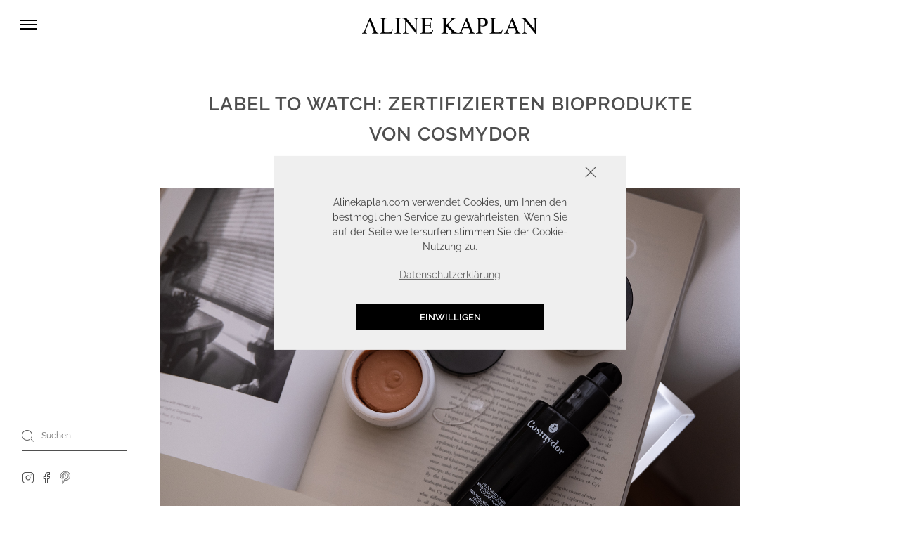

--- FILE ---
content_type: text/html; charset=UTF-8
request_url: https://alinekaplan.com/tag/cosmydor/
body_size: 19785
content:
<!-- This page is cached by the Hummingbird Performance plugin v3.13.1 - https://wordpress.org/plugins/hummingbird-performance/. -->
<!doctype html>
<!--[if lt IE 9]><html class="no-js no-svg ie lt-ie9 lt-ie8 lt-ie7" lang="de"> <![endif]-->
<!--[if IE 9]><html class="no-js no-svg ie ie9 lt-ie9 lt-ie8" lang="de"> <![endif]-->
<!--[if gt IE 9]><!--><html class="no-js no-svg" lang="de"> <!--<![endif]-->
<head>
    <meta charset="UTF-8" />
    <meta http-equiv="Content-Type" content="text/html; charset=UTF-8" />
    <meta http-equiv="X-UA-Compatible" content="IE=edge">
    <meta name="viewport" content="width=device-width, initial-scale=1">
    <link rel="profile" href="http://gmpg.org/xfn/11">
                    <link rel="preload" href="https://alinekaplan.com/app/themes/mocyy-child/fonts/raleway-v18-latin-600.woff" as="font" type="font/woff" crossorigin>
                                    <link rel="preload" href="https://alinekaplan.com/app/themes/mocyy-child/fonts/raleway-v18-latin-600.woff2" as="font" type="font/woff2" crossorigin>
                                    <link rel="preload" href="https://alinekaplan.com/app/themes/mocyy-child/fonts/raleway-v18-latin-600.ttf" as="font" type="font/ttf" crossorigin>
                    								<script id="gtm_script" type="text/javascript">function initGtm(){(function(w,d,s,l,i){w[l]=w[l]||[];w[l].push({'gtm.start':new Date().getTime(),event:'gtm.js'});var f=d.getElementsByTagName(s)[0], j=d.createElement(s),dl=l!='dataLayer'?'&l='+l:'';j.async=true;j.src='https://www.googletagmanager.com/gtm.js?id='+i+dl;f.parentNode.insertBefore(j,f);})(window,document,'script','dataLayer','GTM-TC2XRHZ');}				if(document.cookie.indexOf("mocyGtm=allow")> -1){initGtm();}</script>
				    <meta name='robots' content='index, follow, max-image-preview:large, max-snippet:-1, max-video-preview:-1' />
	<style>img:is([sizes="auto" i], [sizes^="auto," i]) { contain-intrinsic-size: 3000px 1500px }</style>
	
<!-- Google Tag Manager for WordPress by gtm4wp.com -->
<script data-cfasync="false" data-pagespeed-no-defer>
	var gtm4wp_datalayer_name = "dataLayer";
	var dataLayer = dataLayer || [];

	const gtm4wp_scrollerscript_debugmode         = false;
	const gtm4wp_scrollerscript_callbacktime      = 100;
	const gtm4wp_scrollerscript_readerlocation    = 150;
	const gtm4wp_scrollerscript_contentelementid  = "content";
	const gtm4wp_scrollerscript_scannertime       = 60;
</script>
<!-- End Google Tag Manager for WordPress by gtm4wp.com -->
	<!-- This site is optimized with the Yoast SEO plugin v25.7 - https://yoast.com/wordpress/plugins/seo/ -->
	<title>cosmydor Archive - Aline Kaplan - Berliner Modeblog über Fashion, Travel &amp; Lifestyle</title>
	<link rel="canonical" href="https://alinekaplan.com/tag/cosmydor/" />
	<meta property="og:locale" content="de_DE" />
	<meta property="og:type" content="article" />
	<meta property="og:title" content="cosmydor Archive - Aline Kaplan - Berliner Modeblog über Fashion, Travel &amp; Lifestyle" />
	<meta property="og:url" content="https://alinekaplan.com/tag/cosmydor/" />
	<meta property="og:site_name" content="Aline Kaplan - Berliner Modeblog über Fashion, Travel &amp; Lifestyle" />
	<meta name="twitter:card" content="summary_large_image" />
	<meta name="twitter:site" content="@Fashionzauber" />
	<script type="application/ld+json" class="yoast-schema-graph">{"@context":"https://schema.org","@graph":[{"@type":"CollectionPage","@id":"https://alinekaplan.com/tag/cosmydor/","url":"https://alinekaplan.com/tag/cosmydor/","name":"cosmydor Archive - Aline Kaplan - Berliner Modeblog über Fashion, Travel &amp; Lifestyle","isPartOf":{"@id":"https://alinekaplan.com/#website"},"breadcrumb":{"@id":"https://alinekaplan.com/tag/cosmydor/#breadcrumb"},"inLanguage":"de"},{"@type":"BreadcrumbList","@id":"https://alinekaplan.com/tag/cosmydor/#breadcrumb","itemListElement":[{"@type":"ListItem","position":1,"name":"Home","item":"https://alinekaplan.com/"},{"@type":"ListItem","position":2,"name":"cosmydor"}]},{"@type":"WebSite","@id":"https://alinekaplan.com/#website","url":"https://alinekaplan.com/","name":"Aline Kaplan - Berliner Modeblog über Fashion, Travel &amp; Lifestyle","description":"Aline Kaplan wird von der Berlinerin Aline geführt und ist ein deutschsprachiger Blog, welcher die Themen Fashion, Travel und Lifestyle behandelt.","publisher":{"@id":"https://alinekaplan.com/#/schema/person/646321823b3b4e18d2a268dab5e31f40"},"potentialAction":[{"@type":"SearchAction","target":{"@type":"EntryPoint","urlTemplate":"https://alinekaplan.com/?s={search_term_string}"},"query-input":{"@type":"PropertyValueSpecification","valueRequired":true,"valueName":"search_term_string"}}],"inLanguage":"de"},{"@type":["Person","Organization"],"@id":"https://alinekaplan.com/#/schema/person/646321823b3b4e18d2a268dab5e31f40","name":"Aline Kaplan","image":{"@type":"ImageObject","inLanguage":"de","@id":"https://alinekaplan.com/#/schema/person/image/","url":"https://alinekaplan.com/app/uploads/2020/11/ΛLINEKAPLANLOGO@4x.svg","contentUrl":"https://alinekaplan.com/app/uploads/2020/11/ΛLINEKAPLANLOGO@4x.svg","width":271,"height":24,"caption":"Aline Kaplan"},"logo":{"@id":"https://alinekaplan.com/#/schema/person/image/"}}]}</script>
	<!-- / Yoast SEO plugin. -->


<link href='//hb.wpmucdn.com' rel='preconnect' />
<link rel="alternate" type="application/rss+xml" title="Aline Kaplan - Berliner Modeblog über Fashion, Travel &amp; Lifestyle &raquo; cosmydor Schlagwort-Feed" href="https://alinekaplan.com/tag/cosmydor/feed/" />
<link rel='stylesheet' id='sbi_styles-css' href='https://alinekaplan.com/app/plugins/instagram-feed/css/sbi-styles.min.css?ver=6.9.1' type='text/css' media='all' />
<link rel='stylesheet' id='wp-block-library-css' href='https://alinekaplan.com/wp/wp-includes/css/dist/block-library/style.min.css?ver=6.8.2' type='text/css' media='all' />
<style id='classic-theme-styles-inline-css' type='text/css'>
/*! This file is auto-generated */
.wp-block-button__link{color:#fff;background-color:#32373c;border-radius:9999px;box-shadow:none;text-decoration:none;padding:calc(.667em + 2px) calc(1.333em + 2px);font-size:1.125em}.wp-block-file__button{background:#32373c;color:#fff;text-decoration:none}
</style>
<style id='safe-svg-svg-icon-style-inline-css' type='text/css'>
.safe-svg-cover{text-align:center}.safe-svg-cover .safe-svg-inside{display:inline-block;max-width:100%}.safe-svg-cover svg{fill:currentColor;height:100%;max-height:100%;max-width:100%;width:100%}

</style>
<style id='global-styles-inline-css' type='text/css'>
:root{--wp--preset--aspect-ratio--square: 1;--wp--preset--aspect-ratio--4-3: 4/3;--wp--preset--aspect-ratio--3-4: 3/4;--wp--preset--aspect-ratio--3-2: 3/2;--wp--preset--aspect-ratio--2-3: 2/3;--wp--preset--aspect-ratio--16-9: 16/9;--wp--preset--aspect-ratio--9-16: 9/16;--wp--preset--color--black: #000000;--wp--preset--color--cyan-bluish-gray: #abb8c3;--wp--preset--color--white: #ffffff;--wp--preset--color--pale-pink: #f78da7;--wp--preset--color--vivid-red: #cf2e2e;--wp--preset--color--luminous-vivid-orange: #ff6900;--wp--preset--color--luminous-vivid-amber: #fcb900;--wp--preset--color--light-green-cyan: #7bdcb5;--wp--preset--color--vivid-green-cyan: #00d084;--wp--preset--color--pale-cyan-blue: #8ed1fc;--wp--preset--color--vivid-cyan-blue: #0693e3;--wp--preset--color--vivid-purple: #9b51e0;--wp--preset--gradient--vivid-cyan-blue-to-vivid-purple: linear-gradient(135deg,rgba(6,147,227,1) 0%,rgb(155,81,224) 100%);--wp--preset--gradient--light-green-cyan-to-vivid-green-cyan: linear-gradient(135deg,rgb(122,220,180) 0%,rgb(0,208,130) 100%);--wp--preset--gradient--luminous-vivid-amber-to-luminous-vivid-orange: linear-gradient(135deg,rgba(252,185,0,1) 0%,rgba(255,105,0,1) 100%);--wp--preset--gradient--luminous-vivid-orange-to-vivid-red: linear-gradient(135deg,rgba(255,105,0,1) 0%,rgb(207,46,46) 100%);--wp--preset--gradient--very-light-gray-to-cyan-bluish-gray: linear-gradient(135deg,rgb(238,238,238) 0%,rgb(169,184,195) 100%);--wp--preset--gradient--cool-to-warm-spectrum: linear-gradient(135deg,rgb(74,234,220) 0%,rgb(151,120,209) 20%,rgb(207,42,186) 40%,rgb(238,44,130) 60%,rgb(251,105,98) 80%,rgb(254,248,76) 100%);--wp--preset--gradient--blush-light-purple: linear-gradient(135deg,rgb(255,206,236) 0%,rgb(152,150,240) 100%);--wp--preset--gradient--blush-bordeaux: linear-gradient(135deg,rgb(254,205,165) 0%,rgb(254,45,45) 50%,rgb(107,0,62) 100%);--wp--preset--gradient--luminous-dusk: linear-gradient(135deg,rgb(255,203,112) 0%,rgb(199,81,192) 50%,rgb(65,88,208) 100%);--wp--preset--gradient--pale-ocean: linear-gradient(135deg,rgb(255,245,203) 0%,rgb(182,227,212) 50%,rgb(51,167,181) 100%);--wp--preset--gradient--electric-grass: linear-gradient(135deg,rgb(202,248,128) 0%,rgb(113,206,126) 100%);--wp--preset--gradient--midnight: linear-gradient(135deg,rgb(2,3,129) 0%,rgb(40,116,252) 100%);--wp--preset--font-size--small: 14px;--wp--preset--font-size--medium: 23px;--wp--preset--font-size--large: 26px;--wp--preset--font-size--x-large: 42px;--wp--preset--font-size--normal: 16px;--wp--preset--font-size--huge: 37px;--wp--preset--spacing--20: 0.44rem;--wp--preset--spacing--30: 0.67rem;--wp--preset--spacing--40: 1rem;--wp--preset--spacing--50: 1.5rem;--wp--preset--spacing--60: 2.25rem;--wp--preset--spacing--70: 3.38rem;--wp--preset--spacing--80: 5.06rem;--wp--preset--shadow--natural: 6px 6px 9px rgba(0, 0, 0, 0.2);--wp--preset--shadow--deep: 12px 12px 50px rgba(0, 0, 0, 0.4);--wp--preset--shadow--sharp: 6px 6px 0px rgba(0, 0, 0, 0.2);--wp--preset--shadow--outlined: 6px 6px 0px -3px rgba(255, 255, 255, 1), 6px 6px rgba(0, 0, 0, 1);--wp--preset--shadow--crisp: 6px 6px 0px rgba(0, 0, 0, 1);}:where(.is-layout-flex){gap: 0.5em;}:where(.is-layout-grid){gap: 0.5em;}body .is-layout-flex{display: flex;}.is-layout-flex{flex-wrap: wrap;align-items: center;}.is-layout-flex > :is(*, div){margin: 0;}body .is-layout-grid{display: grid;}.is-layout-grid > :is(*, div){margin: 0;}:where(.wp-block-columns.is-layout-flex){gap: 2em;}:where(.wp-block-columns.is-layout-grid){gap: 2em;}:where(.wp-block-post-template.is-layout-flex){gap: 1.25em;}:where(.wp-block-post-template.is-layout-grid){gap: 1.25em;}.has-black-color{color: var(--wp--preset--color--black) !important;}.has-cyan-bluish-gray-color{color: var(--wp--preset--color--cyan-bluish-gray) !important;}.has-white-color{color: var(--wp--preset--color--white) !important;}.has-pale-pink-color{color: var(--wp--preset--color--pale-pink) !important;}.has-vivid-red-color{color: var(--wp--preset--color--vivid-red) !important;}.has-luminous-vivid-orange-color{color: var(--wp--preset--color--luminous-vivid-orange) !important;}.has-luminous-vivid-amber-color{color: var(--wp--preset--color--luminous-vivid-amber) !important;}.has-light-green-cyan-color{color: var(--wp--preset--color--light-green-cyan) !important;}.has-vivid-green-cyan-color{color: var(--wp--preset--color--vivid-green-cyan) !important;}.has-pale-cyan-blue-color{color: var(--wp--preset--color--pale-cyan-blue) !important;}.has-vivid-cyan-blue-color{color: var(--wp--preset--color--vivid-cyan-blue) !important;}.has-vivid-purple-color{color: var(--wp--preset--color--vivid-purple) !important;}.has-black-background-color{background-color: var(--wp--preset--color--black) !important;}.has-cyan-bluish-gray-background-color{background-color: var(--wp--preset--color--cyan-bluish-gray) !important;}.has-white-background-color{background-color: var(--wp--preset--color--white) !important;}.has-pale-pink-background-color{background-color: var(--wp--preset--color--pale-pink) !important;}.has-vivid-red-background-color{background-color: var(--wp--preset--color--vivid-red) !important;}.has-luminous-vivid-orange-background-color{background-color: var(--wp--preset--color--luminous-vivid-orange) !important;}.has-luminous-vivid-amber-background-color{background-color: var(--wp--preset--color--luminous-vivid-amber) !important;}.has-light-green-cyan-background-color{background-color: var(--wp--preset--color--light-green-cyan) !important;}.has-vivid-green-cyan-background-color{background-color: var(--wp--preset--color--vivid-green-cyan) !important;}.has-pale-cyan-blue-background-color{background-color: var(--wp--preset--color--pale-cyan-blue) !important;}.has-vivid-cyan-blue-background-color{background-color: var(--wp--preset--color--vivid-cyan-blue) !important;}.has-vivid-purple-background-color{background-color: var(--wp--preset--color--vivid-purple) !important;}.has-black-border-color{border-color: var(--wp--preset--color--black) !important;}.has-cyan-bluish-gray-border-color{border-color: var(--wp--preset--color--cyan-bluish-gray) !important;}.has-white-border-color{border-color: var(--wp--preset--color--white) !important;}.has-pale-pink-border-color{border-color: var(--wp--preset--color--pale-pink) !important;}.has-vivid-red-border-color{border-color: var(--wp--preset--color--vivid-red) !important;}.has-luminous-vivid-orange-border-color{border-color: var(--wp--preset--color--luminous-vivid-orange) !important;}.has-luminous-vivid-amber-border-color{border-color: var(--wp--preset--color--luminous-vivid-amber) !important;}.has-light-green-cyan-border-color{border-color: var(--wp--preset--color--light-green-cyan) !important;}.has-vivid-green-cyan-border-color{border-color: var(--wp--preset--color--vivid-green-cyan) !important;}.has-pale-cyan-blue-border-color{border-color: var(--wp--preset--color--pale-cyan-blue) !important;}.has-vivid-cyan-blue-border-color{border-color: var(--wp--preset--color--vivid-cyan-blue) !important;}.has-vivid-purple-border-color{border-color: var(--wp--preset--color--vivid-purple) !important;}.has-vivid-cyan-blue-to-vivid-purple-gradient-background{background: var(--wp--preset--gradient--vivid-cyan-blue-to-vivid-purple) !important;}.has-light-green-cyan-to-vivid-green-cyan-gradient-background{background: var(--wp--preset--gradient--light-green-cyan-to-vivid-green-cyan) !important;}.has-luminous-vivid-amber-to-luminous-vivid-orange-gradient-background{background: var(--wp--preset--gradient--luminous-vivid-amber-to-luminous-vivid-orange) !important;}.has-luminous-vivid-orange-to-vivid-red-gradient-background{background: var(--wp--preset--gradient--luminous-vivid-orange-to-vivid-red) !important;}.has-very-light-gray-to-cyan-bluish-gray-gradient-background{background: var(--wp--preset--gradient--very-light-gray-to-cyan-bluish-gray) !important;}.has-cool-to-warm-spectrum-gradient-background{background: var(--wp--preset--gradient--cool-to-warm-spectrum) !important;}.has-blush-light-purple-gradient-background{background: var(--wp--preset--gradient--blush-light-purple) !important;}.has-blush-bordeaux-gradient-background{background: var(--wp--preset--gradient--blush-bordeaux) !important;}.has-luminous-dusk-gradient-background{background: var(--wp--preset--gradient--luminous-dusk) !important;}.has-pale-ocean-gradient-background{background: var(--wp--preset--gradient--pale-ocean) !important;}.has-electric-grass-gradient-background{background: var(--wp--preset--gradient--electric-grass) !important;}.has-midnight-gradient-background{background: var(--wp--preset--gradient--midnight) !important;}.has-small-font-size{font-size: var(--wp--preset--font-size--small) !important;}.has-medium-font-size{font-size: var(--wp--preset--font-size--medium) !important;}.has-large-font-size{font-size: var(--wp--preset--font-size--large) !important;}.has-x-large-font-size{font-size: var(--wp--preset--font-size--x-large) !important;}
:where(.wp-block-post-template.is-layout-flex){gap: 1.25em;}:where(.wp-block-post-template.is-layout-grid){gap: 1.25em;}
:where(.wp-block-columns.is-layout-flex){gap: 2em;}:where(.wp-block-columns.is-layout-grid){gap: 2em;}
:root :where(.wp-block-pullquote){font-size: 1.5em;line-height: 1.6;}
</style>
<link rel='stylesheet' id='jpibfi-style-css' href='https://alinekaplan.com/app/plugins/jquery-pin-it-button-for-images/css/client.css?ver=3.0.6' type='text/css' media='all' />
<link rel='stylesheet' id='mocy-child-style-css' href='https://alinekaplan.com/app/themes/mocyy-child/style.css?ver=1676323719' type='text/css' media='all' />
<style id='mocy-style-customizer-inline-css' type='text/css'>
 body{color:#4f4f4f}.product__tabs .tab-content li:nth-of-type(odd){background-color:#ffffff}.mocy__widgets{background-color:#ffffff}a{color:#4f4f4f}a:hover, .nav-link:hover{transition:color 0.3s linear;color:#6f6f6f}.mocy__logo img, .mocy__logo span svg{max-width:250px}.navbar li a, .navbar .sf-sub-indicator svg{color:#4f4f4f}.navbar__rightContent a, .navbar__rightContent a img{color:#4f4f4f}.nav-tabs{border-color:#272727}.btn.btn-primary, button, a.button, .card-title.product-title:after, .mocy__postItem .card-title::after, .mocy__cartToggle .cart-count, .owl-carousel button.owl-dot.active, .navbar-nav .nav-link-title:after, .mocy__productContent .summary-right .product_title:before, .nav-tabs .nav-link.active, .nav-tabs .nav-item.show .nav-link, button.single_add_to_cart_button{border-color:#272727;color:#ffffff}.create-account .woocommerce-form__input-checkbox:checked::before, #ship-to-different-address .woocommerce-form__input-checkbox:checked::before, .woocommerce-cart #payment ul.payment_methods li input:checked::before, .woocommerce-checkout #payment ul.payment_methods li input:checked::before, #add_payment_method #payment ul.payment_methods li input:checked::before{color:#0e0e0e !important}.woocommerce a.button.alt.disabled, .woocommerce a.button.alt:disabled, .woocommerce a.button.alt:disabled[disabled], .woocommerce a.button.alt.disabled:hover, .woocommerce a.button.alt:disabled:hover, .woocommerce a.button.alt:disabled[disabled]:hover, .woocommerce button.button.alt.disabled, .woocommerce button.button.alt:disabled, .woocommerce button.button.alt:disabled[disabled], .woocommerce button.button.alt.disabled:hover, .woocommerce button.button.alt:disabled:hover, .woocommerce button.button.alt:disabled[disabled]:hover, .woocommerce input.button.alt.disabled, .woocommerce input.button.alt:disabled, .woocommerce input.button.alt:disabled[disabled], .woocommerce input.button.alt.disabled:hover, .woocommerce input.button.alt:disabled:hover, .woocommerce input.button.alt:disabled[disabled]:hover, .woocommerce #respond input#submit.alt.disabled, .woocommerce #respond input#submit.alt:disabled, .woocommerce #respond input#submit.alt:disabled[disabled], .woocommerce #respond input#submit.alt.disabled:hover, .woocommerce #respond input#submit.alt:disabled:hover, .woocommerce #respond input#submit.alt:disabled[disabled]:hover{border-color:#272727}.cc-compliance a.cc-deny:active, .cc-compliance a.cc-deny:focus, .cc-compliance a.cc-deny:hover{color:transparent !important}.cc-compliance a.cc-deny:active::after, .cc-compliance a.cc-deny:focus::after, .cc-compliance a.cc-deny:hover::after{font-size:20px}.cc-color-override--560109945 .cc-btn:hover, .cc-color-override--560109945 .cc-btn:focus{transition:all 0.5s;background-color:#272727 !important;border-color:#0e0e0e !important;color:#ffffff !important}.btn.btn-primary:hover, button:hover, .widget a.button:hover{background-color:#0e0e0e;border-color:#0e0e0e;color:#ffffff}.select2-container--default .select2-results__option--highlighted[aria-selected],
.select2-container--default .select2-results__option--highlighted[data-selected]{background-color:#272727 !important;color:#ffffff !important}.product__category-item a:before{background-color:#000000}.product__category-item a:hover h3{color:#d3d3d3}.product__category-item a:hover svg{stroke:#d3d3d3}.mocy__entryHeaderWithImage .mocy__entryHeaderInner h1{color:#4f4f4f}.woocommerce .widget_price_filter .ui-slider .ui-slider-range, .woocommerce .widget_price_filter .ui-slider .ui-slider-handle{background-color:#6f6f6f}.product-categories .current-cat a{color:#6f6f6f}.footer{background-color:#ffffff}.footer p, .footer .textwidget p, .footer .textwidget, .footer .footer--parts .textwidget p, .footer .footer--parts .textwidget{color:#4f4f4f}.footer h1, .footer h2, .footer h3, .footer h4, .footer h5, .footer h6, .footer .widget .widget-title, .footer .widget .widgettitle{color:#4f4f4f}.footer a, .footer .footer--parts a, .footer .mocy__iconsBar li i, .footer .mocy__iconsBar li a, .footer .mocy__iconsBar li svg{transition:color 0.3s linear;color:#4f4f4f}.footer a:hover, .footer .footer--parts a:hover, .footer .mocy__iconsBar li:hover i, .footer .mocy__iconsBar li a:hover, .footer .mocy__iconsBar li:hover svg{color:#c7c7c7}
</style>
<script type="text/javascript" src="https://alinekaplan.com/app/themes/mocyy-child/js/ak.min.js?ver=2273742572" id="jquery-js"></script>
<script type="text/javascript" src="https://alinekaplan.com/app/plugins/duracelltomi-google-tag-manager/dist/js/analytics-talk-content-tracking.js?ver=1.21.1" id="gtm4wp-scroll-tracking-js"></script>
<link rel="EditURI" type="application/rsd+xml" title="RSD" href="https://alinekaplan.com/wp/xmlrpc.php?rsd" />
<style type="text/css">
	a.pinit-button.custom span {
	background-image: url("https://alinekaplan.com/app/uploads/2020/12/pinit.svg");	}

	.pinit-hover {
		opacity: 0.8 !important;
		filter: alpha(opacity=80) !important;
	}
	a.pinit-button {
	border-bottom: 0 !important;
	box-shadow: none !important;
	margin-bottom: 0 !important;
        transition: all 0.5s linear;
}
a.pinit-button::after {
    display: none;
}</style>
		
<!-- Google Tag Manager for WordPress by gtm4wp.com -->
<!-- GTM Container placement set to off -->
<script data-cfasync="false" data-pagespeed-no-defer>
	var dataLayer_content = {"pageTitle":"cosmydor Archive - Aline Kaplan - Berliner Modeblog über Fashion, Travel &amp; Lifestyle","pagePostType":"post","pagePostType2":"tag-post","browserName":"Chrome","browserVersion":"6.0.462.0","browserEngineName":"Webkit","browserEngineVersion":534.3,"postCountOnPage":1,"postCountTotal":1};
	dataLayer.push( dataLayer_content );
</script>
<script data-cfasync="false" data-pagespeed-no-defer>
	console.warn && console.warn("[GTM4WP] Google Tag Manager container code placement set to OFF !!!");
	console.warn && console.warn("[GTM4WP] Data layer codes are active but GTM container must be loaded using custom coding !!!");
</script>
<!-- End Google Tag Manager for WordPress by gtm4wp.com --><style type="text/css" id="custom-background-css">
body.custom-background { background-color: #ffffff; }
</style>
	<link rel="icon" href="https://alinekaplan.com/app/uploads/2020/11/cropped-fav-32x32.png" sizes="32x32" />
<link rel="icon" href="https://alinekaplan.com/app/uploads/2020/11/cropped-fav-192x192.png" sizes="192x192" />
<link rel="apple-touch-icon" href="https://alinekaplan.com/app/uploads/2020/11/cropped-fav-180x180.png" />
<meta name="msapplication-TileImage" content="https://alinekaplan.com/app/uploads/2020/11/cropped-fav-270x270.png" />
<style id="kirki-inline-styles"></style>
			</head>

	<body class="tag tag-cosmydor tag-2597 custom-background wp-theme-mocyy-theme wp-child-theme-mocyy-child">

	

	
	<div class="mocy__mainContentWrapper">

		    	<nav class="navbar navbar-expand-lg" itemscope itemtype="https://schema.org/SiteNavigationElement">
    <div class="navbar__inner w-100">
        <div class="navbar__leftToggle py-3">
            <div class="mocy__navbarToggler" data-toggle="collapse" data-target="#mocy__navbarCollapse"><div class="bar1"></div><div class="bar2"></div><div class="bar3"></div></div>

            <div class="collapse  pt-5" id="mocy__navbarCollapse">
           <nav>
        <ul class="mocy__navbarMenu mt-3 mt-lg-0">
            <li id="menu-item-6555" class="menu-item menu-item-type-custom menu-item-object-custom menu-item-home menu-item-6555"><a href="https://alinekaplan.com/" title="Home Startseite Homepage Fashionzauber Modeblog">HOME</a></li>
<li id="menu-item-5722" class="menu-item menu-item-type-taxonomy menu-item-object-category menu-item-5722"><a href="https://alinekaplan.com/topics/fashion-modeblog-fashion-blog-berlin/">FASHION</a></li>
<li id="menu-item-5720" class="menu-item menu-item-type-taxonomy menu-item-object-category menu-item-5720"><a href="https://alinekaplan.com/topics/beauty-modeblog-beauty-blog/">BEAUTY</a></li>
<li id="menu-item-5862" class="menu-item menu-item-type-taxonomy menu-item-object-category menu-item-has-children menu-item-5862"><a href="https://alinekaplan.com/topics/lifestyle-modeblog-fashion-blog/travel/" title="Travel Reisen Fashionzauber Reiseblog">TRAVEL</a><ul class='sub-menu'><div class='mocy__subMenuStepBack pt-3 pr-3 mb-5 w-100'><button class='mocy__subMenuStepBackButton close'></button></div>	<li id="menu-item-10161" class="menu-item menu-item-type-post_type menu-item-object-page menu-item-10161"><a href="https://alinekaplan.com/travel-destinations/">TRAVEL DESTINATIONS</a></li>
	<li id="menu-item-10173" class="menu-item menu-item-type-taxonomy menu-item-object-category menu-item-10173"><a href="https://alinekaplan.com/topics/lifestyle-modeblog-fashion-blog/travel/traveldiary-travel-blog-reiseblog/">TRAVELDIARY</a></li>
	<li id="menu-item-10172" class="menu-item menu-item-type-taxonomy menu-item-object-category menu-item-10172"><a href="https://alinekaplan.com/topics/lifestyle-modeblog-fashion-blog/travel/reisetipps-hotel-reviews-reiseblog-travel-blog/">REISETIPPS &#038; HOTEL REVIEWS</a></li>
</ul></li>
<li id="menu-item-5728" class="menu-item menu-item-type-taxonomy menu-item-object-category menu-item-has-children menu-item-5728"><a href="https://alinekaplan.com/topics/lifestyle-modeblog-fashion-blog/">LIFESTYLE</a><ul class='sub-menu'><div class='mocy__subMenuStepBack pt-3 pr-3 mb-5 w-100'><button class='mocy__subMenuStepBackButton close'></button></div>	<li id="menu-item-7176" class="menu-item menu-item-type-taxonomy menu-item-object-category menu-item-7176"><a href="https://alinekaplan.com/topics/personal-lifestyle-blog-berlin/">PERSONAL</a></li>
	<li id="menu-item-10326" class="menu-item menu-item-type-taxonomy menu-item-object-category menu-item-10326"><a href="https://alinekaplan.com/topics/lifestyle-modeblog-fashion-blog/interieur/">INTERIOR</a></li>
</ul></li>
<li id="menu-item-6559" class="menu-item menu-item-type-post_type menu-item-object-page menu-item-has-children menu-item-6559"><a href="https://alinekaplan.com/shop-meinen-kleiderschrank-fashionzauber-com-modeblog-fashionblog/" title="Shop Closet Fashionzauber Modeblog">SHOP</a><ul class='sub-menu'><div class='mocy__subMenuStepBack pt-3 pr-3 mb-5 w-100'><button class='mocy__subMenuStepBackButton close'></button></div>	<li id="menu-item-16507" class="menu-item menu-item-type-post_type menu-item-object-page menu-item-16507"><a href="https://alinekaplan.com/shop/">PRESETS</a></li>
	<li id="menu-item-6556" class="menu-item menu-item-type-custom menu-item-object-custom menu-item-6556"><a target="_blank" href="https://www.maedchenflohmarkt.de/kleiderschrank/379077/fashionzauber">MÄDCHENFLOHMARKT</a></li>
</ul></li>
<li id="menu-item-22262" class="menu-item menu-item-type-post_type menu-item-object-page menu-item-22262"><a href="https://alinekaplan.com/contact/">CONTACT</a></li>

        </ul>
    </nav>
    <div class="mocy__iconsBar d-lg-none">
        <div class="mt-4 pt-2">
            <form role="search" method="get" id="searchform" class="mocy__searchForm" action="https://alinekaplan.com/"><label type="hidden" class="mocy__searchFormLabel screen-reader-text d-none" for="s">Suche nach:</label><button type="submit" class="mocy__searchFormSubmit" value="Suche" aria-label="Search"></button><input type="search" class="search-field mocy__searchFormInput" placeholder="Suchen" value="" name="s" title="Search for:" /><input type="hidden" name="post_type" value="post" /></form>

        </div>
        <div class="mt-4 pt-2">
            <div class="mocy__socialMedia">
        <ul class="my-0">
                    
            
<li class="d-inline-block mr-1"><a title="instagram" href="https://www.instagram.com/aline.kaplan/"  ><svg xmlns="http://www.w3.org/2000/svg" width="24" height="24" viewBox="0 0 24 24" fill="none" stroke="currentColor" stroke-width="1.5" stroke-linecap="round" stroke-linejoin="round" class="feather feather-instagram mocy__socialMediaIcon" aria-label=" Social Media Icon" ><rect x="2" y="2" width="20" height="20" rx="5" ry="5"></rect><path d="M16 11.37A4 4 0 1 1 12.63 8 4 4 0 0 1 16 11.37z"></path><line x1="17.5" y1="6.5" x2="17.51" y2="6.5"></line></svg></a></li>
                    
            
<li class="d-inline-block mr-1"><a title="facebook" href="https://www.facebook.com/Fashionzauber"  ><svg xmlns="http://www.w3.org/2000/svg" width="24" height="24" viewBox="0 0 24 24" fill="none" stroke="currentColor" stroke-width="1.5" stroke-linecap="round" stroke-linejoin="round" class="feather feather-facebook mocy__socialMediaIcon" aria-label=" Social Media Icon" ><path d="M18 2h-3a5 5 0 0 0-5 5v3H7v4h3v8h4v-8h3l1-4h-4V7a1 1 0 0 1 1-1h3z"></path></svg></a></li>
                    
            
<li class="d-inline-block mr-1"><a title="pinterest" href="https://www.pinterest.de/Aline_Kaplan/"  ><svg xmlns="http://www.w3.org/2000/svg" width="24" height="24" viewBox="0 0 24 24" fill="none" stroke="currentColor" stroke-width="1.5" stroke-linecap="round" stroke-linejoin="round" class="feather feather-pinterest mocy__socialMediaIcon" aria-label=" Social Media Icon" ><path d="M12.703,0c2.369,0,4.491,0.582,6.366,1.747c1.974,1.224,3.415,2.907,4.323,5.049C23.798,7.941,24,9.086,24,10.231
		c0,3.01-0.706,5.676-2.117,7.995c-1.175,1.698-2.626,2.897-4.353,3.598c-0.987,0.395-1.994,0.592-3.02,0.592h-0.03
		c-0.02,0-0.064,0.005-0.133,0.015c-1.027,0-2.043-0.326-3.05-0.977c-0.197-0.109-0.464-0.311-0.8-0.607
		c-0.207-0.267-0.375-0.479-0.503-0.637c-0.563,2.438-0.987,4.195-1.273,5.271c-0.355,0.8-0.691,1.535-1.007,2.206
		c-0.405,0.76-0.962,1.609-1.673,2.547c-0.336,0.405-0.518,0.661-0.548,0.77c-0.039,0-0.074,0-0.104,0H5.3
		c-0.109-0.039-0.163-0.153-0.163-0.341c-0.158-1.135-0.237-2.206-0.237-3.213v-0.37c0-1.273,0.163-2.502,0.489-3.687l2.117-9.076
		c-0.395-0.829-0.592-1.772-0.592-2.828c0-1.293,0.39-2.418,1.17-3.376c0.642-0.79,1.397-1.184,2.265-1.184
		c0.948,0,1.653,0.405,2.117,1.214c0.197,0.424,0.296,0.908,0.296,1.451c0,0.8-0.355,2.305-1.066,4.516
		c-0.395,1.254-0.592,2.068-0.592,2.443v0.133c0,0.809,0.345,1.495,1.036,2.058c0.553,0.395,1.175,0.592,1.866,0.592
		c1.431,0,2.685-0.78,3.761-2.339c0.247-0.355,0.484-0.795,0.711-1.318c0.78-1.737,1.17-3.667,1.17-5.789
		c0-2.142-0.74-3.864-2.221-5.167c-1.382-1.115-3.144-1.673-5.286-1.673c-2.102,0-3.968,0.637-5.597,1.91
		C6.051,5.365,5.626,5.789,5.271,6.233C4.057,7.803,3.45,9.599,3.45,11.622c0,1.441,0.434,2.67,1.303,3.687
		c0.138,0.118,0.207,0.242,0.207,0.37c0,0.138-0.133,0.701-0.4,1.688c-0.039,0.237-0.128,0.415-0.267,0.533
		c-0.109,0.039-0.207,0.059-0.296,0.059H3.924c-0.227,0-0.686-0.207-1.377-0.622c-0.513-0.434-0.893-0.839-1.14-1.214
		C0.469,14.801,0,13.133,0,11.119c0-2.004,0.637-3.958,1.91-5.863c0.227-0.415,0.642-0.938,1.244-1.569
		C3.805,3.055,4.328,2.63,4.723,2.413C6.964,0.804,9.624,0,12.703,0z"/>
</svg></a></li>
            </ul>
</div>
        </div>
    </div>
  </div>
        </div>
        <div class="navbar__leftContent py-3 justify-content-center text-center w-100">
            <a class="navbar-brand mocy__logo" href="https://alinekaplan.com" title="Aline Kaplan - Berliner Modeblog über Fashion, Travel &amp;amp; Lifestyle" itemprop="url">
                            <span itemprop="logo">
                <?xml version="1.0" encoding="UTF-8"?> <svg xmlns="http://www.w3.org/2000/svg" version="1.1" viewBox="0 0 271.97 24.768" xml:space="preserve"> <path d="M0,24.381v-0.65c0.902-0.141,1.594-0.434,2.074-0.879s0.984-1.301,1.512-2.566L11.9,0h0.65l8.859,20.391 c0.598,1.383,1.113,2.276,1.547,2.681s1.195,0.624,2.285,0.659v0.65h-9.721v-0.65c1.113-0.094,1.831-0.281,2.153-0.562 s0.483-0.645,0.483-1.09c0-0.551-0.27-1.447-0.809-2.689L11.285,5.414L5.66,19.213c-0.527,1.277-0.791,2.215-0.791,2.812 c0,0.492,0.164,0.882,0.492,1.169s0.99,0.466,1.986,0.536v0.65H0z"></path> <path d="m47.148 17.789 0.58 0.123-2.039 6.469h-18.457v-0.65h0.896c1.008 0 1.729-0.328 2.162-0.984 0.246-0.375 0.369-1.242 0.369-2.602v-15.381c0-1.488-0.164-2.42-0.492-2.795-0.457-0.516-1.137-0.773-2.039-0.773h-0.896v-0.65h10.793v0.65c-1.266-0.012-2.153 0.105-2.663 0.352s-0.858 0.557-1.046 0.932-0.281 1.271-0.281 2.689v14.977c0 0.973 0.094 1.641 0.281 2.004 0.141 0.246 0.357 0.428 0.65 0.545s1.207 0.176 2.742 0.176h1.74c1.828 0 3.111-0.135 3.85-0.404s1.412-0.747 2.021-1.433 1.22-1.768 1.829-3.245z"></path> <path d="m60.511 23.73v0.65h-10.213v-0.65h0.844c0.984 0 1.699-0.287 2.145-0.861 0.281-0.375 0.422-1.277 0.422-2.707v-15.398c0-1.207-0.076-2.004-0.229-2.391-0.117-0.293-0.357-0.545-0.721-0.756-0.516-0.281-1.055-0.422-1.617-0.422h-0.844v-0.65h10.213v0.65h-0.861c-0.973 0-1.682 0.287-2.127 0.861-0.293 0.375-0.439 1.277-0.439 2.707v15.398c0 1.207 0.076 2.004 0.229 2.391 0.117 0.293 0.363 0.545 0.738 0.756 0.504 0.281 1.037 0.422 1.6 0.422h0.86z"></path> <path d="m61.815 0.545h6.469l14.572 17.877v-13.746c0-1.465-0.164-2.379-0.492-2.742-0.434-0.492-1.119-0.738-2.057-0.738h-0.826v-0.65h8.297v0.65h-0.844c-1.008 0-1.723 0.305-2.145 0.914-0.258 0.375-0.387 1.23-0.387 2.566v20.092h-0.633l-15.713-19.196v14.678c0 1.465 0.158 2.379 0.475 2.742 0.445 0.492 1.131 0.738 2.057 0.738h0.844v0.65h-8.297v-0.65h0.826c1.02 0 1.74-0.305 2.162-0.914 0.258-0.375 0.387-1.23 0.387-2.566v-16.576c-0.691-0.809-1.216-1.342-1.573-1.6s-0.882-0.498-1.573-0.721c-0.34-0.105-0.855-0.158-1.547-0.158v-0.65z"></path> <path d="m96.711 1.846v9.422h5.238c1.359 0 2.268-0.205 2.725-0.615 0.609-0.539 0.949-1.488 1.02-2.848h0.65v8.297h-0.65c-0.164-1.16-0.328-1.904-0.492-2.232-0.211-0.41-0.557-0.732-1.037-0.967s-1.219-0.352-2.215-0.352h-5.238v7.857c0 1.055 0.047 1.696 0.141 1.925s0.258 0.41 0.492 0.545 0.68 0.202 1.336 0.202h4.043c1.348 0 2.326-0.094 2.936-0.281s1.195-0.557 1.758-1.107c0.727-0.727 1.471-1.822 2.232-3.287h0.703l-2.057 5.977h-18.37v-0.65h0.844c0.562 0 1.096-0.135 1.6-0.404 0.375-0.188 0.63-0.469 0.765-0.844s0.202-1.143 0.202-2.303v-15.488c0-1.512-0.152-2.443-0.457-2.795-0.422-0.469-1.125-0.703-2.109-0.703h-0.844v-0.65h18.369l0.264 5.221h-0.686c-0.246-1.254-0.519-2.115-0.817-2.584s-0.741-0.826-1.327-1.072c-0.469-0.176-1.295-0.264-2.479-0.264h-6.54z"></path> <path d="m132.74 11.162 8.789 8.736c1.441 1.441 2.672 2.423 3.691 2.944s2.039 0.817 3.059 0.888v0.65h-11.338v-0.65c0.68 0 1.169-0.114 1.468-0.343s0.448-0.483 0.448-0.765-0.056-0.533-0.167-0.756-0.478-0.639-1.099-1.248l-8.227-8.139v7.682c0 1.207 0.076 2.004 0.229 2.391 0.117 0.293 0.363 0.545 0.738 0.756 0.504 0.281 1.037 0.422 1.6 0.422h0.809v0.65h-10.16v-0.65h0.844c0.984 0 1.699-0.287 2.145-0.861 0.281-0.375 0.422-1.277 0.422-2.707v-15.398c0-1.207-0.076-2.01-0.229-2.408-0.117-0.281-0.357-0.527-0.721-0.738-0.516-0.281-1.055-0.422-1.617-0.422h-0.844v-0.65h10.16v0.65h-0.809c-0.551 0-1.084 0.135-1.6 0.404-0.363 0.188-0.615 0.469-0.756 0.844s-0.211 1.148-0.211 2.32v7.295c0.234-0.223 1.037-0.967 2.408-2.232 3.48-3.188 5.584-5.314 6.311-6.381 0.316-0.469 0.475-0.879 0.475-1.23 0-0.27-0.123-0.507-0.369-0.712s-0.662-0.308-1.248-0.308h-0.545v-0.65h8.754v0.65c-0.516 0.012-0.984 0.082-1.406 0.211s-0.938 0.378-1.547 0.747-1.359 0.964-2.25 1.784c-0.258 0.234-1.447 1.436-3.568 3.604l-3.639 3.62z"></path> <path d="m165.35 16.4h-9.229l-1.617 3.762c-0.398 0.926-0.598 1.617-0.598 2.074 0 0.363 0.173 0.683 0.519 0.958s1.093 0.454 2.241 0.536v0.65h-7.506v-0.65c0.996-0.176 1.641-0.404 1.934-0.686 0.598-0.562 1.26-1.705 1.986-3.428l8.385-19.616h0.615l8.297 19.828c0.668 1.594 1.274 2.628 1.819 3.103s1.304 0.741 2.276 0.8v0.65h-9.404v-0.65c0.949-0.047 1.591-0.205 1.925-0.475s0.501-0.598 0.501-0.984c0-0.516-0.234-1.33-0.703-2.443l-1.441-3.429zm-0.493-1.3-4.043-9.633-4.148 9.633h8.191z"></path> <path d="m183.16 13.219v6.943c0 1.5 0.164 2.432 0.492 2.795 0.445 0.516 1.119 0.773 2.021 0.773h0.914v0.65h-10.213v-0.65h0.896c1.008 0 1.729-0.328 2.162-0.984 0.234-0.363 0.352-1.225 0.352-2.584v-15.398c0-1.5-0.158-2.432-0.475-2.795-0.457-0.516-1.137-0.773-2.039-0.773h-0.896v-0.65h8.736c2.133 0 3.814 0.22 5.045 0.659s2.268 1.181 3.111 2.224 1.266 2.279 1.266 3.709c0 1.945-0.642 3.527-1.925 4.746s-3.097 1.828-5.44 1.828c-0.574 0-1.195-0.041-1.863-0.123s-1.382-0.206-2.144-0.37zm0-1.002c0.621 0.117 1.172 0.205 1.652 0.264s0.891 0.088 1.23 0.088c1.219 0 2.271-0.472 3.155-1.415s1.327-2.165 1.327-3.665c0-1.031-0.211-1.989-0.633-2.874s-1.02-1.547-1.793-1.986-1.652-0.659-2.637-0.659c-0.598 0-1.365 0.111-2.303 0.334v9.913z"></path> <path d="m217.33 17.789 0.58 0.123-2.039 6.469h-18.457v-0.65h0.896c1.008 0 1.729-0.328 2.162-0.984 0.246-0.375 0.369-1.242 0.369-2.602v-15.381c0-1.488-0.164-2.42-0.492-2.795-0.457-0.516-1.137-0.773-2.039-0.773h-0.896v-0.65h10.793v0.65c-1.266-0.012-2.153 0.105-2.663 0.352s-0.858 0.557-1.046 0.932-0.281 1.271-0.281 2.689v14.977c0 0.973 0.094 1.641 0.281 2.004 0.141 0.246 0.357 0.428 0.65 0.545s1.207 0.176 2.742 0.176h1.74c1.828 0 3.111-0.135 3.85-0.404s1.412-0.747 2.021-1.433 1.22-1.768 1.829-3.245z"></path> <path d="m236.06 16.4h-9.229l-1.617 3.762c-0.398 0.926-0.598 1.617-0.598 2.074 0 0.363 0.173 0.683 0.519 0.958s1.093 0.454 2.241 0.536v0.65h-7.506v-0.65c0.996-0.176 1.641-0.404 1.934-0.686 0.598-0.562 1.26-1.705 1.986-3.428l8.385-19.616h0.615l8.297 19.828c0.668 1.594 1.274 2.628 1.819 3.103s1.304 0.741 2.276 0.8v0.65h-9.404v-0.65c0.949-0.047 1.591-0.205 1.925-0.475s0.501-0.598 0.501-0.984c0-0.516-0.234-1.33-0.703-2.443l-1.441-3.429zm-0.493-1.3-4.043-9.633-4.148 9.633h8.191z"></path> <path d="m246.01 0.545h6.469l14.572 17.877v-13.746c0-1.465-0.164-2.379-0.492-2.742-0.434-0.492-1.119-0.738-2.057-0.738h-0.826v-0.65h8.297v0.65h-0.844c-1.008 0-1.723 0.305-2.145 0.914-0.258 0.375-0.387 1.23-0.387 2.566v20.092h-0.633l-15.714-19.196v14.678c0 1.465 0.158 2.379 0.475 2.742 0.445 0.492 1.131 0.738 2.057 0.738h0.844v0.65h-8.297v-0.65h0.826c1.02 0 1.74-0.305 2.162-0.914 0.258-0.375 0.387-1.23 0.387-2.566v-16.576c-0.691-0.809-1.216-1.342-1.573-1.6s-0.882-0.498-1.573-0.721c-0.34-0.105-0.855-0.158-1.547-0.158v-0.65z"></path> </svg> 
            </span>
                        </a>
        </div>
                <div class="mocy__iconsBar d-none d-lg-flex flex-column pl-3">
            <div class="mb-3 d-none d-lg-block">
                <form role="search" method="get" id="searchform" class="mocy__searchForm" action="https://alinekaplan.com/"><label type="hidden" class="mocy__searchFormLabel screen-reader-text d-none" for="s">Suche nach:</label><button type="submit" class="mocy__searchFormSubmit" value="Suche" aria-label="Search"></button><input type="search" class="search-field mocy__searchFormInput" placeholder="Suchen" value="" name="s" title="Search for:" /><input type="hidden" name="post_type" value="post" /></form>

            </div>
            <div class="d-none d-lg-block"><div class="mocy__socialMedia">
        <ul class="my-0">
                    
            
<li class="d-inline-block mr-1"><a title="instagram" href="https://www.instagram.com/aline.kaplan/"  ><svg xmlns="http://www.w3.org/2000/svg" width="24" height="24" viewBox="0 0 24 24" fill="none" stroke="currentColor" stroke-width="1.5" stroke-linecap="round" stroke-linejoin="round" class="feather feather-instagram mocy__socialMediaIcon" aria-label=" Social Media Icon" ><rect x="2" y="2" width="20" height="20" rx="5" ry="5"></rect><path d="M16 11.37A4 4 0 1 1 12.63 8 4 4 0 0 1 16 11.37z"></path><line x1="17.5" y1="6.5" x2="17.51" y2="6.5"></line></svg></a></li>
                    
            
<li class="d-inline-block mr-1"><a title="facebook" href="https://www.facebook.com/Fashionzauber"  ><svg xmlns="http://www.w3.org/2000/svg" width="24" height="24" viewBox="0 0 24 24" fill="none" stroke="currentColor" stroke-width="1.5" stroke-linecap="round" stroke-linejoin="round" class="feather feather-facebook mocy__socialMediaIcon" aria-label=" Social Media Icon" ><path d="M18 2h-3a5 5 0 0 0-5 5v3H7v4h3v8h4v-8h3l1-4h-4V7a1 1 0 0 1 1-1h3z"></path></svg></a></li>
                    
            
<li class="d-inline-block mr-1"><a title="pinterest" href="https://www.pinterest.de/Aline_Kaplan/"  ><svg xmlns="http://www.w3.org/2000/svg" width="24" height="24" viewBox="0 0 24 24" fill="none" stroke="currentColor" stroke-width="1.5" stroke-linecap="round" stroke-linejoin="round" class="feather feather-pinterest mocy__socialMediaIcon" aria-label=" Social Media Icon" ><path d="M12.703,0c2.369,0,4.491,0.582,6.366,1.747c1.974,1.224,3.415,2.907,4.323,5.049C23.798,7.941,24,9.086,24,10.231
		c0,3.01-0.706,5.676-2.117,7.995c-1.175,1.698-2.626,2.897-4.353,3.598c-0.987,0.395-1.994,0.592-3.02,0.592h-0.03
		c-0.02,0-0.064,0.005-0.133,0.015c-1.027,0-2.043-0.326-3.05-0.977c-0.197-0.109-0.464-0.311-0.8-0.607
		c-0.207-0.267-0.375-0.479-0.503-0.637c-0.563,2.438-0.987,4.195-1.273,5.271c-0.355,0.8-0.691,1.535-1.007,2.206
		c-0.405,0.76-0.962,1.609-1.673,2.547c-0.336,0.405-0.518,0.661-0.548,0.77c-0.039,0-0.074,0-0.104,0H5.3
		c-0.109-0.039-0.163-0.153-0.163-0.341c-0.158-1.135-0.237-2.206-0.237-3.213v-0.37c0-1.273,0.163-2.502,0.489-3.687l2.117-9.076
		c-0.395-0.829-0.592-1.772-0.592-2.828c0-1.293,0.39-2.418,1.17-3.376c0.642-0.79,1.397-1.184,2.265-1.184
		c0.948,0,1.653,0.405,2.117,1.214c0.197,0.424,0.296,0.908,0.296,1.451c0,0.8-0.355,2.305-1.066,4.516
		c-0.395,1.254-0.592,2.068-0.592,2.443v0.133c0,0.809,0.345,1.495,1.036,2.058c0.553,0.395,1.175,0.592,1.866,0.592
		c1.431,0,2.685-0.78,3.761-2.339c0.247-0.355,0.484-0.795,0.711-1.318c0.78-1.737,1.17-3.667,1.17-5.789
		c0-2.142-0.74-3.864-2.221-5.167c-1.382-1.115-3.144-1.673-5.286-1.673c-2.102,0-3.968,0.637-5.597,1.91
		C6.051,5.365,5.626,5.789,5.271,6.233C4.057,7.803,3.45,9.599,3.45,11.622c0,1.441,0.434,2.67,1.303,3.687
		c0.138,0.118,0.207,0.242,0.207,0.37c0,0.138-0.133,0.701-0.4,1.688c-0.039,0.237-0.128,0.415-0.267,0.533
		c-0.109,0.039-0.207,0.059-0.296,0.059H3.924c-0.227,0-0.686-0.207-1.377-0.622c-0.513-0.434-0.893-0.839-1.14-1.214
		C0.469,14.801,0,13.133,0,11.119c0-2.004,0.637-3.958,1.91-5.863c0.227-0.415,0.642-0.938,1.244-1.569
		C3.805,3.055,4.328,2.63,4.723,2.413C6.964,0.804,9.624,0,12.703,0z"/>
</svg></a></li>
            </ul>
</div>
</div>
        </div>
    </div>
</nav>


		          <header class="entry-header mocy__entryHeader text-center mocy__entryHeaderNoImage">
                    <div class="mocy__entryHeaderInner section-inner medium position-relative">
                <div class="container-xsmall">
                    <div class="mocy__headerContent position-relative my-5">
                                                    <h1 class="entry-title px-lg-5">Label to Watch: Zertifizierten Bioprodukte von Cosmydor</h1>
                                                                        
                                            </div>
                </div>
            </div>
            </header>
    
		<main id="mocy__content-22164" class="mocy__main-content mocy__noCarousel pb-6" role="main">

			
						<div class="container-fluid">
				<div class="row">

											
						      <article itemscope itemtype="http://schema.org/BlogPosting" class="w-100 d-flex mb-5 mocy__postItem mocy__post" id="mocy__tease-22164">
	<div class="mocy__teaserInner col-12 col-lg-8 mx-auto">
			
	
			<div class="row">
				<div class="card-img mb-3 col-12 col-lg-12">
			<a itemprop="url" title="Label to Watch: Zertifizierten Bioprodukte von Cosmydor" href="https://alinekaplan.com/label-to-watch-vegane-hautpflege-von-cosmydor/">
				<img width="1500" height="951" src="https://alinekaplan.com/app/uploads/2020/12/cosmydor-organic-skincare-suistainably-hautpflege-vegan-biokosmetik-bio-hautpflege-beautyblog-beauty-blog-9-1.jpg" class="attachment-full size-full" alt="" decoding="async" loading="lazy" srcset="https://alinekaplan.com/app/uploads/2020/12/cosmydor-organic-skincare-suistainably-hautpflege-vegan-biokosmetik-bio-hautpflege-beautyblog-beauty-blog-9-1.jpg 1500w, https://alinekaplan.com/app/uploads/2020/12/cosmydor-organic-skincare-suistainably-hautpflege-vegan-biokosmetik-bio-hautpflege-beautyblog-beauty-blog-9-1-600x380.jpg 600w" sizes="auto, (max-width: 1500px) 100vw, 1500px" />
			</a>
		</div>
				</div>
	

			<h2 itemprop="headline" class="font12px px-1 mb-1"><a itemprop="url" href="https://alinekaplan.com/label-to-watch-vegane-hautpflege-von-cosmydor/">Label to Watch: Zertifizierten Bioprodukte von Cosmydor</a></h2>
				<ul class="mocy__metaList px-1 mb-0">
							<li class="font10px d-inline-block"><a itemprop="url" href="https://alinekaplan.com/topics/beauty-modeblog-beauty-blog/">BEAUTY</a></li>
							<li class="font10px d-inline-block"><a itemprop="url" href="https://alinekaplan.com/topics/lifestyle-modeblog-fashion-blog/nachhaltigkeit/">Nachhaltigkeit</a></li>
					</ul>
		</div>
</article>
    			

	
  
						
						
				</div>
			</div>
			
			
			
		</main>

		
		            
<div id="sb_instagram"  class="sbi sbi_mob_col_1 sbi_tab_col_2 sbi_col_6" style="background-color: rgb(255,255,255); width: 100%; height: 100%;"	 data-feedid="sbi_aline.kaplan#6"  data-res="auto" data-cols="6" data-colsmobile="1" data-colstablet="2" data-num="6" data-nummobile="" data-item-padding=""	 data-shortcode-atts="{}"  data-postid="22164" data-locatornonce="729031a79a" data-imageaspectratio="1:1" data-sbi-flags="favorLocal">
	
	<div id="sbi_images" >
		<div class="sbi_item sbi_type_video sbi_new sbi_transition"
	id="sbi_18063449846262741" data-date="1767459405">
	<div class="sbi_photo_wrap">
		<a class="sbi_photo" href="https://www.instagram.com/reel/DTDlRAAgebj/" target="_blank" rel="noopener nofollow"
			data-full-res="https://scontent-lhr8-1.cdninstagram.com/v/t51.82787-15/610531943_18526128406067319_5022684888012910196_n.jpg?stp=dst-jpg_e35_tt6&#038;_nc_cat=107&#038;ccb=7-5&#038;_nc_sid=18de74&#038;efg=eyJlZmdfdGFnIjoiQ0xJUFMuYmVzdF9pbWFnZV91cmxnZW4uQzMifQ%3D%3D&#038;_nc_ohc=6Aa-IPJ9lngQ7kNvwHOfid7&#038;_nc_oc=AdkIuVwWwhJTowGzp3yRxKNeEXQG5Z3VMxOabtFJkEai8wLqBSj6CIPI44HR-PKX_yg&#038;_nc_zt=23&#038;_nc_ht=scontent-lhr8-1.cdninstagram.com&#038;edm=AM6HXa8EAAAA&#038;_nc_gid=LMTcDtDtgn3hMZ67r_LtGA&#038;oh=00_Afom9ETeV81myOD6sEQ-Q9xLZy1vQZ_oc15ryr7VkHCZsQ&#038;oe=69635EA6"
			data-img-src-set="{&quot;d&quot;:&quot;https:\/\/scontent-lhr8-1.cdninstagram.com\/v\/t51.82787-15\/610531943_18526128406067319_5022684888012910196_n.jpg?stp=dst-jpg_e35_tt6&amp;_nc_cat=107&amp;ccb=7-5&amp;_nc_sid=18de74&amp;efg=eyJlZmdfdGFnIjoiQ0xJUFMuYmVzdF9pbWFnZV91cmxnZW4uQzMifQ%3D%3D&amp;_nc_ohc=6Aa-IPJ9lngQ7kNvwHOfid7&amp;_nc_oc=AdkIuVwWwhJTowGzp3yRxKNeEXQG5Z3VMxOabtFJkEai8wLqBSj6CIPI44HR-PKX_yg&amp;_nc_zt=23&amp;_nc_ht=scontent-lhr8-1.cdninstagram.com&amp;edm=AM6HXa8EAAAA&amp;_nc_gid=LMTcDtDtgn3hMZ67r_LtGA&amp;oh=00_Afom9ETeV81myOD6sEQ-Q9xLZy1vQZ_oc15ryr7VkHCZsQ&amp;oe=69635EA6&quot;,&quot;150&quot;:&quot;https:\/\/scontent-lhr8-1.cdninstagram.com\/v\/t51.82787-15\/610531943_18526128406067319_5022684888012910196_n.jpg?stp=dst-jpg_e35_tt6&amp;_nc_cat=107&amp;ccb=7-5&amp;_nc_sid=18de74&amp;efg=eyJlZmdfdGFnIjoiQ0xJUFMuYmVzdF9pbWFnZV91cmxnZW4uQzMifQ%3D%3D&amp;_nc_ohc=6Aa-IPJ9lngQ7kNvwHOfid7&amp;_nc_oc=AdkIuVwWwhJTowGzp3yRxKNeEXQG5Z3VMxOabtFJkEai8wLqBSj6CIPI44HR-PKX_yg&amp;_nc_zt=23&amp;_nc_ht=scontent-lhr8-1.cdninstagram.com&amp;edm=AM6HXa8EAAAA&amp;_nc_gid=LMTcDtDtgn3hMZ67r_LtGA&amp;oh=00_Afom9ETeV81myOD6sEQ-Q9xLZy1vQZ_oc15ryr7VkHCZsQ&amp;oe=69635EA6&quot;,&quot;320&quot;:&quot;https:\/\/scontent-lhr8-1.cdninstagram.com\/v\/t51.82787-15\/610531943_18526128406067319_5022684888012910196_n.jpg?stp=dst-jpg_e35_tt6&amp;_nc_cat=107&amp;ccb=7-5&amp;_nc_sid=18de74&amp;efg=eyJlZmdfdGFnIjoiQ0xJUFMuYmVzdF9pbWFnZV91cmxnZW4uQzMifQ%3D%3D&amp;_nc_ohc=6Aa-IPJ9lngQ7kNvwHOfid7&amp;_nc_oc=AdkIuVwWwhJTowGzp3yRxKNeEXQG5Z3VMxOabtFJkEai8wLqBSj6CIPI44HR-PKX_yg&amp;_nc_zt=23&amp;_nc_ht=scontent-lhr8-1.cdninstagram.com&amp;edm=AM6HXa8EAAAA&amp;_nc_gid=LMTcDtDtgn3hMZ67r_LtGA&amp;oh=00_Afom9ETeV81myOD6sEQ-Q9xLZy1vQZ_oc15ryr7VkHCZsQ&amp;oe=69635EA6&quot;,&quot;640&quot;:&quot;https:\/\/scontent-lhr8-1.cdninstagram.com\/v\/t51.82787-15\/610531943_18526128406067319_5022684888012910196_n.jpg?stp=dst-jpg_e35_tt6&amp;_nc_cat=107&amp;ccb=7-5&amp;_nc_sid=18de74&amp;efg=eyJlZmdfdGFnIjoiQ0xJUFMuYmVzdF9pbWFnZV91cmxnZW4uQzMifQ%3D%3D&amp;_nc_ohc=6Aa-IPJ9lngQ7kNvwHOfid7&amp;_nc_oc=AdkIuVwWwhJTowGzp3yRxKNeEXQG5Z3VMxOabtFJkEai8wLqBSj6CIPI44HR-PKX_yg&amp;_nc_zt=23&amp;_nc_ht=scontent-lhr8-1.cdninstagram.com&amp;edm=AM6HXa8EAAAA&amp;_nc_gid=LMTcDtDtgn3hMZ67r_LtGA&amp;oh=00_Afom9ETeV81myOD6sEQ-Q9xLZy1vQZ_oc15ryr7VkHCZsQ&amp;oe=69635EA6&quot;}">
			<span class="sbi-screenreader">Feminin, entspannt und mit einem kleinen Twist.
Me</span>
						<svg style="color: rgba(255,255,255,1)" class="svg-inline--fa fa-play fa-w-14 sbi_playbtn" aria-label="Play" aria-hidden="true" data-fa-processed="" data-prefix="fa" data-icon="play" role="presentation" xmlns="http://www.w3.org/2000/svg" viewBox="0 0 448 512"><path fill="currentColor" d="M424.4 214.7L72.4 6.6C43.8-10.3 0 6.1 0 47.9V464c0 37.5 40.7 60.1 72.4 41.3l352-208c31.4-18.5 31.5-64.1 0-82.6z"></path></svg>			<img src="https://alinekaplan.com/app/plugins/instagram-feed/img/placeholder.png" alt="Feminin, entspannt und mit einem kleinen Twist.
Meine Paris-Looks waren genau so – Mal klassisch, mal mit Farbe – aber immer so, dass es sich nach mir anfühlt.
Habt ihr ein Lieblingsoutfit?

#parisiennestyle #parisianoutfits #parisiennegirl #sezanelovers #sezanette" aria-hidden="true">
		</a>
	</div>
</div><div class="sbi_item sbi_type_video sbi_new sbi_transition"
	id="sbi_17998455107853425" data-date="1767189824">
	<div class="sbi_photo_wrap">
		<a class="sbi_photo" href="https://www.instagram.com/reel/DS7jUfsDMbT/" target="_blank" rel="noopener nofollow"
			data-full-res="https://scontent-lhr8-2.cdninstagram.com/v/t51.82787-15/610612837_18526575109067319_1208050184965393870_n.jpg?stp=dst-jpg_e35_tt6&#038;_nc_cat=106&#038;ccb=7-5&#038;_nc_sid=18de74&#038;efg=eyJlZmdfdGFnIjoiQ0xJUFMuYmVzdF9pbWFnZV91cmxnZW4uQzMifQ%3D%3D&#038;_nc_ohc=Gz7h711eWigQ7kNvwEIkN0H&#038;_nc_oc=AdkZcEMU5VRGtp2qAGrHltWQ7ER2Ym6n_hygyC7xI9ww6qYwDGh8lEO4cWyfs0dgWNo&#038;_nc_zt=23&#038;_nc_ht=scontent-lhr8-2.cdninstagram.com&#038;edm=AM6HXa8EAAAA&#038;_nc_gid=LMTcDtDtgn3hMZ67r_LtGA&#038;oh=00_Afq9_wt_Tia_OwG7sBJX9KTbxRo8k_lPO0V-IIOjw_VOcQ&#038;oe=696363C6"
			data-img-src-set="{&quot;d&quot;:&quot;https:\/\/scontent-lhr8-2.cdninstagram.com\/v\/t51.82787-15\/610612837_18526575109067319_1208050184965393870_n.jpg?stp=dst-jpg_e35_tt6&amp;_nc_cat=106&amp;ccb=7-5&amp;_nc_sid=18de74&amp;efg=eyJlZmdfdGFnIjoiQ0xJUFMuYmVzdF9pbWFnZV91cmxnZW4uQzMifQ%3D%3D&amp;_nc_ohc=Gz7h711eWigQ7kNvwEIkN0H&amp;_nc_oc=AdkZcEMU5VRGtp2qAGrHltWQ7ER2Ym6n_hygyC7xI9ww6qYwDGh8lEO4cWyfs0dgWNo&amp;_nc_zt=23&amp;_nc_ht=scontent-lhr8-2.cdninstagram.com&amp;edm=AM6HXa8EAAAA&amp;_nc_gid=LMTcDtDtgn3hMZ67r_LtGA&amp;oh=00_Afq9_wt_Tia_OwG7sBJX9KTbxRo8k_lPO0V-IIOjw_VOcQ&amp;oe=696363C6&quot;,&quot;150&quot;:&quot;https:\/\/scontent-lhr8-2.cdninstagram.com\/v\/t51.82787-15\/610612837_18526575109067319_1208050184965393870_n.jpg?stp=dst-jpg_e35_tt6&amp;_nc_cat=106&amp;ccb=7-5&amp;_nc_sid=18de74&amp;efg=eyJlZmdfdGFnIjoiQ0xJUFMuYmVzdF9pbWFnZV91cmxnZW4uQzMifQ%3D%3D&amp;_nc_ohc=Gz7h711eWigQ7kNvwEIkN0H&amp;_nc_oc=AdkZcEMU5VRGtp2qAGrHltWQ7ER2Ym6n_hygyC7xI9ww6qYwDGh8lEO4cWyfs0dgWNo&amp;_nc_zt=23&amp;_nc_ht=scontent-lhr8-2.cdninstagram.com&amp;edm=AM6HXa8EAAAA&amp;_nc_gid=LMTcDtDtgn3hMZ67r_LtGA&amp;oh=00_Afq9_wt_Tia_OwG7sBJX9KTbxRo8k_lPO0V-IIOjw_VOcQ&amp;oe=696363C6&quot;,&quot;320&quot;:&quot;https:\/\/scontent-lhr8-2.cdninstagram.com\/v\/t51.82787-15\/610612837_18526575109067319_1208050184965393870_n.jpg?stp=dst-jpg_e35_tt6&amp;_nc_cat=106&amp;ccb=7-5&amp;_nc_sid=18de74&amp;efg=eyJlZmdfdGFnIjoiQ0xJUFMuYmVzdF9pbWFnZV91cmxnZW4uQzMifQ%3D%3D&amp;_nc_ohc=Gz7h711eWigQ7kNvwEIkN0H&amp;_nc_oc=AdkZcEMU5VRGtp2qAGrHltWQ7ER2Ym6n_hygyC7xI9ww6qYwDGh8lEO4cWyfs0dgWNo&amp;_nc_zt=23&amp;_nc_ht=scontent-lhr8-2.cdninstagram.com&amp;edm=AM6HXa8EAAAA&amp;_nc_gid=LMTcDtDtgn3hMZ67r_LtGA&amp;oh=00_Afq9_wt_Tia_OwG7sBJX9KTbxRo8k_lPO0V-IIOjw_VOcQ&amp;oe=696363C6&quot;,&quot;640&quot;:&quot;https:\/\/scontent-lhr8-2.cdninstagram.com\/v\/t51.82787-15\/610612837_18526575109067319_1208050184965393870_n.jpg?stp=dst-jpg_e35_tt6&amp;_nc_cat=106&amp;ccb=7-5&amp;_nc_sid=18de74&amp;efg=eyJlZmdfdGFnIjoiQ0xJUFMuYmVzdF9pbWFnZV91cmxnZW4uQzMifQ%3D%3D&amp;_nc_ohc=Gz7h711eWigQ7kNvwEIkN0H&amp;_nc_oc=AdkZcEMU5VRGtp2qAGrHltWQ7ER2Ym6n_hygyC7xI9ww6qYwDGh8lEO4cWyfs0dgWNo&amp;_nc_zt=23&amp;_nc_ht=scontent-lhr8-2.cdninstagram.com&amp;edm=AM6HXa8EAAAA&amp;_nc_gid=LMTcDtDtgn3hMZ67r_LtGA&amp;oh=00_Afq9_wt_Tia_OwG7sBJX9KTbxRo8k_lPO0V-IIOjw_VOcQ&amp;oe=696363C6&quot;}">
			<span class="sbi-screenreader">✨✨✨ #newyearsoutfit</span>
						<svg style="color: rgba(255,255,255,1)" class="svg-inline--fa fa-play fa-w-14 sbi_playbtn" aria-label="Play" aria-hidden="true" data-fa-processed="" data-prefix="fa" data-icon="play" role="presentation" xmlns="http://www.w3.org/2000/svg" viewBox="0 0 448 512"><path fill="currentColor" d="M424.4 214.7L72.4 6.6C43.8-10.3 0 6.1 0 47.9V464c0 37.5 40.7 60.1 72.4 41.3l352-208c31.4-18.5 31.5-64.1 0-82.6z"></path></svg>			<img src="https://alinekaplan.com/app/plugins/instagram-feed/img/placeholder.png" alt="✨✨✨ #newyearsoutfit" aria-hidden="true">
		</a>
	</div>
</div><div class="sbi_item sbi_type_carousel sbi_new sbi_transition"
	id="sbi_17953467486026605" data-date="1767118509">
	<div class="sbi_photo_wrap">
		<a class="sbi_photo" href="https://www.instagram.com/p/DS5bT6ljAvF/" target="_blank" rel="noopener nofollow"
			data-full-res="https://scontent-lhr6-1.cdninstagram.com/v/t51.82787-15/609651290_18525417646067319_3585663922924047982_n.jpg?stp=dst-jpg_e35_tt6&#038;_nc_cat=109&#038;ccb=7-5&#038;_nc_sid=18de74&#038;efg=eyJlZmdfdGFnIjoiQ0FST1VTRUxfSVRFTS5iZXN0X2ltYWdlX3VybGdlbi5DMyJ9&#038;_nc_ohc=I3WXfLbIwU4Q7kNvwHWoEh1&#038;_nc_oc=AdkheFjeRWSz4WArIvlBaUdQDp7LDicTlrd_nXANMaLrlSxOmei1PiNFDwrLd7hTjbk&#038;_nc_zt=23&#038;_nc_ht=scontent-lhr6-1.cdninstagram.com&#038;edm=AM6HXa8EAAAA&#038;_nc_gid=LMTcDtDtgn3hMZ67r_LtGA&#038;oh=00_AfrRwUdTie9BIJOYmFUfpIkOyA94tkPHteigXUylAZRN8A&#038;oe=6963574C"
			data-img-src-set="{&quot;d&quot;:&quot;https:\/\/scontent-lhr6-1.cdninstagram.com\/v\/t51.82787-15\/609651290_18525417646067319_3585663922924047982_n.jpg?stp=dst-jpg_e35_tt6&amp;_nc_cat=109&amp;ccb=7-5&amp;_nc_sid=18de74&amp;efg=eyJlZmdfdGFnIjoiQ0FST1VTRUxfSVRFTS5iZXN0X2ltYWdlX3VybGdlbi5DMyJ9&amp;_nc_ohc=I3WXfLbIwU4Q7kNvwHWoEh1&amp;_nc_oc=AdkheFjeRWSz4WArIvlBaUdQDp7LDicTlrd_nXANMaLrlSxOmei1PiNFDwrLd7hTjbk&amp;_nc_zt=23&amp;_nc_ht=scontent-lhr6-1.cdninstagram.com&amp;edm=AM6HXa8EAAAA&amp;_nc_gid=LMTcDtDtgn3hMZ67r_LtGA&amp;oh=00_AfrRwUdTie9BIJOYmFUfpIkOyA94tkPHteigXUylAZRN8A&amp;oe=6963574C&quot;,&quot;150&quot;:&quot;https:\/\/scontent-lhr6-1.cdninstagram.com\/v\/t51.82787-15\/609651290_18525417646067319_3585663922924047982_n.jpg?stp=dst-jpg_e35_tt6&amp;_nc_cat=109&amp;ccb=7-5&amp;_nc_sid=18de74&amp;efg=eyJlZmdfdGFnIjoiQ0FST1VTRUxfSVRFTS5iZXN0X2ltYWdlX3VybGdlbi5DMyJ9&amp;_nc_ohc=I3WXfLbIwU4Q7kNvwHWoEh1&amp;_nc_oc=AdkheFjeRWSz4WArIvlBaUdQDp7LDicTlrd_nXANMaLrlSxOmei1PiNFDwrLd7hTjbk&amp;_nc_zt=23&amp;_nc_ht=scontent-lhr6-1.cdninstagram.com&amp;edm=AM6HXa8EAAAA&amp;_nc_gid=LMTcDtDtgn3hMZ67r_LtGA&amp;oh=00_AfrRwUdTie9BIJOYmFUfpIkOyA94tkPHteigXUylAZRN8A&amp;oe=6963574C&quot;,&quot;320&quot;:&quot;https:\/\/scontent-lhr6-1.cdninstagram.com\/v\/t51.82787-15\/609651290_18525417646067319_3585663922924047982_n.jpg?stp=dst-jpg_e35_tt6&amp;_nc_cat=109&amp;ccb=7-5&amp;_nc_sid=18de74&amp;efg=eyJlZmdfdGFnIjoiQ0FST1VTRUxfSVRFTS5iZXN0X2ltYWdlX3VybGdlbi5DMyJ9&amp;_nc_ohc=I3WXfLbIwU4Q7kNvwHWoEh1&amp;_nc_oc=AdkheFjeRWSz4WArIvlBaUdQDp7LDicTlrd_nXANMaLrlSxOmei1PiNFDwrLd7hTjbk&amp;_nc_zt=23&amp;_nc_ht=scontent-lhr6-1.cdninstagram.com&amp;edm=AM6HXa8EAAAA&amp;_nc_gid=LMTcDtDtgn3hMZ67r_LtGA&amp;oh=00_AfrRwUdTie9BIJOYmFUfpIkOyA94tkPHteigXUylAZRN8A&amp;oe=6963574C&quot;,&quot;640&quot;:&quot;https:\/\/scontent-lhr6-1.cdninstagram.com\/v\/t51.82787-15\/609651290_18525417646067319_3585663922924047982_n.jpg?stp=dst-jpg_e35_tt6&amp;_nc_cat=109&amp;ccb=7-5&amp;_nc_sid=18de74&amp;efg=eyJlZmdfdGFnIjoiQ0FST1VTRUxfSVRFTS5iZXN0X2ltYWdlX3VybGdlbi5DMyJ9&amp;_nc_ohc=I3WXfLbIwU4Q7kNvwHWoEh1&amp;_nc_oc=AdkheFjeRWSz4WArIvlBaUdQDp7LDicTlrd_nXANMaLrlSxOmei1PiNFDwrLd7hTjbk&amp;_nc_zt=23&amp;_nc_ht=scontent-lhr6-1.cdninstagram.com&amp;edm=AM6HXa8EAAAA&amp;_nc_gid=LMTcDtDtgn3hMZ67r_LtGA&amp;oh=00_AfrRwUdTie9BIJOYmFUfpIkOyA94tkPHteigXUylAZRN8A&amp;oe=6963574C&quot;}">
			<span class="sbi-screenreader">Evenings like this. Paris Dez‘24 ✨</span>
			<svg class="svg-inline--fa fa-clone fa-w-16 sbi_lightbox_carousel_icon" aria-hidden="true" aria-label="Clone" data-fa-proƒcessed="" data-prefix="far" data-icon="clone" role="img" xmlns="http://www.w3.org/2000/svg" viewBox="0 0 512 512">
                    <path fill="currentColor" d="M464 0H144c-26.51 0-48 21.49-48 48v48H48c-26.51 0-48 21.49-48 48v320c0 26.51 21.49 48 48 48h320c26.51 0 48-21.49 48-48v-48h48c26.51 0 48-21.49 48-48V48c0-26.51-21.49-48-48-48zM362 464H54a6 6 0 0 1-6-6V150a6 6 0 0 1 6-6h42v224c0 26.51 21.49 48 48 48h224v42a6 6 0 0 1-6 6zm96-96H150a6 6 0 0 1-6-6V54a6 6 0 0 1 6-6h308a6 6 0 0 1 6 6v308a6 6 0 0 1-6 6z"></path>
                </svg>						<img src="https://alinekaplan.com/app/plugins/instagram-feed/img/placeholder.png" alt="Evenings like this. Paris Dez‘24 ✨" aria-hidden="true">
		</a>
	</div>
</div><div class="sbi_item sbi_type_carousel sbi_new sbi_transition"
	id="sbi_18077636321189249" data-date="1766917940">
	<div class="sbi_photo_wrap">
		<a class="sbi_photo" href="https://www.instagram.com/p/DSzcwcvjMxH/" target="_blank" rel="noopener nofollow"
			data-full-res="https://scontent-lhr8-1.cdninstagram.com/v/t51.82787-15/608629440_18525046336067319_2300184383543969447_n.jpg?stp=dst-jpg_e35_tt6&#038;_nc_cat=107&#038;ccb=7-5&#038;_nc_sid=18de74&#038;efg=eyJlZmdfdGFnIjoiQ0FST1VTRUxfSVRFTS5iZXN0X2ltYWdlX3VybGdlbi5DMyJ9&#038;_nc_ohc=ZSI4rkeJba0Q7kNvwE1rN_o&#038;_nc_oc=AdkgHYe81JY4WrSJyBXirEabioOL5BeG_cXksMzTaz1OrYjkpfionrMvbDGixhaHldw&#038;_nc_zt=23&#038;_nc_ht=scontent-lhr8-1.cdninstagram.com&#038;edm=AM6HXa8EAAAA&#038;_nc_gid=LMTcDtDtgn3hMZ67r_LtGA&#038;oh=00_Afq3qI9aobh_S-paNOI5X0BrrGcxOMj_fJEn-72v1jIJMA&#038;oe=69635893"
			data-img-src-set="{&quot;d&quot;:&quot;https:\/\/scontent-lhr8-1.cdninstagram.com\/v\/t51.82787-15\/608629440_18525046336067319_2300184383543969447_n.jpg?stp=dst-jpg_e35_tt6&amp;_nc_cat=107&amp;ccb=7-5&amp;_nc_sid=18de74&amp;efg=eyJlZmdfdGFnIjoiQ0FST1VTRUxfSVRFTS5iZXN0X2ltYWdlX3VybGdlbi5DMyJ9&amp;_nc_ohc=ZSI4rkeJba0Q7kNvwE1rN_o&amp;_nc_oc=AdkgHYe81JY4WrSJyBXirEabioOL5BeG_cXksMzTaz1OrYjkpfionrMvbDGixhaHldw&amp;_nc_zt=23&amp;_nc_ht=scontent-lhr8-1.cdninstagram.com&amp;edm=AM6HXa8EAAAA&amp;_nc_gid=LMTcDtDtgn3hMZ67r_LtGA&amp;oh=00_Afq3qI9aobh_S-paNOI5X0BrrGcxOMj_fJEn-72v1jIJMA&amp;oe=69635893&quot;,&quot;150&quot;:&quot;https:\/\/scontent-lhr8-1.cdninstagram.com\/v\/t51.82787-15\/608629440_18525046336067319_2300184383543969447_n.jpg?stp=dst-jpg_e35_tt6&amp;_nc_cat=107&amp;ccb=7-5&amp;_nc_sid=18de74&amp;efg=eyJlZmdfdGFnIjoiQ0FST1VTRUxfSVRFTS5iZXN0X2ltYWdlX3VybGdlbi5DMyJ9&amp;_nc_ohc=ZSI4rkeJba0Q7kNvwE1rN_o&amp;_nc_oc=AdkgHYe81JY4WrSJyBXirEabioOL5BeG_cXksMzTaz1OrYjkpfionrMvbDGixhaHldw&amp;_nc_zt=23&amp;_nc_ht=scontent-lhr8-1.cdninstagram.com&amp;edm=AM6HXa8EAAAA&amp;_nc_gid=LMTcDtDtgn3hMZ67r_LtGA&amp;oh=00_Afq3qI9aobh_S-paNOI5X0BrrGcxOMj_fJEn-72v1jIJMA&amp;oe=69635893&quot;,&quot;320&quot;:&quot;https:\/\/scontent-lhr8-1.cdninstagram.com\/v\/t51.82787-15\/608629440_18525046336067319_2300184383543969447_n.jpg?stp=dst-jpg_e35_tt6&amp;_nc_cat=107&amp;ccb=7-5&amp;_nc_sid=18de74&amp;efg=eyJlZmdfdGFnIjoiQ0FST1VTRUxfSVRFTS5iZXN0X2ltYWdlX3VybGdlbi5DMyJ9&amp;_nc_ohc=ZSI4rkeJba0Q7kNvwE1rN_o&amp;_nc_oc=AdkgHYe81JY4WrSJyBXirEabioOL5BeG_cXksMzTaz1OrYjkpfionrMvbDGixhaHldw&amp;_nc_zt=23&amp;_nc_ht=scontent-lhr8-1.cdninstagram.com&amp;edm=AM6HXa8EAAAA&amp;_nc_gid=LMTcDtDtgn3hMZ67r_LtGA&amp;oh=00_Afq3qI9aobh_S-paNOI5X0BrrGcxOMj_fJEn-72v1jIJMA&amp;oe=69635893&quot;,&quot;640&quot;:&quot;https:\/\/scontent-lhr8-1.cdninstagram.com\/v\/t51.82787-15\/608629440_18525046336067319_2300184383543969447_n.jpg?stp=dst-jpg_e35_tt6&amp;_nc_cat=107&amp;ccb=7-5&amp;_nc_sid=18de74&amp;efg=eyJlZmdfdGFnIjoiQ0FST1VTRUxfSVRFTS5iZXN0X2ltYWdlX3VybGdlbi5DMyJ9&amp;_nc_ohc=ZSI4rkeJba0Q7kNvwE1rN_o&amp;_nc_oc=AdkgHYe81JY4WrSJyBXirEabioOL5BeG_cXksMzTaz1OrYjkpfionrMvbDGixhaHldw&amp;_nc_zt=23&amp;_nc_ht=scontent-lhr8-1.cdninstagram.com&amp;edm=AM6HXa8EAAAA&amp;_nc_gid=LMTcDtDtgn3hMZ67r_LtGA&amp;oh=00_Afq3qI9aobh_S-paNOI5X0BrrGcxOMj_fJEn-72v1jIJMA&amp;oe=69635893&quot;}">
			<span class="sbi-screenreader">2025 hat mir einiges klarer gemacht.
Über meinen </span>
			<svg class="svg-inline--fa fa-clone fa-w-16 sbi_lightbox_carousel_icon" aria-hidden="true" aria-label="Clone" data-fa-proƒcessed="" data-prefix="far" data-icon="clone" role="img" xmlns="http://www.w3.org/2000/svg" viewBox="0 0 512 512">
                    <path fill="currentColor" d="M464 0H144c-26.51 0-48 21.49-48 48v48H48c-26.51 0-48 21.49-48 48v320c0 26.51 21.49 48 48 48h320c26.51 0 48-21.49 48-48v-48h48c26.51 0 48-21.49 48-48V48c0-26.51-21.49-48-48-48zM362 464H54a6 6 0 0 1-6-6V150a6 6 0 0 1 6-6h42v224c0 26.51 21.49 48 48 48h224v42a6 6 0 0 1-6 6zm96-96H150a6 6 0 0 1-6-6V54a6 6 0 0 1 6-6h308a6 6 0 0 1 6 6v308a6 6 0 0 1-6 6z"></path>
                </svg>						<img src="https://alinekaplan.com/app/plugins/instagram-feed/img/placeholder.png" alt="2025 hat mir einiges klarer gemacht.
Über meinen Körper, über Muttersein, über Arbeit und darüber, was sich für mich wirklich richtig anfühlt. 🤍" aria-hidden="true">
		</a>
	</div>
</div><div class="sbi_item sbi_type_video sbi_new sbi_transition"
	id="sbi_18108332371655008" data-date="1766867152">
	<div class="sbi_photo_wrap">
		<a class="sbi_photo" href="https://www.instagram.com/reel/DSx71BNjL5d/" target="_blank" rel="noopener nofollow"
			data-full-res="https://scontent-lhr6-1.cdninstagram.com/v/t51.71878-15/607547061_1454164602796430_973162710208131226_n.jpg?stp=dst-jpg_e35_tt6&#038;_nc_cat=109&#038;ccb=7-5&#038;_nc_sid=18de74&#038;efg=eyJlZmdfdGFnIjoiQ0xJUFMuYmVzdF9pbWFnZV91cmxnZW4uQzMifQ%3D%3D&#038;_nc_ohc=-zoipAw2HtsQ7kNvwGgIr_z&#038;_nc_oc=AdnGR0F7OtMMG0fjIXbcjbGwQ6v8_4MKGgdWAat2wo576jruBZu9gKhb_cFu3yIFROY&#038;_nc_zt=23&#038;_nc_ht=scontent-lhr6-1.cdninstagram.com&#038;edm=AM6HXa8EAAAA&#038;_nc_gid=LMTcDtDtgn3hMZ67r_LtGA&#038;oh=00_Afrz19TVL3z4-G58q79d7uRqapKvCLrCui4lqiz_DuUN_A&#038;oe=69636ED3"
			data-img-src-set="{&quot;d&quot;:&quot;https:\/\/scontent-lhr6-1.cdninstagram.com\/v\/t51.71878-15\/607547061_1454164602796430_973162710208131226_n.jpg?stp=dst-jpg_e35_tt6&amp;_nc_cat=109&amp;ccb=7-5&amp;_nc_sid=18de74&amp;efg=eyJlZmdfdGFnIjoiQ0xJUFMuYmVzdF9pbWFnZV91cmxnZW4uQzMifQ%3D%3D&amp;_nc_ohc=-zoipAw2HtsQ7kNvwGgIr_z&amp;_nc_oc=AdnGR0F7OtMMG0fjIXbcjbGwQ6v8_4MKGgdWAat2wo576jruBZu9gKhb_cFu3yIFROY&amp;_nc_zt=23&amp;_nc_ht=scontent-lhr6-1.cdninstagram.com&amp;edm=AM6HXa8EAAAA&amp;_nc_gid=LMTcDtDtgn3hMZ67r_LtGA&amp;oh=00_Afrz19TVL3z4-G58q79d7uRqapKvCLrCui4lqiz_DuUN_A&amp;oe=69636ED3&quot;,&quot;150&quot;:&quot;https:\/\/scontent-lhr6-1.cdninstagram.com\/v\/t51.71878-15\/607547061_1454164602796430_973162710208131226_n.jpg?stp=dst-jpg_e35_tt6&amp;_nc_cat=109&amp;ccb=7-5&amp;_nc_sid=18de74&amp;efg=eyJlZmdfdGFnIjoiQ0xJUFMuYmVzdF9pbWFnZV91cmxnZW4uQzMifQ%3D%3D&amp;_nc_ohc=-zoipAw2HtsQ7kNvwGgIr_z&amp;_nc_oc=AdnGR0F7OtMMG0fjIXbcjbGwQ6v8_4MKGgdWAat2wo576jruBZu9gKhb_cFu3yIFROY&amp;_nc_zt=23&amp;_nc_ht=scontent-lhr6-1.cdninstagram.com&amp;edm=AM6HXa8EAAAA&amp;_nc_gid=LMTcDtDtgn3hMZ67r_LtGA&amp;oh=00_Afrz19TVL3z4-G58q79d7uRqapKvCLrCui4lqiz_DuUN_A&amp;oe=69636ED3&quot;,&quot;320&quot;:&quot;https:\/\/scontent-lhr6-1.cdninstagram.com\/v\/t51.71878-15\/607547061_1454164602796430_973162710208131226_n.jpg?stp=dst-jpg_e35_tt6&amp;_nc_cat=109&amp;ccb=7-5&amp;_nc_sid=18de74&amp;efg=eyJlZmdfdGFnIjoiQ0xJUFMuYmVzdF9pbWFnZV91cmxnZW4uQzMifQ%3D%3D&amp;_nc_ohc=-zoipAw2HtsQ7kNvwGgIr_z&amp;_nc_oc=AdnGR0F7OtMMG0fjIXbcjbGwQ6v8_4MKGgdWAat2wo576jruBZu9gKhb_cFu3yIFROY&amp;_nc_zt=23&amp;_nc_ht=scontent-lhr6-1.cdninstagram.com&amp;edm=AM6HXa8EAAAA&amp;_nc_gid=LMTcDtDtgn3hMZ67r_LtGA&amp;oh=00_Afrz19TVL3z4-G58q79d7uRqapKvCLrCui4lqiz_DuUN_A&amp;oe=69636ED3&quot;,&quot;640&quot;:&quot;https:\/\/scontent-lhr6-1.cdninstagram.com\/v\/t51.71878-15\/607547061_1454164602796430_973162710208131226_n.jpg?stp=dst-jpg_e35_tt6&amp;_nc_cat=109&amp;ccb=7-5&amp;_nc_sid=18de74&amp;efg=eyJlZmdfdGFnIjoiQ0xJUFMuYmVzdF9pbWFnZV91cmxnZW4uQzMifQ%3D%3D&amp;_nc_ohc=-zoipAw2HtsQ7kNvwGgIr_z&amp;_nc_oc=AdnGR0F7OtMMG0fjIXbcjbGwQ6v8_4MKGgdWAat2wo576jruBZu9gKhb_cFu3yIFROY&amp;_nc_zt=23&amp;_nc_ht=scontent-lhr6-1.cdninstagram.com&amp;edm=AM6HXa8EAAAA&amp;_nc_gid=LMTcDtDtgn3hMZ67r_LtGA&amp;oh=00_Afrz19TVL3z4-G58q79d7uRqapKvCLrCui4lqiz_DuUN_A&amp;oe=69636ED3&quot;}">
			<span class="sbi-screenreader">Na wer hat gewonnen?? 😂😂😂 #christmasgames</span>
						<svg style="color: rgba(255,255,255,1)" class="svg-inline--fa fa-play fa-w-14 sbi_playbtn" aria-label="Play" aria-hidden="true" data-fa-processed="" data-prefix="fa" data-icon="play" role="presentation" xmlns="http://www.w3.org/2000/svg" viewBox="0 0 448 512"><path fill="currentColor" d="M424.4 214.7L72.4 6.6C43.8-10.3 0 6.1 0 47.9V464c0 37.5 40.7 60.1 72.4 41.3l352-208c31.4-18.5 31.5-64.1 0-82.6z"></path></svg>			<img src="https://alinekaplan.com/app/plugins/instagram-feed/img/placeholder.png" alt="Na wer hat gewonnen?? 😂😂😂 #christmasgames" aria-hidden="true">
		</a>
	</div>
</div><div class="sbi_item sbi_type_carousel sbi_new sbi_transition"
	id="sbi_17960106462010588" data-date="1766827034">
	<div class="sbi_photo_wrap">
		<a class="sbi_photo" href="https://www.instagram.com/p/DSwvXdjjJnQ/" target="_blank" rel="noopener nofollow"
			data-full-res="https://scontent-lhr6-2.cdninstagram.com/v/t51.82787-15/607968892_18524877775067319_8328518520930486420_n.jpg?stp=dst-jpg_e35_tt6&#038;_nc_cat=105&#038;ccb=7-5&#038;_nc_sid=18de74&#038;efg=eyJlZmdfdGFnIjoiQ0FST1VTRUxfSVRFTS5iZXN0X2ltYWdlX3VybGdlbi5DMyJ9&#038;_nc_ohc=TXtNgMkz3HsQ7kNvwHTdDRI&#038;_nc_oc=AdlI2oobYkPedwyjRtSiOXNl1J3OWhMS-TWFrOZc3zcgYc_A-2G3IgQZHQqRvuBNtjI&#038;_nc_zt=23&#038;_nc_ht=scontent-lhr6-2.cdninstagram.com&#038;edm=AM6HXa8EAAAA&#038;_nc_gid=LMTcDtDtgn3hMZ67r_LtGA&#038;oh=00_AfqsARAh3QLhZCViyakx_7aHPwYcBEmWJoC4q6LNXOE_pg&#038;oe=6963773A"
			data-img-src-set="{&quot;d&quot;:&quot;https:\/\/scontent-lhr6-2.cdninstagram.com\/v\/t51.82787-15\/607968892_18524877775067319_8328518520930486420_n.jpg?stp=dst-jpg_e35_tt6&amp;_nc_cat=105&amp;ccb=7-5&amp;_nc_sid=18de74&amp;efg=eyJlZmdfdGFnIjoiQ0FST1VTRUxfSVRFTS5iZXN0X2ltYWdlX3VybGdlbi5DMyJ9&amp;_nc_ohc=TXtNgMkz3HsQ7kNvwHTdDRI&amp;_nc_oc=AdlI2oobYkPedwyjRtSiOXNl1J3OWhMS-TWFrOZc3zcgYc_A-2G3IgQZHQqRvuBNtjI&amp;_nc_zt=23&amp;_nc_ht=scontent-lhr6-2.cdninstagram.com&amp;edm=AM6HXa8EAAAA&amp;_nc_gid=LMTcDtDtgn3hMZ67r_LtGA&amp;oh=00_AfqsARAh3QLhZCViyakx_7aHPwYcBEmWJoC4q6LNXOE_pg&amp;oe=6963773A&quot;,&quot;150&quot;:&quot;https:\/\/scontent-lhr6-2.cdninstagram.com\/v\/t51.82787-15\/607968892_18524877775067319_8328518520930486420_n.jpg?stp=dst-jpg_e35_tt6&amp;_nc_cat=105&amp;ccb=7-5&amp;_nc_sid=18de74&amp;efg=eyJlZmdfdGFnIjoiQ0FST1VTRUxfSVRFTS5iZXN0X2ltYWdlX3VybGdlbi5DMyJ9&amp;_nc_ohc=TXtNgMkz3HsQ7kNvwHTdDRI&amp;_nc_oc=AdlI2oobYkPedwyjRtSiOXNl1J3OWhMS-TWFrOZc3zcgYc_A-2G3IgQZHQqRvuBNtjI&amp;_nc_zt=23&amp;_nc_ht=scontent-lhr6-2.cdninstagram.com&amp;edm=AM6HXa8EAAAA&amp;_nc_gid=LMTcDtDtgn3hMZ67r_LtGA&amp;oh=00_AfqsARAh3QLhZCViyakx_7aHPwYcBEmWJoC4q6LNXOE_pg&amp;oe=6963773A&quot;,&quot;320&quot;:&quot;https:\/\/scontent-lhr6-2.cdninstagram.com\/v\/t51.82787-15\/607968892_18524877775067319_8328518520930486420_n.jpg?stp=dst-jpg_e35_tt6&amp;_nc_cat=105&amp;ccb=7-5&amp;_nc_sid=18de74&amp;efg=eyJlZmdfdGFnIjoiQ0FST1VTRUxfSVRFTS5iZXN0X2ltYWdlX3VybGdlbi5DMyJ9&amp;_nc_ohc=TXtNgMkz3HsQ7kNvwHTdDRI&amp;_nc_oc=AdlI2oobYkPedwyjRtSiOXNl1J3OWhMS-TWFrOZc3zcgYc_A-2G3IgQZHQqRvuBNtjI&amp;_nc_zt=23&amp;_nc_ht=scontent-lhr6-2.cdninstagram.com&amp;edm=AM6HXa8EAAAA&amp;_nc_gid=LMTcDtDtgn3hMZ67r_LtGA&amp;oh=00_AfqsARAh3QLhZCViyakx_7aHPwYcBEmWJoC4q6LNXOE_pg&amp;oe=6963773A&quot;,&quot;640&quot;:&quot;https:\/\/scontent-lhr6-2.cdninstagram.com\/v\/t51.82787-15\/607968892_18524877775067319_8328518520930486420_n.jpg?stp=dst-jpg_e35_tt6&amp;_nc_cat=105&amp;ccb=7-5&amp;_nc_sid=18de74&amp;efg=eyJlZmdfdGFnIjoiQ0FST1VTRUxfSVRFTS5iZXN0X2ltYWdlX3VybGdlbi5DMyJ9&amp;_nc_ohc=TXtNgMkz3HsQ7kNvwHTdDRI&amp;_nc_oc=AdlI2oobYkPedwyjRtSiOXNl1J3OWhMS-TWFrOZc3zcgYc_A-2G3IgQZHQqRvuBNtjI&amp;_nc_zt=23&amp;_nc_ht=scontent-lhr6-2.cdninstagram.com&amp;edm=AM6HXa8EAAAA&amp;_nc_gid=LMTcDtDtgn3hMZ67r_LtGA&amp;oh=00_AfqsARAh3QLhZCViyakx_7aHPwYcBEmWJoC4q6LNXOE_pg&amp;oe=6963773A&quot;}">
			<span class="sbi-screenreader">Weekend getaway im Spreewald.
Anzeige • Und ich </span>
			<svg class="svg-inline--fa fa-clone fa-w-16 sbi_lightbox_carousel_icon" aria-hidden="true" aria-label="Clone" data-fa-proƒcessed="" data-prefix="far" data-icon="clone" role="img" xmlns="http://www.w3.org/2000/svg" viewBox="0 0 512 512">
                    <path fill="currentColor" d="M464 0H144c-26.51 0-48 21.49-48 48v48H48c-26.51 0-48 21.49-48 48v320c0 26.51 21.49 48 48 48h320c26.51 0 48-21.49 48-48v-48h48c26.51 0 48-21.49 48-48V48c0-26.51-21.49-48-48-48zM362 464H54a6 6 0 0 1-6-6V150a6 6 0 0 1 6-6h42v224c0 26.51 21.49 48 48 48h224v42a6 6 0 0 1-6 6zm96-96H150a6 6 0 0 1-6-6V54a6 6 0 0 1 6-6h308a6 6 0 0 1 6 6v308a6 6 0 0 1-6 6z"></path>
                </svg>						<img src="https://alinekaplan.com/app/plugins/instagram-feed/img/placeholder.png" alt="Weekend getaway im Spreewald.
Anzeige • Und ich sag’s direkt: Der Cadillac VISTIQ ist wirklich riesig – und genau das feiere ich total. Wir waren mit der 6-Sitzer-Variante mit Captain’s Chairs unterwegs, und dieses Raumgefühl ist einfach super angenehm. Alles wirkt offen, großzügig und richtig komfortabel – man fühlt sich sofort wohl, egal ob zu zweit oder mit Familie.
Optisch ist er sowieso ein Statement: Markant, modern und einfach ultra cool – innen wie außen. Ein Auto ganz nach meinem Geschmack. Super viel Platz, tolles Design und ehrlich gesagt genau die Art von Auto, die ich mir sofort für Wochenendtrips – und auch für den Alltag – vorstellen kann.
 
@CadillacEurope
#VISTIQ #weekendgetaway" aria-hidden="true">
		</a>
	</div>
</div>	</div>

	<div id="sbi_load" >

	
	
</div>
		<span class="sbi_resized_image_data" data-feed-id="sbi_aline.kaplan#6"
		  data-resized="{&quot;17960106462010588&quot;:{&quot;id&quot;:&quot;607968892_18524877775067319_8328518520930486420_n&quot;,&quot;ratio&quot;:&quot;0.80&quot;,&quot;sizes&quot;:{&quot;full&quot;:640,&quot;low&quot;:320,&quot;thumb&quot;:150},&quot;extension&quot;:&quot;.webp&quot;},&quot;18108332371655008&quot;:{&quot;id&quot;:&quot;607547061_1454164602796430_973162710208131226_n&quot;,&quot;ratio&quot;:&quot;0.56&quot;,&quot;sizes&quot;:{&quot;full&quot;:640,&quot;low&quot;:320,&quot;thumb&quot;:150},&quot;extension&quot;:&quot;.webp&quot;},&quot;18077636321189249&quot;:{&quot;id&quot;:&quot;608629440_18525046336067319_2300184383543969447_n&quot;,&quot;ratio&quot;:&quot;0.80&quot;,&quot;sizes&quot;:{&quot;full&quot;:640,&quot;low&quot;:320,&quot;thumb&quot;:150},&quot;extension&quot;:&quot;.webp&quot;},&quot;17953467486026605&quot;:{&quot;id&quot;:&quot;609651290_18525417646067319_3585663922924047982_n&quot;,&quot;ratio&quot;:&quot;0.75&quot;,&quot;sizes&quot;:{&quot;full&quot;:640,&quot;low&quot;:320,&quot;thumb&quot;:150},&quot;extension&quot;:&quot;.webp&quot;},&quot;17998455107853425&quot;:{&quot;id&quot;:&quot;607668218_872171055317053_4092794881639102943_n&quot;,&quot;ratio&quot;:&quot;0.56&quot;,&quot;sizes&quot;:{&quot;full&quot;:640,&quot;low&quot;:320,&quot;thumb&quot;:150},&quot;extension&quot;:&quot;.webp&quot;},&quot;18063449846262741&quot;:{&quot;id&quot;:&quot;610531943_18526128406067319_5022684888012910196_n&quot;,&quot;ratio&quot;:&quot;0.56&quot;,&quot;sizes&quot;:{&quot;full&quot;:640,&quot;low&quot;:320,&quot;thumb&quot;:150},&quot;extension&quot;:&quot;.webp&quot;}}">
	</span>
	</div>


    <footer id="colophon" class="footer py-5" role="contentinfo">
            <div class="container">
                <div class="col-12 col-lg d-flex justify-content-center footer--parts widgets--nav_menu"><div class="footer--widget"><div id="nav_menu-3" class="widget widget_nav_menu"><div class="menu-footer-menue-container"><ul id="menu-footer-menue" class="menu"><li id="menu-item-8416" class="menu-item menu-item-type-post_type menu-item-object-page menu-item-8416"><a href="https://alinekaplan.com/home/">Home</a></li>
<li id="menu-item-21809" class="menu-item menu-item-type-post_type menu-item-object-page menu-item-21809"><a href="https://alinekaplan.com/impressum/">Impressum</a></li>
<li id="menu-item-21808" class="menu-item menu-item-type-post_type menu-item-object-page menu-item-21808"><a href="https://alinekaplan.com/datenschutz/">Datenschutz</a></li>
<li id="menu-item-10001" class="menu-item menu-item-type-post_type menu-item-object-page menu-item-10001"><a href="https://alinekaplan.com/work-with-me-collaboration-kooperation-modeblog-fashionblog-fashionzauber-com/">Über mich / Kontakt</a></li>
</ul></div></div></div></div>            </div>
    <div class="my-4 text-center w-100">
<div class="footer__bottom-content font12px">©2026 Aline Kaplan<p class="d-none"> developed by <a href="https://www.moghancy.com" rel="nofollow" title="moghancy - development and digital communications" aria-label="moghancy - development and digital communications">moghancy</a></p></div>
</div>
</footer>


	</div>

	
	
	<script type="speculationrules">
{"prefetch":[{"source":"document","where":{"and":[{"href_matches":"\/*"},{"not":{"href_matches":["\/wp\/wp-*.php","\/wp\/wp-admin\/*","\/app\/uploads\/*","\/app\/*","\/app\/plugins\/*","\/app\/themes\/mocyy-child\/*","\/app\/themes\/mocyy-theme\/*","\/*\\?(.+)"]}},{"not":{"selector_matches":"a[rel~=\"nofollow\"]"}},{"not":{"selector_matches":".no-prefetch, .no-prefetch a"}}]},"eagerness":"conservative"}]}
</script>
<!-- Instagram Feed JS -->
<script type="text/javascript">
var sbiajaxurl = "https://alinekaplan.com/wp/wp-admin/admin-ajax.php";
</script>
<script type="text/javascript" src="https://alinekaplan.com/app/themes/mocyy-theme/assets/js/jquery-ui.min.js?ver=3799284960" id="jquery-ui-core-js"></script>
<script type="text/javascript" id="flying-pages-js-before">
/* <![CDATA[ */
window.FPConfig= {
	delay: 0,
	ignoreKeywords: ["\/wp-admin","\/wp-login.php","\/cart","\/checkout","add-to-cart","logout","#","?",".png",".jpeg",".jpg",".gif",".svg",".webp"],
	maxRPS: 3,
    hoverDelay: 50
};
/* ]]> */
</script>
<script type="text/javascript" src="https://alinekaplan.com/app/plugins/flying-pages/flying-pages.min.js?ver=2.4.7" id="flying-pages-js" defer></script>
<script type="text/javascript" id="jpibfi-script-js-extra">
/* <![CDATA[ */
var jpibfi_options = {"hover":{"siteTitle":"Aline Kaplan &#8211; Berliner Modeblog \u00fcber Fashion, Travel &amp; Lifestyle","image_selector":".card-img img, .mocy__blockContent img, .classic_editorBlock img, .entry-header img","disabled_classes":"wp-smiley;nopin","enabled_classes":"","min_image_height":0,"min_image_height_small":0,"min_image_width":0,"min_image_width_small":0,"show_on":"[front],[home],[single],[page],[archive],[search],[category]","disable_on":"","show_button":"hover","button_margin_bottom":20,"button_margin_top":20,"button_margin_left":20,"button_margin_right":20,"button_position":"top-left","description_option":["img_title","img_alt","post_title"],"transparency_value":0.2,"pin_image":"custom","pin_image_button":"square","pin_image_icon":"circle","pin_image_size":"normal","custom_image_url":"https:\/\/alinekaplan.com\/app\/uploads\/2020\/12\/pinit.svg","scale_pin_image":false,"pin_linked_url":true,"pinImageWidth":50,"pinImageHeight":25,"scroll_selector":"","support_srcset":false}};
/* ]]> */
</script>
<script type="text/javascript" src="https://alinekaplan.com/app/plugins/jquery-pin-it-button-for-images/js/jpibfi.client.js?ver=3.0.6" id="jpibfi-script-js"></script>
<script type="text/javascript" src="https://alinekaplan.com/app/plugins/social-lite/public/lib/mobx/lib/mobx.umd.min.js?ver=4.15.7" id="mobx-js" data-wp-strategy="async"></script>
<script type="text/javascript" src="https://alinekaplan.com/wp/wp-includes/js/dist/vendor/react.min.js?ver=18.3.1.1" id="react-js"></script>
<script type="text/javascript" src="https://alinekaplan.com/wp/wp-includes/js/dist/vendor/react-dom.min.js?ver=18.3.1.1" id="react-dom-js"></script>
<script type="text/javascript" src="https://alinekaplan.com/wp/wp-includes/js/dist/hooks.min.js?ver=4d63a3d491d11ffd8ac6" id="wp-hooks-js"></script>
<script type="text/javascript" src="https://alinekaplan.com/wp/wp-includes/js/dist/i18n.min.js?ver=5e580eb46a90c2b997e6" id="wp-i18n-js"></script>
<script type="text/javascript" id="wp-i18n-js-after">
/* <![CDATA[ */
wp.i18n.setLocaleData( { 'text direction\u0004ltr': [ 'ltr' ] } );
/* ]]> */
</script>
<script type="text/javascript" src="https://alinekaplan.com/app/plugins/social-lite/vendor/social-develop/utils/dist/vendor-index.js?ver=1.0.5" id="vendor-social-develop-utils-js"></script>
<script type="text/javascript" src="https://alinekaplan.com/app/plugins/social-lite/vendor/social-develop/utils/dist/index.js?ver=1.0.5" id="social-develop-utils-js"></script>
<script type="text/javascript" id="mocy-gtm-js-js-extra">
/* <![CDATA[ */
var ccPopData = {"ccOption":"1","popText":"<p>Alinekaplan.com verwendet Cookies, um Ihnen den bestm\u00f6glichen Service zu gew\u00e4hrleisten. Wenn Sie auf der Seite weitersurfen stimmen Sie der Cookie-Nutzung zu.<\/p>\n","popLinkTitle":"Datenschutzerkl\u00e4rung","popButtonAllow":"Einwilligen","popButtonDeny":"Schliessen","privacyPolicy":"https:\/\/alinekaplan.com\/datenschutzerklaerung\/"};
var ccPopData = {"ccOption":"1","popText":"<p>Alinekaplan.com verwendet Cookies, um Ihnen den bestm\u00f6glichen Service zu gew\u00e4hrleisten. Wenn Sie auf der Seite weitersurfen stimmen Sie der Cookie-Nutzung zu.<\/p>\n","popLinkTitle":"Datenschutzerkl\u00e4rung","popButtonAllow":"Einwilligen","popButtonDeny":"Schliessen","privacyPolicy":"https:\/\/alinekaplan.com\/datenschutzerklaerung\/"};
/* ]]> */
</script>
<script type="text/javascript" src="https://alinekaplan.com/app/themes/mocyy-theme/lib/packages/gtm/js/gtm.bundle.min.js?ver=2159998671" id="mocy-gtm-js-js"></script>
<script type="text/javascript" id="sbi_scripts-js-extra">
/* <![CDATA[ */
var sb_instagram_js_options = {"font_method":"svg","resized_url":"https:\/\/alinekaplan.com\/app\/uploads\/sb-instagram-feed-images\/","placeholder":"https:\/\/alinekaplan.com\/app\/plugins\/instagram-feed\/img\/placeholder.png","ajax_url":"https:\/\/alinekaplan.com\/wp\/wp-admin\/admin-ajax.php"};
/* ]]> */
</script>
<script type="text/javascript" src="https://alinekaplan.com/app/plugins/instagram-feed/js/sbi-scripts.min.js?ver=6.9.1" id="sbi_scripts-js"></script>


	</body>
</html>
<!-- Hummingbird cache file was created in 0.40270304679871 seconds, on 07-01-26 5:39:53 -->

--- FILE ---
content_type: text/css
request_url: https://alinekaplan.com/app/themes/mocyy-child/style.css?ver=1676323719
body_size: 42349
content:
/*!
 Theme Name:   Aline Kaplan Blog Theme
 Theme URI:    https://www.moghancy.com/
 Description:  Aline Kaplan Blog Theme made by Amir Moghaddam
 Author:       Amir Moghaddam
 Author URI:   http://mocyy.com
 Template:     mocyy-theme
 Version:      1.0.0
 License:      GNU General Public License v2 or later
 License URI:  http://www.gnu.org/licenses/gpl-2.0.html
 Tags:         minimalistic, simple, responsive-layout, accessibility-ready
 Text Domain:  mocyychild
*//*!
 * Bootstrap v4.4.1 (https://getbootstrap.com/)
 * Copyright 2011-2019 The Bootstrap Authors
 * Copyright 2011-2019 Twitter, Inc.
 * Licensed under MIT (https://github.com/twbs/bootstrap/blob/master/LICENSE)
 */:root{--red:#af1a29;--red-dark:#140305;--green:#021a0d;--white:#fff;--gray:#a7a7a7;--gray-dark:#4f4f4f;--gray-light:#f1f1f1;--gray-dark:#a7a7a7;--breakpoint-xs:0;--breakpoint-sm:576px;--breakpoint-md:768px;--breakpoint-lg:992px;--breakpoint-xl:1200px;--font-family-sans-serif:"Raleway",-apple-system,BlinkMacSystemFont,"Segoe UI",Roboto,"Helvetica Neue",Arial,"Noto Sans",sans-serif,"Apple Color Emoji","Segoe UI Emoji","Segoe UI Symbol","Noto Color Emoji";--font-family-monospace:SFMono-Regular,Menlo,Monaco,Consolas,"Liberation Mono","Courier New",monospace;--vh:1vh}*,:after,:before{-webkit-box-sizing:border-box;-moz-box-sizing:border-box;box-sizing:border-box}html{font-family:sans-serif;line-height:1.15;-webkit-text-size-adjust:100%;-webkit-tap-highlight-color:rgba(79,79,79,0)}article,aside,figcaption,figure,footer,header,hgroup,main,nav,section{display:block}body{margin:0;font-family:Raleway,-apple-system,BlinkMacSystemFont,Segoe UI,Roboto,Helvetica Neue,Arial,Noto Sans,sans-serif,Apple Color Emoji,Segoe UI Emoji,Segoe UI Symbol,Noto Color Emoji;font-size:.875rem;font-weight:400;line-height:1.618;color:#4f4f4f;text-align:left;background-color:#f1f1f1}[tabindex="-1"]:focus:not(.focus-visible){outline:0!important}[tabindex="-1"]:focus:not(:focus-visible){outline:0!important}hr{-webkit-box-sizing:content-box;-moz-box-sizing:content-box;box-sizing:content-box;height:0;overflow:visible}h1,h2,h3,h4,h5,h6{margin-top:0;margin-bottom:.5rem}p{margin-top:0;margin-bottom:1rem}abbr[data-original-title],abbr[title]{text-decoration:underline;-webkit-text-decoration:underline dotted;-moz-text-decoration:underline dotted;text-decoration:underline dotted;cursor:help;border-bottom:0;-webkit-text-decoration-skip-ink:none;text-decoration-skip-ink:none}address{margin-bottom:1rem;font-style:normal;line-height:inherit}[dir=ltr] dl,[dir=ltr] ol,[dir=ltr] ul{padding-left:0}[dir=rtl] dl,[dir=rtl] ol,[dir=rtl] ul{padding-right:0}dl,ol,ul{list-style-type:none;margin-top:0;margin-bottom:1rem;list-style-position:inside;padding:0}ol ol,ol ul,ul ol,ul ul{margin-bottom:0}dt{font-weight:900}dd{margin-bottom:.5rem;margin-left:0}blockquote{margin:0 0 1rem}b,strong{font-weight:bolder}small{font-size:50%}sub,sup{position:relative;font-size:75%;line-height:0;vertical-align:baseline}sub{bottom:-.25em}sup{top:-.5em}a{color:#140305;text-decoration:none;background-color:transparent}a:hover{color:#83131f}a:not([href]){color:inherit;text-decoration:none}a:not([href]):hover{color:inherit;text-decoration:none}code,kbd,pre,samp{font-family:SFMono-Regular,Menlo,Monaco,Consolas,Liberation Mono,Courier New,monospace;font-size:1em}pre{margin-top:0;margin-bottom:1rem;overflow:auto}figure{margin:0 0 1rem}img{border-style:none}img,svg{vertical-align:middle}svg{overflow:hidden}table{border-collapse:collapse}caption{padding-top:.75rem;padding-bottom:.75rem;color:#a7a7a7;text-align:left;caption-side:bottom}th{text-align:inherit}label{display:inline-block;margin-bottom:.5rem}button{-webkit-border-radius:.3125rem;-moz-border-radius:.3125rem;border-radius:.3125rem}button:focus{outline:0}button,input,optgroup,select,textarea{margin:0;font-family:inherit;font-size:inherit;line-height:inherit}button,input{overflow:visible}button,select{text-transform:none}select{word-wrap:normal}[type=button]:not(:disabled),[type=reset]:not(:disabled),[type=submit]:not(:disabled),button:not(:disabled){cursor:pointer}[type=button]::-moz-focus-inner,[type=reset]::-moz-focus-inner,[type=submit]::-moz-focus-inner,button::-moz-focus-inner{padding:0;border-style:none}input[type=checkbox],input[type=radio]{-webkit-box-sizing:border-box;-moz-box-sizing:border-box;box-sizing:border-box;padding:0}input[type=date],input[type=datetime-local],input[type=month],input[type=time]{-webkit-appearance:listbox}textarea{overflow:auto;resize:vertical}fieldset{min-width:0;padding:0;margin:0;border:0}legend{display:block;width:100%;max-width:100%;padding:0;margin-bottom:.5rem;font-size:1.5rem;line-height:inherit;color:inherit;white-space:normal}progress{vertical-align:baseline}[type=number]::-webkit-inner-spin-button,[type=number]::-webkit-outer-spin-button{height:auto}[type=search]{outline-offset:-2px;-webkit-appearance:none}[type=search]::-webkit-search-decoration{-webkit-appearance:none}output{display:inline-block}summary{display:list-item;cursor:pointer}template{display:none}[hidden]{display:none!important}.h1,.h2,.h3,.h4,.h5,.h6,h1,h2,h3,h4,h5,h6{margin-bottom:.5rem;font-family:inherit;font-weight:600;line-height:1.618}.h1,h1{font-size:1.6625rem}.h2,h2{font-size:1.575rem}.h3,h3{font-size:1.3125rem}.h4,h4{font-size:1.225rem}.h5,h5{font-size:1.09375rem}.h6,h6{font-size:.875rem}.lead{font-size:1.09375rem;font-weight:300}.display-2{font-size:2.625rem;font-weight:300;line-height:1.618}hr{margin-top:1rem;margin-bottom:1rem;border:0;border-top:1px solid rgba(79,79,79,.1)}.small,small{font-size:80%;font-weight:400}.mark,mark{padding:.2em;background-color:#fcf8e3}.list-inline{padding-left:0;list-style:none}.blockquote{margin-bottom:1rem;font-size:1.09375rem}.figure{display:inline-block}.container,.container-fluid,.container-lg,.container-md,.container-sm,.container-xl{width:100%;padding-right:15px;padding-left:15px;margin-right:auto;margin-left:auto}@media(min-width:576px){.container,.container-sm{max-width:540px}}@media(min-width:768px){.container,.container-md,.container-sm{max-width:720px}}@media(min-width:992px){.container,.container-lg,.container-md,.container-sm{max-width:960px}}@media(min-width:1200px){.container,.container-lg,.container-md,.container-sm,.container-xl{max-width:1200px}}.row{display:-webkit-flex;display:-moz-box;display:flex;-webkit-flex-wrap:wrap;flex-wrap:wrap;margin-right:-15px;margin-left:-15px}.no-gutters{margin-right:0;margin-left:0}.no-gutters>.col,.no-gutters>[class*=col-]{padding-right:0;padding-left:0}.col,.col-1,.col-2,.col-3,.col-4,.col-6,.col-7,.col-8,.col-9,.col-12,.col-lg,.col-lg-1,.col-lg-2,.col-lg-3,.col-lg-4,.col-lg-5,.col-lg-6,.col-lg-7,.col-lg-8,.col-lg-9,.col-lg-10,.col-lg-11,.col-lg-12,.col-md-1,.col-md-2,.col-md-3,.col-md-4,.col-md-5,.col-md-6,.col-md-7,.col-md-8,.col-md-9,.col-md-10,.col-md-11,.col-md-12,.col-sm-3,.col-sm-4,.col-sm-6,.col-sm-8,.col-sm-9,.col-sm-12{position:relative;width:100%;padding-right:15px;padding-left:15px}.col{-webkit-flex-basis:0;flex-basis:0;-webkit-flex-grow:1;-moz-box-flex:1;flex-grow:1;max-width:100%}.col-1{-webkit-flex:0 0 8.3333333333%;flex:0 0 8.3333333333%;max-width:8.3333333333%}.col-1,.col-2{-moz-box-flex:0}.col-2{-webkit-flex:0 0 16.6666666667%;flex:0 0 16.6666666667%;max-width:16.6666666667%}.col-3{-webkit-flex:0 0 25%;flex:0 0 25%;max-width:25%}.col-3,.col-4{-moz-box-flex:0}.col-4{-webkit-flex:0 0 33.3333333333%;flex:0 0 33.3333333333%;max-width:33.3333333333%}.col-6{-webkit-flex:0 0 50%;flex:0 0 50%;max-width:50%}.col-6,.col-7{-moz-box-flex:0}.col-7{-webkit-flex:0 0 58.3333333333%;flex:0 0 58.3333333333%;max-width:58.3333333333%}.col-8{-webkit-flex:0 0 66.6666666667%;flex:0 0 66.6666666667%;max-width:66.6666666667%}.col-8,.col-9{-moz-box-flex:0}.col-9{-webkit-flex:0 0 75%;flex:0 0 75%;max-width:75%}.col-12{-webkit-flex:0 0 100%;-moz-box-flex:0;flex:0 0 100%;max-width:100%}.offset-1{margin-left:8.3333333333%}@media(min-width:576px){.col-sm-3{-webkit-flex:0 0 25%;-moz-box-flex:0;flex:0 0 25%;max-width:25%}.col-sm-4{-webkit-flex:0 0 33.3333333333%;-moz-box-flex:0;flex:0 0 33.3333333333%;max-width:33.3333333333%}.col-sm-6{-webkit-flex:0 0 50%;-moz-box-flex:0;flex:0 0 50%;max-width:50%}.col-sm-8{-webkit-flex:0 0 66.6666666667%;-moz-box-flex:0;flex:0 0 66.6666666667%;max-width:66.6666666667%}.col-sm-9{-webkit-flex:0 0 75%;-moz-box-flex:0;flex:0 0 75%;max-width:75%}.col-sm-12{-webkit-flex:0 0 100%;-moz-box-flex:0;flex:0 0 100%;max-width:100%}}@media(min-width:768px){.col-md-1{-webkit-flex:0 0 8.3333333333%;-moz-box-flex:0;flex:0 0 8.3333333333%;max-width:8.3333333333%}.col-md-2{-webkit-flex:0 0 16.6666666667%;-moz-box-flex:0;flex:0 0 16.6666666667%;max-width:16.6666666667%}.col-md-3{-webkit-flex:0 0 25%;-moz-box-flex:0;flex:0 0 25%;max-width:25%}.col-md-4{-webkit-flex:0 0 33.3333333333%;-moz-box-flex:0;flex:0 0 33.3333333333%;max-width:33.3333333333%}.col-md-5{-webkit-flex:0 0 41.6666666667%;-moz-box-flex:0;flex:0 0 41.6666666667%;max-width:41.6666666667%}.col-md-6{-webkit-flex:0 0 50%;-moz-box-flex:0;flex:0 0 50%;max-width:50%}.col-md-7{-webkit-flex:0 0 58.3333333333%;-moz-box-flex:0;flex:0 0 58.3333333333%;max-width:58.3333333333%}.col-md-8{-webkit-flex:0 0 66.6666666667%;-moz-box-flex:0;flex:0 0 66.6666666667%;max-width:66.6666666667%}.col-md-9{-webkit-flex:0 0 75%;-moz-box-flex:0;flex:0 0 75%;max-width:75%}.col-md-10{-webkit-flex:0 0 83.3333333333%;-moz-box-flex:0;flex:0 0 83.3333333333%;max-width:83.3333333333%}.col-md-11{-webkit-flex:0 0 91.6666666667%;-moz-box-flex:0;flex:0 0 91.6666666667%;max-width:91.6666666667%}.col-md-12{-webkit-flex:0 0 100%;-moz-box-flex:0;flex:0 0 100%;max-width:100%}}@media(min-width:992px){.col-lg{-webkit-flex-basis:0;flex-basis:0;-webkit-flex-grow:1;-moz-box-flex:1;flex-grow:1;max-width:100%}.col-lg-1{-webkit-flex:0 0 8.3333333333%;-moz-box-flex:0;flex:0 0 8.3333333333%;max-width:8.3333333333%}.col-lg-2{-webkit-flex:0 0 16.6666666667%;-moz-box-flex:0;flex:0 0 16.6666666667%;max-width:16.6666666667%}.col-lg-3{-webkit-flex:0 0 25%;-moz-box-flex:0;flex:0 0 25%;max-width:25%}.col-lg-4{-webkit-flex:0 0 33.3333333333%;-moz-box-flex:0;flex:0 0 33.3333333333%;max-width:33.3333333333%}.col-lg-5{-webkit-flex:0 0 41.6666666667%;-moz-box-flex:0;flex:0 0 41.6666666667%;max-width:41.6666666667%}.col-lg-6{-webkit-flex:0 0 50%;-moz-box-flex:0;flex:0 0 50%;max-width:50%}.col-lg-7{-webkit-flex:0 0 58.3333333333%;-moz-box-flex:0;flex:0 0 58.3333333333%;max-width:58.3333333333%}.col-lg-8{-webkit-flex:0 0 66.6666666667%;-moz-box-flex:0;flex:0 0 66.6666666667%;max-width:66.6666666667%}.col-lg-9{-webkit-flex:0 0 75%;-moz-box-flex:0;flex:0 0 75%;max-width:75%}.col-lg-10{-webkit-flex:0 0 83.3333333333%;-moz-box-flex:0;flex:0 0 83.3333333333%;max-width:83.3333333333%}.col-lg-11{-webkit-flex:0 0 91.6666666667%;-moz-box-flex:0;flex:0 0 91.6666666667%;max-width:91.6666666667%}.col-lg-12{-webkit-flex:0 0 100%;-moz-box-flex:0;flex:0 0 100%;max-width:100%}}.table{width:100%;margin-bottom:1rem;color:#4f4f4f}.table td,.table th{padding:.75rem;vertical-align:top;border-top:1px solid #eee}.table thead th{vertical-align:bottom;border-bottom:2px solid #eee}.table tbody+tbody{border-top:2px solid #eee}.btn,.btn-sn,.button,.button-primary,.wp-block-button__link,a[type=button],button[type=submit]{display:inline-block;font-weight:400;color:#4f4f4f;text-align:center;vertical-align:middle;-webkit-user-select:none;-moz-user-select:none;-ms-user-select:none;user-select:none;background-color:transparent;border:1px solid transparent;line-height:1.618;padding:.375rem .75rem;font-size:.875rem;-webkit-border-radius:18px;-moz-border-radius:18px;border-radius:18px;-webkit-transition:color .15s ease-in-out,background-color .15s ease-in-out,border-color .15s ease-in-out,-webkit-box-shadow .15s ease-in-out;transition:color .15s ease-in-out,background-color .15s ease-in-out,border-color .15s ease-in-out,-webkit-box-shadow .15s ease-in-out;-o-transition:color .15s ease-in-out,background-color .15s ease-in-out,border-color .15s ease-in-out,box-shadow .15s ease-in-out;-moz-transition:color .15s ease-in-out,background-color .15s ease-in-out,border-color .15s ease-in-out,box-shadow .15s ease-in-out,-moz-box-shadow .15s ease-in-out;transition:color .15s ease-in-out,background-color .15s ease-in-out,border-color .15s ease-in-out,box-shadow .15s ease-in-out;transition:color .15s ease-in-out,background-color .15s ease-in-out,border-color .15s ease-in-out,box-shadow .15s ease-in-out,-webkit-box-shadow .15s ease-in-out,-moz-box-shadow .15s ease-in-out}@media(prefers-reduced-motion:reduce){.btn,.btn-sn,.button,.button-primary,.wp-block-button__link,a[type=button],button[type=submit]{-webkit-transition:none;-o-transition:none;-moz-transition:none;transition:none}}.btn-sn:hover,.btn:hover,.button-primary:hover,.button:hover,.wp-block-button__link:hover,a[type=button]:hover,button[type=submit]:hover{color:#4f4f4f;text-decoration:none}.btn-sn:focus,.btn.focus,.btn:focus,.button-primary:focus,.button:focus,.focus.btn-sn,.focus.button,.focus.button-primary,.focus.wp-block-button__link,.wp-block-button__link:focus,a.focus[type=button],a[type=button]:focus,button.focus[type=submit],button[type=submit]:focus{outline:0;-webkit-box-shadow:1px 2px 8px 0 rgba(175,26,41,.1);-moz-box-shadow:1px 2px 8px 0 rgba(175,26,41,.1);box-shadow:1px 2px 8px 0 rgba(175,26,41,.1)}.btn-sn:disabled,.btn.disabled,.btn:disabled,.button-primary:disabled,.button:disabled,.disabled.btn-sn,.disabled.button,.disabled.button-primary,.disabled.wp-block-button__link,.wp-block-button__link:disabled,a.disabled[type=button],a[type=button]:disabled,button.disabled[type=submit],button[type=submit]:disabled{opacity:.65}.btn-sn:not(:disabled):not(.disabled),.btn:not(:disabled):not(.disabled),.button-primary:not(:disabled):not(.disabled),.button:not(:disabled):not(.disabled),.wp-block-button__link:not(:disabled):not(.disabled),a[type=button]:not(:disabled):not(.disabled),button[type=submit]:not(:disabled):not(.disabled){cursor:pointer}a.btn.disabled,a.disabled.btn-sn,a.disabled.button,a.disabled.button-primary,a.disabled.wp-block-button__link,a.disabled[type=button],fieldset:disabled a.btn,fieldset:disabled a.btn-sn,fieldset:disabled a.button,fieldset:disabled a.button-primary,fieldset:disabled a.wp-block-button__link,fieldset:disabled a[type=button]{pointer-events:none}.btn-sm{line-height:1.5;padding:.25rem .5rem;font-size:.765625rem;-webkit-border-radius:.2rem;-moz-border-radius:.2rem;border-radius:.2rem}.fade{-webkit-transition:opacity .15s linear;-o-transition:opacity .15s linear;-moz-transition:opacity .15s linear;transition:opacity .15s linear}@media(prefers-reduced-motion:reduce){.fade{-webkit-transition:none;-o-transition:none;-moz-transition:none;transition:none}}.fade:not(.show){opacity:0}.collapse:not(.show){display:none}.collapsing,.dropdown,.dropup{position:relative}.dropdown-toggle{white-space:nowrap}.dropdown-toggle:after{display:inline-block;margin-left:.255em;vertical-align:.255em;content:"";border-top:.3em solid;border-right:.3em solid transparent;border-bottom:0;border-left:.3em solid transparent}.dropdown-toggle:empty:after{margin-left:0}.dropdown-menu{position:absolute;top:100%;left:0;z-index:1000;display:none;float:left;min-width:10rem;padding:.5rem 0;margin:.125rem 0 0;font-size:.875rem;color:#4f4f4f;text-align:left;list-style:none;background-color:#fff;background-clip:padding-box;border:1px solid rgba(79,79,79,.15);-webkit-border-radius:30px;-moz-border-radius:30px;border-radius:30px}.dropup .dropdown-menu{top:auto;bottom:100%;margin-top:0;margin-bottom:.125rem}.dropup .dropdown-toggle:after{display:inline-block;margin-left:.255em;vertical-align:.255em;content:"";border-top:0;border-right:.3em solid transparent;border-bottom:.3em solid;border-left:.3em solid transparent}.dropup .dropdown-toggle:empty:after{margin-left:0}.dropdown-menu.show{display:block}.nav{display:-webkit-flex;display:-moz-box;display:flex;-webkit-flex-wrap:wrap;flex-wrap:wrap;padding-left:0;margin-bottom:0;list-style:none}.nav-link{display:block;padding:.5rem 1rem}.nav-link:focus,.nav-link:hover{text-decoration:none}.nav-link.disabled{color:#a7a7a7;pointer-events:none;cursor:default}.nav-tabs{border-bottom:1px solid #af1a29}.nav-tabs .nav-item{margin-bottom:-1px}.nav-tabs .nav-link{border:1px solid transparent;-webkit-border-top-left-radius:-10px;-moz-border-radius-topleft:-10px;border-top-left-radius:-10px;-webkit-border-top-right-radius:-10px;-moz-border-radius-topright:-10px;border-top-right-radius:-10px}.nav-tabs .nav-link:focus,.nav-tabs .nav-link:hover{border-color:#f1f1f1 #f1f1f1 #af1a29}.nav-tabs .nav-link.disabled{color:#a7a7a7;background-color:transparent;border-color:transparent}.nav-tabs .nav-item.show .nav-link,.nav-tabs .nav-link.active{color:#4f4f4f;background-color:#af1a29;border-color:transparent transparent #af1a29}.nav-tabs .dropdown-menu{margin-top:-1px;-webkit-border-top-left-radius:0;-moz-border-radius-topleft:0;border-top-left-radius:0;-webkit-border-top-right-radius:0;-moz-border-radius-topright:0;border-top-right-radius:0}.tab-content>.tab-pane{display:none}.tab-content>.active{display:block}.navbar{padding:0}.navbar,.navbar .container,.navbar .container-fluid,.navbar .container-lg,.navbar .container-md,.navbar .container-sm,.navbar .container-xl{display:-webkit-flex;display:-moz-box;display:flex;-webkit-flex-wrap:wrap;flex-wrap:wrap;-webkit-align-items:center;-moz-box-align:center;align-items:center;-webkit-justify-content:space-between;-moz-box-pack:justify;justify-content:space-between}.navbar-brand{display:inline-block;padding-top:.32303125rem;padding-bottom:.32303125rem;margin-right:0;font-size:1.09375rem;line-height:inherit;white-space:nowrap}.navbar-brand:focus,.navbar-brand:hover{text-decoration:none}.navbar-nav{display:-webkit-flex;display:-moz-box;display:flex;-webkit-flex-direction:column;-moz-box-orient:vertical;-moz-box-direction:normal;flex-direction:column;padding-left:0;margin-bottom:0;list-style:none}.navbar-nav .nav-link{padding-right:0;padding-left:0}.navbar-nav .dropdown-menu{position:static;float:none}@media(max-width:991.98px){.navbar-expand-lg>.container,.navbar-expand-lg>.container-fluid,.navbar-expand-lg>.container-lg,.navbar-expand-lg>.container-md,.navbar-expand-lg>.container-sm,.navbar-expand-lg>.container-xl{padding-right:0;padding-left:0}}@media(min-width:992px){.navbar-expand-lg{-webkit-flex-flow:row nowrap;flex-flow:row nowrap;-webkit-justify-content:flex-start;-moz-box-pack:start;justify-content:flex-start}.navbar-expand-lg,.navbar-expand-lg .navbar-nav{-moz-box-orient:horizontal;-moz-box-direction:normal}.navbar-expand-lg .navbar-nav{-webkit-flex-direction:row;flex-direction:row}.navbar-expand-lg .navbar-nav .dropdown-menu{position:absolute}.navbar-expand-lg .navbar-nav .nav-link{padding-right:.5rem;padding-left:.5rem}.navbar-expand-lg>.container,.navbar-expand-lg>.container-fluid,.navbar-expand-lg>.container-lg,.navbar-expand-lg>.container-md,.navbar-expand-lg>.container-sm,.navbar-expand-lg>.container-xl{-webkit-flex-wrap:nowrap;flex-wrap:nowrap}}.card{position:relative;display:-webkit-flex;display:-moz-box;display:flex;-webkit-flex-direction:column;-moz-box-orient:vertical;-moz-box-direction:normal;flex-direction:column;min-width:0;word-wrap:break-word;background-color:#fff;background-clip:border-box;border:1px solid transparent;-webkit-border-radius:30px;-moz-border-radius:30px;border-radius:30px}.card>hr{margin-right:0;margin-left:0}.card>.list-group{border-top:inherit;border-bottom:inherit}.card>.list-group:first-child{border-top-width:0;-webkit-border-top-left-radius:29px;-moz-border-radius-topleft:29px;border-top-left-radius:29px;-webkit-border-top-right-radius:29px;-moz-border-radius-topright:29px;border-top-right-radius:29px}.card>.list-group:last-child{border-bottom-width:0;-webkit-border-bottom-right-radius:29px;-moz-border-radius-bottomright:29px;border-bottom-right-radius:29px;-webkit-border-bottom-left-radius:29px;-moz-border-radius-bottomleft:29px;border-bottom-left-radius:29px}.card>.card-header+.list-group,.card>.list-group+.card-footer{border-top:0}.card-body{-webkit-flex:1 1 auto;-moz-box-flex:1;flex:1 1 auto;min-height:1px;padding:.025rem}.card-title{margin-bottom:.825rem}.card-subtitle{margin-top:-.4125rem;margin-bottom:0}.card-text:last-child{margin-bottom:0}.card-link:hover{text-decoration:none}.card-link+.card-link{margin-left:.025rem}.card-header{padding:.825rem .025rem;margin-bottom:0;background-color:rgba(79,79,79,.03);border-bottom:1px solid transparent}.card-header:first-child{-webkit-border-radius:29px 29px 0 0;-moz-border-radius:29px 29px 0 0;border-radius:29px 29px 0 0}.card-footer{padding:.825rem .025rem;background-color:rgba(79,79,79,.03);border-top:1px solid transparent}.card-footer:last-child{-webkit-border-radius:0 0 29px 29px;-moz-border-radius:0 0 29px 29px;border-radius:0 0 29px 29px}.card-header-tabs{margin-bottom:-.825rem;border-bottom:0}.card-header-pills,.card-header-tabs{margin-right:-.0125rem;margin-left:-.0125rem}.card-img-overlay{position:absolute;top:0;right:0;bottom:0;left:0;padding:1.25rem;-webkit-border-radius:29px;-moz-border-radius:29px;border-radius:29px}.card-img,.card-img-bottom,.card-img-top{-webkit-flex-shrink:0;flex-shrink:0;width:100%}.card-img,.card-img-top{-webkit-border-top-left-radius:29px;-moz-border-radius-topleft:29px;border-top-left-radius:29px;-webkit-border-top-right-radius:29px;-moz-border-radius-topright:29px;border-top-right-radius:29px}.card-img,.card-img-bottom{-webkit-border-bottom-right-radius:29px;-moz-border-radius-bottomright:29px;border-bottom-right-radius:29px;-webkit-border-bottom-left-radius:29px;-moz-border-radius-bottomleft:29px;border-bottom-left-radius:29px}.card-deck .card{margin-bottom:15px}@media(min-width:576px){.card-deck{display:-webkit-flex;display:-moz-box;display:flex;-webkit-flex-flow:row wrap;-moz-box-orient:horizontal;-moz-box-direction:normal;flex-flow:row wrap;margin-right:-15px;margin-left:-15px}.card-deck .card{-webkit-flex:1 0 0%;-moz-box-flex:1;flex:1 0 0%;margin-right:15px;margin-bottom:0;margin-left:15px}}.card-group>.card{margin-bottom:15px}@media(min-width:576px){.card-group{display:-webkit-flex;display:-moz-box;display:flex;-webkit-flex-flow:row wrap;-moz-box-orient:horizontal;-moz-box-direction:normal;flex-flow:row wrap}.card-group>.card{-webkit-flex:1 0 0%;-moz-box-flex:1;flex:1 0 0%;margin-bottom:0}.card-group>.card+.card{margin-left:0;border-left:0}.card-group>.card:not(:last-child){-webkit-border-top-right-radius:0;-moz-border-radius-topright:0;border-top-right-radius:0;-webkit-border-bottom-right-radius:0;-moz-border-radius-bottomright:0;border-bottom-right-radius:0}.card-group>.card:not(:last-child) .card-header,.card-group>.card:not(:last-child) .card-img-top{-webkit-border-top-right-radius:0;-moz-border-radius-topright:0;border-top-right-radius:0}.card-group>.card:not(:last-child) .card-footer,.card-group>.card:not(:last-child) .card-img-bottom{-webkit-border-bottom-right-radius:0;-moz-border-radius-bottomright:0;border-bottom-right-radius:0}.card-group>.card:not(:first-child){-webkit-border-top-left-radius:0;-moz-border-radius-topleft:0;border-top-left-radius:0;-webkit-border-bottom-left-radius:0;-moz-border-radius-bottomleft:0;border-bottom-left-radius:0}.card-group>.card:not(:first-child) .card-header,.card-group>.card:not(:first-child) .card-img-top{-webkit-border-top-left-radius:0;-moz-border-radius-topleft:0;border-top-left-radius:0}.card-group>.card:not(:first-child) .card-footer,.card-group>.card:not(:first-child) .card-img-bottom{-webkit-border-bottom-left-radius:0;-moz-border-radius-bottomleft:0;border-bottom-left-radius:0}}.card-columns .card{margin-bottom:.75rem}@media(min-width:576px){.card-columns{-webkit-column-count:3;-moz-column-count:3;column-count:3;grid-column-gap:1.25rem;-webkit-column-gap:1.25rem;-moz-column-gap:1.25rem;column-gap:1.25rem;orphans:1;widows:1}.card-columns .card{display:inline-block;width:100%}}.accordion{overflow-anchor:none}.accordion>.card{overflow:hidden}.accordion>.card:not(:last-of-type){border-bottom:0;-webkit-border-bottom-right-radius:0;-moz-border-radius-bottomright:0;border-bottom-right-radius:0;-webkit-border-bottom-left-radius:0;-moz-border-radius-bottomleft:0;border-bottom-left-radius:0}.accordion>.card:not(:first-of-type){-webkit-border-top-left-radius:0;-moz-border-radius-topleft:0;border-top-left-radius:0;-webkit-border-top-right-radius:0;-moz-border-radius-topright:0;border-top-right-radius:0}.accordion>.card>.card-header{-webkit-border-radius:0;-moz-border-radius:0;border-radius:0;margin-bottom:-1px}.pagination{display:-webkit-flex;display:-moz-box;display:flex;padding-left:0;list-style:none;-webkit-border-radius:30px;-moz-border-radius:30px;border-radius:30px}.page-link{position:relative;display:block;padding:.5rem .75rem;margin-left:-1px;line-height:1.25;color:#140305;background-color:#fff;border:1px solid #eee}.page-link:hover{z-index:2;color:#83131f;text-decoration:none;background-color:#f1f1f1;border-color:#eee}.page-link:focus{z-index:3;outline:0;-webkit-box-shadow:0 0 0 .2rem rgba(175,26,41,.25);-moz-box-shadow:0 0 0 .2rem rgba(175,26,41,.25);box-shadow:0 0 0 .2rem rgba(175,26,41,.25)}.page-item:first-child .page-link{margin-left:0;-webkit-border-top-left-radius:30px;-moz-border-radius-topleft:30px;border-top-left-radius:30px;-webkit-border-bottom-left-radius:30px;-moz-border-radius-bottomleft:30px;border-bottom-left-radius:30px}.page-item:last-child .page-link{-webkit-border-top-right-radius:30px;-moz-border-radius-topright:30px;border-top-right-radius:30px;-webkit-border-bottom-right-radius:30px;-moz-border-radius-bottomright:30px;border-bottom-right-radius:30px}.page-item.active .page-link{z-index:3;color:#fff;background-color:#af1a29;border-color:#af1a29}.page-item.disabled .page-link{color:#a7a7a7;pointer-events:none;cursor:auto;background-color:#fff;border-color:#eee}.badge{display:inline-block;padding:.25em .4em;font-size:75%;font-weight:900;line-height:1;text-align:center;white-space:nowrap;vertical-align:baseline;-webkit-border-radius:30px;-moz-border-radius:30px;border-radius:30px;-webkit-transition:color .15s ease-in-out,background-color .15s ease-in-out,border-color .15s ease-in-out,-webkit-box-shadow .15s ease-in-out;transition:color .15s ease-in-out,background-color .15s ease-in-out,border-color .15s ease-in-out,-webkit-box-shadow .15s ease-in-out;-o-transition:color .15s ease-in-out,background-color .15s ease-in-out,border-color .15s ease-in-out,box-shadow .15s ease-in-out;-moz-transition:color .15s ease-in-out,background-color .15s ease-in-out,border-color .15s ease-in-out,box-shadow .15s ease-in-out,-moz-box-shadow .15s ease-in-out;transition:color .15s ease-in-out,background-color .15s ease-in-out,border-color .15s ease-in-out,box-shadow .15s ease-in-out;transition:color .15s ease-in-out,background-color .15s ease-in-out,border-color .15s ease-in-out,box-shadow .15s ease-in-out,-webkit-box-shadow .15s ease-in-out,-moz-box-shadow .15s ease-in-out}@media(prefers-reduced-motion:reduce){.badge{-webkit-transition:none;-o-transition:none;-moz-transition:none;transition:none}}a.badge:focus,a.badge:hover{text-decoration:none}.badge:empty{display:none}.btn-sn .badge,.btn .badge,.button-primary .badge,.button .badge,.wp-block-button__link .badge,a[type=button] .badge,button[type=submit] .badge{position:relative;top:-1px}.media{-webkit-align-items:flex-start;-moz-box-align:start;align-items:flex-start}.list-group,.media{display:-webkit-flex;display:-moz-box;display:flex}.list-group{-webkit-flex-direction:column;-moz-box-orient:vertical;-moz-box-direction:normal;flex-direction:column;padding-left:0;margin-bottom:0}.close{float:right;font-size:1.3125rem;font-weight:900;line-height:1;color:#fff;text-shadow:0 1px 0 #fff;opacity:.5}.close:hover{color:#fff;text-decoration:none}.close:not(:disabled):not(.disabled):focus,.close:not(:disabled):not(.disabled):hover{opacity:.75}button.close{padding:0;background-color:transparent;border:0}a.close.disabled{pointer-events:none}.modal-open{overflow:hidden}.modal-open .modal{overflow-x:hidden;overflow-y:auto}.modal{display:none;height:100%;left:0;outline:0;overflow:hidden;position:fixed;top:0;width:100%;z-index:1050}.modal-dialog{margin:.5rem;pointer-events:none;position:relative;width:100%}.modal.fade .modal-dialog{-webkit-transition:-webkit-transform .3s ease-out;transition:-webkit-transform .3s ease-out;-o-transition:-o-transform .3s ease-out;-moz-transition:transform .3s ease-out,-moz-transform .3s ease-out;transition:transform .3s ease-out;transition:transform .3s ease-out,-webkit-transform .3s ease-out,-moz-transform .3s ease-out,-o-transform .3s ease-out;-webkit-transform:translateY(-50px);-moz-transform:translateY(-50px);-o-transform:translateY(-50px);transform:translateY(-50px)}@media(prefers-reduced-motion:reduce){.modal.fade .modal-dialog{-webkit-transition:none;-o-transition:none;-moz-transition:none;transition:none}}.modal.show .modal-dialog{-webkit-transform:none;-moz-transform:none;-o-transform:none;transform:none}.modal.modal-static .modal-dialog{-webkit-transform:scale(1.02);-moz-transform:scale(1.02);-o-transform:scale(1.02);transform:scale(1.02)}.modal-dialog-scrollable{display:-webkit-flex;display:-moz-box;display:flex;max-height:-webkit-calc(100% - 1rem);max-height:-moz-calc(100% - 1rem);max-height:calc(100% - 1rem)}.modal-dialog-scrollable .modal-content{max-height:-webkit-calc(100vh - 1rem);max-height:-moz-calc(100vh - 1rem);max-height:calc(100vh - 1rem);overflow:hidden}.modal-dialog-scrollable .modal-footer,.modal-dialog-scrollable .modal-header{-webkit-flex-shrink:0;flex-shrink:0}.modal-dialog-scrollable .modal-body{overflow-y:auto}.modal-dialog-centered{-webkit-align-items:center;-moz-box-align:center;align-items:center;display:-webkit-flex;display:-moz-box;display:flex;min-height:-webkit-calc(100% - 1rem);min-height:-moz-calc(100% - 1rem);min-height:calc(100% - 1rem)}.modal-dialog-centered:before{content:"";display:block;height:-webkit-calc(100vh - 1rem);height:-moz-calc(100vh - 1rem);height:calc(100vh - 1rem)}.modal-dialog-centered.modal-dialog-scrollable{-webkit-flex-direction:column;-moz-box-orient:vertical;-moz-box-direction:normal;flex-direction:column;height:100%;-webkit-justify-content:center;-moz-box-pack:center;justify-content:center}.modal-dialog-centered.modal-dialog-scrollable .modal-content{max-height:none}.modal-dialog-centered.modal-dialog-scrollable:before{content:none}.modal-content{background-clip:padding-box;background-color:#fff;border:1px solid rgba(79,79,79,.2);display:-webkit-flex;display:-moz-box;display:flex;-webkit-flex-direction:column;-moz-box-orient:vertical;-moz-box-direction:normal;flex-direction:column;outline:0;pointer-events:auto;position:relative;width:100%;-webkit-border-radius:.3rem;-moz-border-radius:.3rem;border-radius:.3rem}.modal-backdrop{background-color:#4f4f4f;height:100vh;left:0;position:fixed;top:0;width:100vw;z-index:1040}.modal-backdrop.fade{opacity:0}.modal-backdrop.show{opacity:.7}.modal-header{-webkit-align-items:center;-moz-box-align:center;align-items:center;display:-webkit-flex;display:-moz-box;display:flex;padding:1rem}.modal-title{line-height:1.618;margin-bottom:0}.modal-body{padding:1rem;position:relative}.modal-footer{-webkit-align-items:center;-moz-box-align:center;align-items:center;border-top:1px solid #eee;display:-webkit-flex;display:-moz-box;display:flex;-webkit-flex-wrap:wrap;flex-wrap:wrap;-webkit-justify-content:flex-end;-moz-box-pack:end;justify-content:flex-end;padding:.75rem;-webkit-border-bottom-right-radius:-webkit-calc(.3rem - 1px);-moz-border-radius-bottomright:-moz-calc(.3rem - 1px);border-bottom-right-radius:calc(.3rem - 1px);-webkit-border-bottom-left-radius:-webkit-calc(.3rem - 1px);-moz-border-radius-bottomleft:-moz-calc(.3rem - 1px);border-bottom-left-radius:calc(.3rem - 1px)}.modal-footer>*{margin:.25rem}.modal-scrollbar-measure{height:50px;overflow:scroll;position:absolute;top:-9999px;width:50px}@media(min-width:576px){.modal-dialog{margin:1.75rem auto;max-width:500px;width:500px}.modal-dialog-scrollable{max-height:-webkit-calc(100% - 3.5rem);max-height:-moz-calc(100% - 3.5rem);max-height:calc(100% - 3.5rem)}.modal-dialog-scrollable .modal-content{max-height:-webkit-calc(100vh - 3.5rem);max-height:-moz-calc(100vh - 3.5rem);max-height:calc(100vh - 3.5rem)}.modal-dialog-centered{min-height:-webkit-calc(100% - 3.5rem);min-height:-moz-calc(100% - 3.5rem);min-height:calc(100% - 3.5rem)}.modal-dialog-centered:before{height:-webkit-calc(100vh - 3.5rem);height:-moz-calc(100vh - 3.5rem);height:calc(100vh - 3.5rem)}}.modal.left .modal-dialog,.modal.right .modal-dialog{height:100%;position:fixed;-webkit-transform:translateZ(0);-o-transform:translateZ(0);-moz-transform:translateZ(0);transform:translateZ(0)}.modal.right .modal-content{height:100%;overflow-y:auto;padding:0 15px}.modal.right.fade .modal-dialog{margin:0 0 auto auto;right:-320px;-webkit-transition:opacity .3s linear,right .5s ease-out;-moz-transition:opacity .3s linear,right .5s ease-out;-o-transition:opacity .3s linear,right .5s ease-out;transition:opacity .3s linear,right .5s ease-out}.modal.right.fade.show .modal-dialog{right:0}.modal.left.fade .modal-dialog{left:0;right:0;top:20%;margin:auto;-webkit-transition:opacity .6s linear,top .5s ease-out;-moz-transition:opacity .6s linear,top .5s ease-out;-o-transition:opacity .6s linear,top .5s ease-out;transition:opacity .6s linear,top .5s ease-out}.modal.left.fade .modal-dialog .modal-content{background-color:transparent;border:none;position:relative;-webkit-transform:translateY(-50%);-moz-transform:translateY(-50%);-o-transform:translateY(-50%);transform:translateY(-50%);text-align:center;overflow-y:auto}.modal.left.fade .modal-dialog a{color:#fff}.modal.left.fade.show .modal-dialog{left:0;top:0}.modal-dialog-centered{margin:0 auto}.carousel{position:relative}.carousel.pointer-event{touch-action:pan-y}.carousel-inner{position:relative;width:100%;overflow:hidden}.carousel-inner:after{display:block;clear:both;content:""}.carousel-item{position:relative;display:none;float:left;width:100%;margin-right:-100%;-webkit-backface-visibility:hidden;-moz-backface-visibility:hidden;backface-visibility:hidden;-webkit-transition:-webkit-transform .6s ease-in-out;transition:-webkit-transform .6s ease-in-out;-o-transition:-o-transform .6s ease-in-out;-moz-transition:transform .6s ease-in-out,-moz-transform .6s ease-in-out;transition:transform .6s ease-in-out;transition:transform .6s ease-in-out,-webkit-transform .6s ease-in-out,-moz-transform .6s ease-in-out,-o-transform .6s ease-in-out}@media(prefers-reduced-motion:reduce){.carousel-item{-webkit-transition:none;-o-transition:none;-moz-transition:none;transition:none}}.carousel-item-next,.carousel-item-prev,.carousel-item.active{display:block}.active.carousel-item-right,.carousel-item-next:not(.carousel-item-left){-webkit-transform:translateX(100%);-moz-transform:translateX(100%);-o-transform:translateX(100%);transform:translateX(100%)}.active.carousel-item-left,.carousel-item-prev:not(.carousel-item-right){-webkit-transform:translateX(-100%);-moz-transform:translateX(-100%);-o-transform:translateX(-100%);transform:translateX(-100%)}.carousel-fade .carousel-item{opacity:0;-webkit-transition-property:opacity;-o-transition-property:opacity;-moz-transition-property:opacity;transition-property:opacity;-webkit-transform:none;-moz-transform:none;-o-transform:none;transform:none}.carousel-fade .carousel-item-next.carousel-item-left,.carousel-fade .carousel-item-prev.carousel-item-right,.carousel-fade .carousel-item.active{z-index:1;opacity:1}.carousel-fade .active.carousel-item-left,.carousel-fade .active.carousel-item-right{z-index:0;opacity:0;-webkit-transition:opacity 0s .6s;-o-transition:opacity 0s .6s;-moz-transition:opacity 0s .6s;transition:opacity 0s .6s}@media(prefers-reduced-motion:reduce){.carousel-fade .active.carousel-item-left,.carousel-fade .active.carousel-item-right{-webkit-transition:none;-o-transition:none;-moz-transition:none;transition:none}}.carousel-control-next,.carousel-control-prev{position:absolute;top:0;bottom:0;z-index:1;display:-webkit-flex;display:-moz-box;display:flex;-webkit-align-items:center;-moz-box-align:center;align-items:center;-webkit-justify-content:center;-moz-box-pack:center;justify-content:center;width:50px;color:#fff;text-align:center;opacity:.6;-webkit-transition:opacity .5s ease;-o-transition:opacity .5s ease;-moz-transition:opacity .5s ease;transition:opacity .5s ease}@media(prefers-reduced-motion:reduce){.carousel-control-next,.carousel-control-prev{-webkit-transition:none;-o-transition:none;-moz-transition:none;transition:none}}.carousel-control-next:focus,.carousel-control-next:hover,.carousel-control-prev:focus,.carousel-control-prev:hover{color:#fff;text-decoration:none;outline:0;opacity:.9}.carousel-indicators{position:absolute;right:0;bottom:0;left:0;z-index:15;display:-webkit-flex;display:-moz-box;display:flex;-webkit-justify-content:center;-moz-box-pack:center;justify-content:center;padding-left:0;margin-right:50px;margin-left:50px;list-style:none}.carousel-indicators li{-webkit-box-sizing:content-box;-moz-box-sizing:content-box;box-sizing:content-box;-webkit-flex:0 1 auto;-moz-box-flex:0;flex:0 1 auto;width:30px;height:3px;margin-right:3px;margin-left:3px;text-indent:-999px;cursor:pointer;background-color:#fff;background-clip:padding-box;border-top:10px solid transparent;border-bottom:10px solid transparent;opacity:.5;-webkit-transition:opacity .6s ease;-o-transition:opacity .6s ease;-moz-transition:opacity .6s ease;transition:opacity .6s ease}@media(prefers-reduced-motion:reduce){.carousel-indicators li{-webkit-transition:none;-o-transition:none;-moz-transition:none;transition:none}}.carousel-indicators .active{opacity:1}.carousel-caption{position:absolute;right:15%;bottom:20px;left:15%;z-index:10;padding-top:20px;padding-bottom:20px;color:#fff;text-align:center}.bg-gray-light{background-color:#f1f1f1!important}a.bg-gray-light:focus,a.bg-gray-light:hover,button.bg-gray-light:focus,button.bg-gray-light:hover{background-color:#d8d8d8!important}.border{border:1px solid #eee!important}.border-top{border-top:1px solid #eee!important}.border-right{border-right:1px solid #eee!important}.border-bottom{border-bottom:1px solid #eee!important}.border-left{border-left:1px solid #eee!important}.rounded{-webkit-border-radius:30px!important;-moz-border-radius:30px!important;border-radius:30px!important}.rounded-0{-webkit-border-radius:0!important;-moz-border-radius:0!important;border-radius:0!important}.clearfix:after{display:block;clear:both;content:""}.d-none,.mocy__subMenuStepBack{display:none!important}.d-inline-block{display:inline-block!important}.d-block{display:block!important}.d-flex{display:-webkit-flex!important;display:-moz-box!important;display:flex!important}@media(min-width:992px){.d-lg-none{display:none!important}.d-lg-block{display:block!important}.d-lg-flex{display:-webkit-flex!important;display:-moz-box!important;display:flex!important}}.flex-column{-webkit-flex-direction:column!important;-moz-box-orient:vertical!important;-moz-box-direction:normal!important;flex-direction:column!important}.flex-wrap{-webkit-flex-wrap:wrap!important;flex-wrap:wrap!important}.justify-content-start{-webkit-justify-content:flex-start!important;-moz-box-pack:start!important;justify-content:flex-start!important}.justify-content-end{-webkit-justify-content:flex-end!important;-moz-box-pack:end!important;justify-content:flex-end!important}.justify-content-center{-webkit-justify-content:center!important;-moz-box-pack:center!important;justify-content:center!important}.align-items-end{-webkit-align-items:flex-end!important;-moz-box-align:end!important;align-items:flex-end!important}.align-items-center{-webkit-align-items:center!important;-moz-box-align:center!important;align-items:center!important}.align-items-stretch{-webkit-align-items:stretch!important;-moz-box-align:stretch!important;align-items:stretch!important}.overflow-hidden{overflow:hidden!important}.position-relative{position:relative!important}.position-absolute{position:absolute!important}.position-fixed{position:fixed!important}.fixed-top{top:0}.fixed-bottom,.fixed-top{position:fixed;right:0;left:0;z-index:1030}.fixed-bottom{bottom:0}@supports((position:-webkit-sticky) or (position:sticky)){.sticky-top{position:-webkit-sticky;position:sticky;top:0;z-index:1020}}.sr-only{position:absolute;width:1px;height:1px;padding:0;margin:-1px;overflow:hidden;clip:rect(0,0,0,0);white-space:nowrap;border:0}.shadow-sm{-webkit-box-shadow:0 .125rem .25rem rgba(79,79,79,.075)!important;-moz-box-shadow:0 .125rem .25rem rgba(79,79,79,.075)!important;box-shadow:0 .125rem .25rem rgba(79,79,79,.075)!important}.shadow{-webkit-box-shadow:0 .5rem 1rem rgba(79,79,79,.15)!important;-moz-box-shadow:0 .5rem 1rem rgba(79,79,79,.15)!important;box-shadow:0 .5rem 1rem rgba(79,79,79,.15)!important}.w-25{width:25%!important}.w-50{width:50%!important}.w-75{width:75%!important}.w-100{width:100%!important}.w-auto{width:auto!important}.h-25{height:25%!important}.h-50{height:50%!important}.h-75{height:75%!important}.h-100{height:100%!important}.h-auto{height:auto!important}.mt-0,.my-0{margin-top:0!important}.mr-0,.mx-0{margin-right:0!important}.mb-0,.my-0{margin-bottom:0!important}.ml-0,.mx-0{margin-left:0!important}.m-1{margin:.25rem!important}.mt-1,.my-1{margin-top:.25rem!important}.mr-1,.mx-1{margin-right:.25rem!important}.mb-1,.my-1{margin-bottom:.25rem!important}.ml-1,.mx-1{margin-left:.25rem!important}.mt-2,.my-2{margin-top:.75rem!important}.mr-2,.mx-2{margin-right:.75rem!important}.mb-2,.my-2{margin-bottom:.75rem!important}.mx-2{margin-left:.75rem!important}.mt-3,.my-3{margin-top:1rem!important}.mr-3,.mx-3{margin-right:1rem!important}.mb-3,.my-3{margin-bottom:1rem!important}.ml-3,.mx-3{margin-left:1rem!important}.mt-4,.my-4{margin-top:1.5rem!important}.mx-4{margin-right:1.5rem!important}.mb-4,.my-4{margin-bottom:1.5rem!important}.ml-4,.mx-4{margin-left:1.5rem!important}.mt-5,.my-5{margin-top:3.5rem!important}.mx-5{margin-right:3.5rem!important}.mb-5,.my-5{margin-bottom:3.5rem!important}.mx-5{margin-left:3.5rem!important}.m-6{margin:6rem!important}.mt-6,.my-6{margin-top:6rem!important}.mx-6{margin-right:6rem!important}.mb-6,.mocy__entryHeaderCarousel,.my-6{margin-bottom:6rem!important}.mx-6{margin-left:6rem!important}.mt-7,.my-7{margin-top:7rem!important}.mx-7{margin-right:7rem!important}.mb-7,.my-7{margin-bottom:7rem!important}.mx-7{margin-left:7rem!important}.mt-8,.my-8{margin-top:8rem!important}.mx-8{margin-right:8rem!important}.mb-8,.my-8{margin-bottom:8rem!important}.mx-8{margin-left:8rem!important}.mt-9,.my-9{margin-top:9.5rem!important}.mx-9{margin-right:9.5rem!important}.mb-9,.my-9{margin-bottom:9.5rem!important}.mx-9{margin-left:9.5rem!important}.p-0{padding:0!important}.pt-0,.py-0{padding-top:0!important}.px-0{padding-right:0!important}.pb-0,.py-0{padding-bottom:0!important}.px-0{padding-left:0!important}.p-1{padding:.25rem!important}.pt-1,.py-1{padding-top:.25rem!important}.px-1{padding-right:.25rem!important}.pb-1,.py-1{padding-bottom:.25rem!important}.px-1{padding-left:.25rem!important}.pt-2,.py-2{padding-top:.75rem!important}.px-2{padding-right:.75rem!important}.pb-2,.py-2{padding-bottom:.75rem!important}.pl-2,.px-2{padding-left:.75rem!important}.pt-3,.py-3{padding-top:1rem!important}.pr-3,.px-3{padding-right:1rem!important}.pb-3,.py-3{padding-bottom:1rem!important}.pl-3,.px-3{padding-left:1rem!important}.pt-4,.py-4{padding-top:1.5rem!important}.pr-4,.px-4{padding-right:1.5rem!important}.pb-4,.py-4{padding-bottom:1.5rem!important}.px-4{padding-left:1.5rem!important}.pt-5,.py-5{padding-top:3.5rem!important}.px-5{padding-right:3.5rem!important}.pb-5,.py-5{padding-bottom:3.5rem!important}.pl-5,.px-5{padding-left:3.5rem!important}.pt-6,.py-6{padding-top:6rem!important}.px-6{padding-right:6rem!important}.pb-6,.py-6{padding-bottom:6rem!important}.px-6{padding-left:6rem!important}.pt-7,.py-7{padding-top:7rem!important}.px-7{padding-right:7rem!important}.pb-7,.py-7{padding-bottom:7rem!important}.px-7{padding-left:7rem!important}.pt-8,.py-8{padding-top:8rem!important}.px-8{padding-right:8rem!important}.pb-8,.py-8{padding-bottom:8rem!important}.px-8{padding-left:8rem!important}.pt-9,.py-9{padding-top:9.5rem!important}.px-9{padding-right:9.5rem!important}.pb-9,.py-9{padding-bottom:9.5rem!important}.px-9{padding-left:9.5rem!important}.mt-n1,.my-n1{margin-top:-.25rem!important}.mx-n1{margin-right:-.25rem!important}.mb-n1,.my-n1{margin-bottom:-.25rem!important}.mx-n1{margin-left:-.25rem!important}.mt-n2,.my-n2{margin-top:-.75rem!important}.mx-n2{margin-right:-.75rem!important}.mb-n2,.my-n2{margin-bottom:-.75rem!important}.mx-n2{margin-left:-.75rem!important}.mt-n3,.my-n3{margin-top:-1rem!important}.mx-n3{margin-right:-1rem!important}.mb-n3,.my-n3{margin-bottom:-1rem!important}.mx-n3{margin-left:-1rem!important}.mt-n4,.my-n4{margin-top:-1.5rem!important}.mx-n4{margin-right:-1.5rem!important}.mb-n4,.my-n4{margin-bottom:-1.5rem!important}.mx-n4{margin-left:-1.5rem!important}.mt-n5,.my-n5{margin-top:-3.5rem!important}.mx-n5{margin-right:-3.5rem!important}.mb-n5,.my-n5{margin-bottom:-3.5rem!important}.mx-n5{margin-left:-3.5rem!important}.mt-n6,.my-n6{margin-top:-6rem!important}.mx-n6{margin-right:-6rem!important}.mb-n6,.my-n6{margin-bottom:-6rem!important}.mx-n6{margin-left:-6rem!important}.mt-n7,.my-n7{margin-top:-7rem!important}.mx-n7{margin-right:-7rem!important}.mb-n7,.my-n7{margin-bottom:-7rem!important}.mx-n7{margin-left:-7rem!important}.mt-n8,.my-n8{margin-top:-8rem!important}.mx-n8{margin-right:-8rem!important}.mb-n8,.my-n8{margin-bottom:-8rem!important}.mx-n8{margin-left:-8rem!important}.mt-n9,.my-n9{margin-top:-9.5rem!important}.mx-n9{margin-right:-9.5rem!important}.mb-n9,.my-n9{margin-bottom:-9.5rem!important}.mx-n9{margin-left:-9.5rem!important}.mt-auto,.my-auto{margin-top:auto!important}.mr-auto,.mx-auto{margin-right:auto!important}.mb-auto,.my-auto{margin-bottom:auto!important}.ml-auto,.mx-auto{margin-left:auto!important}@media(min-width:576px){.mt-sm-0,.my-sm-0{margin-top:0!important}.mx-sm-0{margin-right:0!important}.mb-sm-0,.my-sm-0{margin-bottom:0!important}.mx-sm-0{margin-left:0!important}.mt-sm-1,.my-sm-1{margin-top:.25rem!important}.mx-sm-1{margin-right:.25rem!important}.mb-sm-1,.my-sm-1{margin-bottom:.25rem!important}.mx-sm-1{margin-left:.25rem!important}.mt-sm-2,.my-sm-2{margin-top:.75rem!important}.mx-sm-2{margin-right:.75rem!important}.mb-sm-2,.my-sm-2{margin-bottom:.75rem!important}.mx-sm-2{margin-left:.75rem!important}.mt-sm-3,.my-sm-3{margin-top:1rem!important}.mx-sm-3{margin-right:1rem!important}.mb-sm-3,.my-sm-3{margin-bottom:1rem!important}.mx-sm-3{margin-left:1rem!important}.mt-sm-4,.my-sm-4{margin-top:1.5rem!important}.mr-sm-4,.mx-sm-4{margin-right:1.5rem!important}.mb-sm-4,.my-sm-4{margin-bottom:1.5rem!important}.mx-sm-4{margin-left:1.5rem!important}.mt-sm-5,.my-sm-5{margin-top:3.5rem!important}.mx-sm-5{margin-right:3.5rem!important}.mb-sm-5,.my-sm-5{margin-bottom:3.5rem!important}.mx-sm-5{margin-left:3.5rem!important}.mt-sm-6,.my-sm-6{margin-top:6rem!important}.mx-sm-6{margin-right:6rem!important}.mb-sm-6,.my-sm-6{margin-bottom:6rem!important}.mx-sm-6{margin-left:6rem!important}.mt-sm-7,.my-sm-7{margin-top:7rem!important}.mx-sm-7{margin-right:7rem!important}.mb-sm-7,.my-sm-7{margin-bottom:7rem!important}.mx-sm-7{margin-left:7rem!important}.mt-sm-8,.my-sm-8{margin-top:8rem!important}.mx-sm-8{margin-right:8rem!important}.mb-sm-8,.my-sm-8{margin-bottom:8rem!important}.mx-sm-8{margin-left:8rem!important}.mt-sm-9,.my-sm-9{margin-top:9.5rem!important}.mx-sm-9{margin-right:9.5rem!important}.mb-sm-9,.my-sm-9{margin-bottom:9.5rem!important}.mx-sm-9{margin-left:9.5rem!important}.pt-sm-0,.py-sm-0{padding-top:0!important}.px-sm-0{padding-right:0!important}.pb-sm-0,.py-sm-0{padding-bottom:0!important}.px-sm-0{padding-left:0!important}.pt-sm-1,.py-sm-1{padding-top:.25rem!important}.px-sm-1{padding-right:.25rem!important}.pb-sm-1,.py-sm-1{padding-bottom:.25rem!important}.px-sm-1{padding-left:.25rem!important}.pt-sm-2,.py-sm-2{padding-top:.75rem!important}.px-sm-2{padding-right:.75rem!important}.pb-sm-2,.py-sm-2{padding-bottom:.75rem!important}.px-sm-2{padding-left:.75rem!important}.pt-sm-3,.py-sm-3{padding-top:1rem!important}.pr-sm-3,.px-sm-3{padding-right:1rem!important}.pb-sm-3,.py-sm-3{padding-bottom:1rem!important}.px-sm-3{padding-left:1rem!important}.pt-sm-4,.py-sm-4{padding-top:1.5rem!important}.px-sm-4{padding-right:1.5rem!important}.pb-sm-4,.py-sm-4{padding-bottom:1.5rem!important}.px-sm-4{padding-left:1.5rem!important}.pt-sm-5,.py-sm-5{padding-top:3.5rem!important}.px-sm-5{padding-right:3.5rem!important}.pb-sm-5,.py-sm-5{padding-bottom:3.5rem!important}.px-sm-5{padding-left:3.5rem!important}.pt-sm-6,.py-sm-6{padding-top:6rem!important}.px-sm-6{padding-right:6rem!important}.pb-sm-6,.py-sm-6{padding-bottom:6rem!important}.px-sm-6{padding-left:6rem!important}.pt-sm-7,.py-sm-7{padding-top:7rem!important}.px-sm-7{padding-right:7rem!important}.pb-sm-7,.py-sm-7{padding-bottom:7rem!important}.px-sm-7{padding-left:7rem!important}.pt-sm-8,.py-sm-8{padding-top:8rem!important}.px-sm-8{padding-right:8rem!important}.pb-sm-8,.py-sm-8{padding-bottom:8rem!important}.px-sm-8{padding-left:8rem!important}.pt-sm-9,.py-sm-9{padding-top:9.5rem!important}.px-sm-9{padding-right:9.5rem!important}.pb-sm-9,.py-sm-9{padding-bottom:9.5rem!important}.px-sm-9{padding-left:9.5rem!important}.mt-sm-n1,.my-sm-n1{margin-top:-.25rem!important}.mx-sm-n1{margin-right:-.25rem!important}.mb-sm-n1,.my-sm-n1{margin-bottom:-.25rem!important}.mx-sm-n1{margin-left:-.25rem!important}.mt-sm-n2,.my-sm-n2{margin-top:-.75rem!important}.mx-sm-n2{margin-right:-.75rem!important}.mb-sm-n2,.my-sm-n2{margin-bottom:-.75rem!important}.mx-sm-n2{margin-left:-.75rem!important}.mt-sm-n3,.my-sm-n3{margin-top:-1rem!important}.mx-sm-n3{margin-right:-1rem!important}.mb-sm-n3,.my-sm-n3{margin-bottom:-1rem!important}.mx-sm-n3{margin-left:-1rem!important}.mt-sm-n4,.my-sm-n4{margin-top:-1.5rem!important}.mx-sm-n4{margin-right:-1.5rem!important}.mb-sm-n4,.my-sm-n4{margin-bottom:-1.5rem!important}.mx-sm-n4{margin-left:-1.5rem!important}.mt-sm-n5,.my-sm-n5{margin-top:-3.5rem!important}.mx-sm-n5{margin-right:-3.5rem!important}.mb-sm-n5,.my-sm-n5{margin-bottom:-3.5rem!important}.mx-sm-n5{margin-left:-3.5rem!important}.mt-sm-n6,.my-sm-n6{margin-top:-6rem!important}.mx-sm-n6{margin-right:-6rem!important}.mb-sm-n6,.my-sm-n6{margin-bottom:-6rem!important}.mx-sm-n6{margin-left:-6rem!important}.mt-sm-n7,.my-sm-n7{margin-top:-7rem!important}.mx-sm-n7{margin-right:-7rem!important}.mb-sm-n7,.my-sm-n7{margin-bottom:-7rem!important}.mx-sm-n7{margin-left:-7rem!important}.mt-sm-n8,.my-sm-n8{margin-top:-8rem!important}.mx-sm-n8{margin-right:-8rem!important}.mb-sm-n8,.my-sm-n8{margin-bottom:-8rem!important}.mx-sm-n8{margin-left:-8rem!important}.mt-sm-n9,.my-sm-n9{margin-top:-9.5rem!important}.mx-sm-n9{margin-right:-9.5rem!important}.mb-sm-n9,.my-sm-n9{margin-bottom:-9.5rem!important}.mx-sm-n9{margin-left:-9.5rem!important}.mt-sm-auto,.my-sm-auto{margin-top:auto!important}.mx-sm-auto{margin-right:auto!important}.mb-sm-auto,.my-sm-auto{margin-bottom:auto!important}.mx-sm-auto{margin-left:auto!important}}@media(min-width:768px){.mt-md-0,.my-md-0{margin-top:0!important}.mx-md-0{margin-right:0!important}.mb-md-0,.my-md-0{margin-bottom:0!important}.mx-md-0{margin-left:0!important}.mt-md-1,.my-md-1{margin-top:.25rem!important}.mx-md-1{margin-right:.25rem!important}.mb-md-1,.my-md-1{margin-bottom:.25rem!important}.mx-md-1{margin-left:.25rem!important}.mt-md-2,.my-md-2{margin-top:.75rem!important}.mx-md-2{margin-right:.75rem!important}.mb-md-2,.my-md-2{margin-bottom:.75rem!important}.mx-md-2{margin-left:.75rem!important}.mt-md-3,.my-md-3{margin-top:1rem!important}.mx-md-3{margin-right:1rem!important}.mb-md-3,.my-md-3{margin-bottom:1rem!important}.mx-md-3{margin-left:1rem!important}.mt-md-4,.my-md-4{margin-top:1.5rem!important}.mx-md-4{margin-right:1.5rem!important}.mb-md-4,.my-md-4{margin-bottom:1.5rem!important}.mx-md-4{margin-left:1.5rem!important}.mt-md-5,.my-md-5{margin-top:3.5rem!important}.mx-md-5{margin-right:3.5rem!important}.mb-md-5,.my-md-5{margin-bottom:3.5rem!important}.mx-md-5{margin-left:3.5rem!important}.mt-md-6,.my-md-6{margin-top:6rem!important}.mx-md-6{margin-right:6rem!important}.mb-md-6,.my-md-6{margin-bottom:6rem!important}.mx-md-6{margin-left:6rem!important}.mt-md-7,.my-md-7{margin-top:7rem!important}.mx-md-7{margin-right:7rem!important}.mb-md-7,.my-md-7{margin-bottom:7rem!important}.mx-md-7{margin-left:7rem!important}.mt-md-8,.my-md-8{margin-top:8rem!important}.mx-md-8{margin-right:8rem!important}.mb-md-8,.my-md-8{margin-bottom:8rem!important}.mx-md-8{margin-left:8rem!important}.mt-md-9,.my-md-9{margin-top:9.5rem!important}.mx-md-9{margin-right:9.5rem!important}.mb-md-9,.my-md-9{margin-bottom:9.5rem!important}.mx-md-9{margin-left:9.5rem!important}.pt-md-0,.py-md-0{padding-top:0!important}.px-md-0{padding-right:0!important}.pb-md-0,.py-md-0{padding-bottom:0!important}.px-md-0{padding-left:0!important}.pt-md-1,.py-md-1{padding-top:.25rem!important}.px-md-1{padding-right:.25rem!important}.pb-md-1,.py-md-1{padding-bottom:.25rem!important}.px-md-1{padding-left:.25rem!important}.pt-md-2,.py-md-2{padding-top:.75rem!important}.px-md-2{padding-right:.75rem!important}.pb-md-2,.py-md-2{padding-bottom:.75rem!important}.px-md-2{padding-left:.75rem!important}.pt-md-3,.py-md-3{padding-top:1rem!important}.px-md-3{padding-right:1rem!important}.pb-md-3,.py-md-3{padding-bottom:1rem!important}.px-md-3{padding-left:1rem!important}.pt-md-4,.py-md-4{padding-top:1.5rem!important}.px-md-4{padding-right:1.5rem!important}.pb-md-4,.py-md-4{padding-bottom:1.5rem!important}.px-md-4{padding-left:1.5rem!important}.pt-md-5,.py-md-5{padding-top:3.5rem!important}.px-md-5{padding-right:3.5rem!important}.pb-md-5,.py-md-5{padding-bottom:3.5rem!important}.px-md-5{padding-left:3.5rem!important}.pt-md-6,.py-md-6{padding-top:6rem!important}.px-md-6{padding-right:6rem!important}.pb-md-6,.py-md-6{padding-bottom:6rem!important}.px-md-6{padding-left:6rem!important}.pt-md-7,.py-md-7{padding-top:7rem!important}.px-md-7{padding-right:7rem!important}.pb-md-7,.py-md-7{padding-bottom:7rem!important}.px-md-7{padding-left:7rem!important}.pt-md-8,.py-md-8{padding-top:8rem!important}.px-md-8{padding-right:8rem!important}.pb-md-8,.py-md-8{padding-bottom:8rem!important}.px-md-8{padding-left:8rem!important}.pt-md-9,.py-md-9{padding-top:9.5rem!important}.px-md-9{padding-right:9.5rem!important}.pb-md-9,.py-md-9{padding-bottom:9.5rem!important}.px-md-9{padding-left:9.5rem!important}.mt-md-n1,.my-md-n1{margin-top:-.25rem!important}.mx-md-n1{margin-right:-.25rem!important}.mb-md-n1,.my-md-n1{margin-bottom:-.25rem!important}.mx-md-n1{margin-left:-.25rem!important}.mt-md-n2,.my-md-n2{margin-top:-.75rem!important}.mx-md-n2{margin-right:-.75rem!important}.mb-md-n2,.my-md-n2{margin-bottom:-.75rem!important}.mx-md-n2{margin-left:-.75rem!important}.mt-md-n3,.my-md-n3{margin-top:-1rem!important}.mx-md-n3{margin-right:-1rem!important}.mb-md-n3,.my-md-n3{margin-bottom:-1rem!important}.mx-md-n3{margin-left:-1rem!important}.mt-md-n4,.my-md-n4{margin-top:-1.5rem!important}.mx-md-n4{margin-right:-1.5rem!important}.mb-md-n4,.my-md-n4{margin-bottom:-1.5rem!important}.mx-md-n4{margin-left:-1.5rem!important}.mt-md-n5,.my-md-n5{margin-top:-3.5rem!important}.mx-md-n5{margin-right:-3.5rem!important}.mb-md-n5,.my-md-n5{margin-bottom:-3.5rem!important}.mx-md-n5{margin-left:-3.5rem!important}.mt-md-n6,.my-md-n6{margin-top:-6rem!important}.mx-md-n6{margin-right:-6rem!important}.mb-md-n6,.my-md-n6{margin-bottom:-6rem!important}.mx-md-n6{margin-left:-6rem!important}.mt-md-n7,.my-md-n7{margin-top:-7rem!important}.mx-md-n7{margin-right:-7rem!important}.mb-md-n7,.my-md-n7{margin-bottom:-7rem!important}.mx-md-n7{margin-left:-7rem!important}.mt-md-n8,.my-md-n8{margin-top:-8rem!important}.mx-md-n8{margin-right:-8rem!important}.mb-md-n8,.my-md-n8{margin-bottom:-8rem!important}.mx-md-n8{margin-left:-8rem!important}.mt-md-n9,.my-md-n9{margin-top:-9.5rem!important}.mx-md-n9{margin-right:-9.5rem!important}.mb-md-n9,.my-md-n9{margin-bottom:-9.5rem!important}.mx-md-n9{margin-left:-9.5rem!important}.mt-md-auto,.my-md-auto{margin-top:auto!important}.mx-md-auto{margin-right:auto!important}.mb-md-auto,.my-md-auto{margin-bottom:auto!important}.mx-md-auto{margin-left:auto!important}}@media(min-width:992px){.mt-lg-0,.my-lg-0{margin-top:0!important}.mx-lg-0{margin-right:0!important}.mb-lg-0,.my-lg-0{margin-bottom:0!important}.mx-lg-0{margin-left:0!important}.mt-lg-1,.my-lg-1{margin-top:.25rem!important}.mx-lg-1{margin-right:.25rem!important}.mb-lg-1,.my-lg-1{margin-bottom:.25rem!important}.mx-lg-1{margin-left:.25rem!important}.mt-lg-2,.my-lg-2{margin-top:.75rem!important}.mx-lg-2{margin-right:.75rem!important}.mb-lg-2,.my-lg-2{margin-bottom:.75rem!important}.mx-lg-2{margin-left:.75rem!important}.mt-lg-3,.my-lg-3{margin-top:1rem!important}.mx-lg-3{margin-right:1rem!important}.mb-lg-3,.my-lg-3{margin-bottom:1rem!important}.mx-lg-3{margin-left:1rem!important}.mt-lg-4,.my-lg-4{margin-top:1.5rem!important}.mx-lg-4{margin-right:1.5rem!important}.mb-lg-4,.my-lg-4{margin-bottom:1.5rem!important}.mx-lg-4{margin-left:1.5rem!important}.mt-lg-5,.my-lg-5{margin-top:3.5rem!important}.mx-lg-5{margin-right:3.5rem!important}.mb-lg-5,.my-lg-5{margin-bottom:3.5rem!important}.mx-lg-5{margin-left:3.5rem!important}.mt-lg-6,.my-lg-6{margin-top:6rem!important}.mx-lg-6{margin-right:6rem!important}.mb-lg-6,.my-lg-6{margin-bottom:6rem!important}.mx-lg-6{margin-left:6rem!important}.mt-lg-7,.my-lg-7{margin-top:7rem!important}.mx-lg-7{margin-right:7rem!important}.mb-lg-7,.my-lg-7{margin-bottom:7rem!important}.mx-lg-7{margin-left:7rem!important}.mt-lg-8,.my-lg-8{margin-top:8rem!important}.mx-lg-8{margin-right:8rem!important}.mb-lg-8,.my-lg-8{margin-bottom:8rem!important}.mx-lg-8{margin-left:8rem!important}.mt-lg-9,.my-lg-9{margin-top:9.5rem!important}.mx-lg-9{margin-right:9.5rem!important}.mb-lg-9,.my-lg-9{margin-bottom:9.5rem!important}.mx-lg-9{margin-left:9.5rem!important}.pt-lg-0,.py-lg-0{padding-top:0!important}.px-lg-0{padding-right:0!important}.pb-lg-0,.py-lg-0{padding-bottom:0!important}.px-lg-0{padding-left:0!important}.pt-lg-1,.py-lg-1{padding-top:.25rem!important}.px-lg-1{padding-right:.25rem!important}.pb-lg-1,.py-lg-1{padding-bottom:.25rem!important}.px-lg-1{padding-left:.25rem!important}.pt-lg-2,.py-lg-2{padding-top:.75rem!important}.px-lg-2{padding-right:.75rem!important}.pb-lg-2,.py-lg-2{padding-bottom:.75rem!important}.px-lg-2{padding-left:.75rem!important}.pt-lg-3,.py-lg-3{padding-top:1rem!important}.pr-lg-3,.px-lg-3{padding-right:1rem!important}.pb-lg-3,.py-lg-3{padding-bottom:1rem!important}.px-lg-3{padding-left:1rem!important}.pt-lg-4,.py-lg-4{padding-top:1.5rem!important}.px-lg-4{padding-right:1.5rem!important}.pb-lg-4,.py-lg-4{padding-bottom:1.5rem!important}.px-lg-4{padding-left:1.5rem!important}.pt-lg-5,.py-lg-5{padding-top:3.5rem!important}.px-lg-5{padding-right:3.5rem!important}.pb-lg-5,.py-lg-5{padding-bottom:3.5rem!important}.px-lg-5{padding-left:3.5rem!important}.pt-lg-6,.py-lg-6{padding-top:6rem!important}.px-lg-6{padding-right:6rem!important}.pb-lg-6,.py-lg-6{padding-bottom:6rem!important}.px-lg-6{padding-left:6rem!important}.pt-lg-7,.py-lg-7{padding-top:7rem!important}.px-lg-7{padding-right:7rem!important}.pb-lg-7,.py-lg-7{padding-bottom:7rem!important}.px-lg-7{padding-left:7rem!important}.pt-lg-8,.py-lg-8{padding-top:8rem!important}.px-lg-8{padding-right:8rem!important}.pb-lg-8,.py-lg-8{padding-bottom:8rem!important}.px-lg-8{padding-left:8rem!important}.pt-lg-9,.py-lg-9{padding-top:9.5rem!important}.px-lg-9{padding-right:9.5rem!important}.pb-lg-9,.py-lg-9{padding-bottom:9.5rem!important}.px-lg-9{padding-left:9.5rem!important}.mt-lg-n1,.my-lg-n1{margin-top:-.25rem!important}.mx-lg-n1{margin-right:-.25rem!important}.mb-lg-n1,.my-lg-n1{margin-bottom:-.25rem!important}.mx-lg-n1{margin-left:-.25rem!important}.mt-lg-n2,.my-lg-n2{margin-top:-.75rem!important}.mx-lg-n2{margin-right:-.75rem!important}.mb-lg-n2,.my-lg-n2{margin-bottom:-.75rem!important}.mx-lg-n2{margin-left:-.75rem!important}.mt-lg-n3,.my-lg-n3{margin-top:-1rem!important}.mx-lg-n3{margin-right:-1rem!important}.mb-lg-n3,.my-lg-n3{margin-bottom:-1rem!important}.mx-lg-n3{margin-left:-1rem!important}.mt-lg-n4,.my-lg-n4{margin-top:-1.5rem!important}.mx-lg-n4{margin-right:-1.5rem!important}.mb-lg-n4,.my-lg-n4{margin-bottom:-1.5rem!important}.mx-lg-n4{margin-left:-1.5rem!important}.mt-lg-n5,.my-lg-n5{margin-top:-3.5rem!important}.mx-lg-n5{margin-right:-3.5rem!important}.mb-lg-n5,.my-lg-n5{margin-bottom:-3.5rem!important}.mx-lg-n5{margin-left:-3.5rem!important}.mt-lg-n6,.my-lg-n6{margin-top:-6rem!important}.mx-lg-n6{margin-right:-6rem!important}.mb-lg-n6,.my-lg-n6{margin-bottom:-6rem!important}.mx-lg-n6{margin-left:-6rem!important}.mt-lg-n7,.my-lg-n7{margin-top:-7rem!important}.mx-lg-n7{margin-right:-7rem!important}.mb-lg-n7,.my-lg-n7{margin-bottom:-7rem!important}.mx-lg-n7{margin-left:-7rem!important}.mt-lg-n8,.my-lg-n8{margin-top:-8rem!important}.mx-lg-n8{margin-right:-8rem!important}.mb-lg-n8,.my-lg-n8{margin-bottom:-8rem!important}.mx-lg-n8{margin-left:-8rem!important}.mt-lg-n9,.my-lg-n9{margin-top:-9.5rem!important}.mx-lg-n9{margin-right:-9.5rem!important}.mb-lg-n9,.my-lg-n9{margin-bottom:-9.5rem!important}.mx-lg-n9{margin-left:-9.5rem!important}.mt-lg-auto,.my-lg-auto{margin-top:auto!important}.mx-lg-auto{margin-right:auto!important}.mb-lg-auto,.my-lg-auto{margin-bottom:auto!important}.mx-lg-auto{margin-left:auto!important}}@media(min-width:1200px){.mt-xl-0,.my-xl-0{margin-top:0!important}.mx-xl-0{margin-right:0!important}.mb-xl-0,.my-xl-0{margin-bottom:0!important}.mx-xl-0{margin-left:0!important}.mt-xl-1,.my-xl-1{margin-top:.25rem!important}.mx-xl-1{margin-right:.25rem!important}.mb-xl-1,.my-xl-1{margin-bottom:.25rem!important}.mx-xl-1{margin-left:.25rem!important}.mt-xl-2,.my-xl-2{margin-top:.75rem!important}.mx-xl-2{margin-right:.75rem!important}.mb-xl-2,.my-xl-2{margin-bottom:.75rem!important}.mx-xl-2{margin-left:.75rem!important}.mt-xl-3,.my-xl-3{margin-top:1rem!important}.mx-xl-3{margin-right:1rem!important}.mb-xl-3,.my-xl-3{margin-bottom:1rem!important}.mx-xl-3{margin-left:1rem!important}.mt-xl-4,.my-xl-4{margin-top:1.5rem!important}.mx-xl-4{margin-right:1.5rem!important}.mb-xl-4,.my-xl-4{margin-bottom:1.5rem!important}.mx-xl-4{margin-left:1.5rem!important}.mt-xl-5,.my-xl-5{margin-top:3.5rem!important}.mx-xl-5{margin-right:3.5rem!important}.mb-xl-5,.my-xl-5{margin-bottom:3.5rem!important}.mx-xl-5{margin-left:3.5rem!important}.mt-xl-6,.my-xl-6{margin-top:6rem!important}.mx-xl-6{margin-right:6rem!important}.mb-xl-6,.my-xl-6{margin-bottom:6rem!important}.mx-xl-6{margin-left:6rem!important}.mt-xl-7,.my-xl-7{margin-top:7rem!important}.mx-xl-7{margin-right:7rem!important}.mb-xl-7,.my-xl-7{margin-bottom:7rem!important}.mx-xl-7{margin-left:7rem!important}.mt-xl-8,.my-xl-8{margin-top:8rem!important}.mx-xl-8{margin-right:8rem!important}.mb-xl-8,.my-xl-8{margin-bottom:8rem!important}.mx-xl-8{margin-left:8rem!important}.mt-xl-9,.my-xl-9{margin-top:9.5rem!important}.mx-xl-9{margin-right:9.5rem!important}.mb-xl-9,.my-xl-9{margin-bottom:9.5rem!important}.mx-xl-9{margin-left:9.5rem!important}.pt-xl-0,.py-xl-0{padding-top:0!important}.px-xl-0{padding-right:0!important}.pb-xl-0,.py-xl-0{padding-bottom:0!important}.px-xl-0{padding-left:0!important}.pt-xl-1,.py-xl-1{padding-top:.25rem!important}.px-xl-1{padding-right:.25rem!important}.pb-xl-1,.py-xl-1{padding-bottom:.25rem!important}.px-xl-1{padding-left:.25rem!important}.pt-xl-2,.py-xl-2{padding-top:.75rem!important}.px-xl-2{padding-right:.75rem!important}.pb-xl-2,.py-xl-2{padding-bottom:.75rem!important}.px-xl-2{padding-left:.75rem!important}.pt-xl-3,.py-xl-3{padding-top:1rem!important}.px-xl-3{padding-right:1rem!important}.pb-xl-3,.py-xl-3{padding-bottom:1rem!important}.px-xl-3{padding-left:1rem!important}.pt-xl-4,.py-xl-4{padding-top:1.5rem!important}.px-xl-4{padding-right:1.5rem!important}.pb-xl-4,.py-xl-4{padding-bottom:1.5rem!important}.px-xl-4{padding-left:1.5rem!important}.pt-xl-5,.py-xl-5{padding-top:3.5rem!important}.px-xl-5{padding-right:3.5rem!important}.pb-xl-5,.py-xl-5{padding-bottom:3.5rem!important}.px-xl-5{padding-left:3.5rem!important}.pt-xl-6,.py-xl-6{padding-top:6rem!important}.px-xl-6{padding-right:6rem!important}.pb-xl-6,.py-xl-6{padding-bottom:6rem!important}.px-xl-6{padding-left:6rem!important}.pt-xl-7,.py-xl-7{padding-top:7rem!important}.px-xl-7{padding-right:7rem!important}.pb-xl-7,.py-xl-7{padding-bottom:7rem!important}.px-xl-7{padding-left:7rem!important}.pt-xl-8,.py-xl-8{padding-top:8rem!important}.px-xl-8{padding-right:8rem!important}.pb-xl-8,.py-xl-8{padding-bottom:8rem!important}.px-xl-8{padding-left:8rem!important}.pt-xl-9,.py-xl-9{padding-top:9.5rem!important}.px-xl-9{padding-right:9.5rem!important}.pb-xl-9,.py-xl-9{padding-bottom:9.5rem!important}.px-xl-9{padding-left:9.5rem!important}.mt-xl-n1,.my-xl-n1{margin-top:-.25rem!important}.mx-xl-n1{margin-right:-.25rem!important}.mb-xl-n1,.my-xl-n1{margin-bottom:-.25rem!important}.mx-xl-n1{margin-left:-.25rem!important}.mt-xl-n2,.my-xl-n2{margin-top:-.75rem!important}.mx-xl-n2{margin-right:-.75rem!important}.mb-xl-n2,.my-xl-n2{margin-bottom:-.75rem!important}.mx-xl-n2{margin-left:-.75rem!important}.mt-xl-n3,.my-xl-n3{margin-top:-1rem!important}.mx-xl-n3{margin-right:-1rem!important}.mb-xl-n3,.my-xl-n3{margin-bottom:-1rem!important}.mx-xl-n3{margin-left:-1rem!important}.mt-xl-n4,.my-xl-n4{margin-top:-1.5rem!important}.mx-xl-n4{margin-right:-1.5rem!important}.mb-xl-n4,.my-xl-n4{margin-bottom:-1.5rem!important}.mx-xl-n4{margin-left:-1.5rem!important}.mt-xl-n5,.my-xl-n5{margin-top:-3.5rem!important}.mx-xl-n5{margin-right:-3.5rem!important}.mb-xl-n5,.my-xl-n5{margin-bottom:-3.5rem!important}.mx-xl-n5{margin-left:-3.5rem!important}.mt-xl-n6,.my-xl-n6{margin-top:-6rem!important}.mx-xl-n6{margin-right:-6rem!important}.mb-xl-n6,.my-xl-n6{margin-bottom:-6rem!important}.mx-xl-n6{margin-left:-6rem!important}.mt-xl-n7,.my-xl-n7{margin-top:-7rem!important}.mx-xl-n7{margin-right:-7rem!important}.mb-xl-n7,.my-xl-n7{margin-bottom:-7rem!important}.mx-xl-n7{margin-left:-7rem!important}.mt-xl-n8,.my-xl-n8{margin-top:-8rem!important}.mx-xl-n8{margin-right:-8rem!important}.mb-xl-n8,.my-xl-n8{margin-bottom:-8rem!important}.mx-xl-n8{margin-left:-8rem!important}.mt-xl-n9,.my-xl-n9{margin-top:-9.5rem!important}.mx-xl-n9{margin-right:-9.5rem!important}.mb-xl-n9,.my-xl-n9{margin-bottom:-9.5rem!important}.mx-xl-n9{margin-left:-9.5rem!important}.mt-xl-auto,.my-xl-auto{margin-top:auto!important}.mx-xl-auto{margin-right:auto!important}.mb-xl-auto,.my-xl-auto{margin-bottom:auto!important}.mx-xl-auto{margin-left:auto!important}}.text-monospace{font-family:SFMono-Regular,Menlo,Monaco,Consolas,Liberation Mono,Courier New,monospace!important}.text-justify{text-align:justify!important}.text-wrap{white-space:normal!important}.text-nowrap{white-space:nowrap!important}.text-truncate{overflow:hidden;-o-text-overflow:ellipsis;text-overflow:ellipsis;white-space:nowrap}.text-left{text-align:left!important}.text-right{text-align:right!important}.text-center{text-align:center!important}@media(min-width:576px){.text-sm-left{text-align:left!important}.text-sm-right{text-align:right!important}.text-sm-center{text-align:center!important}}@media(min-width:768px){.text-md-left{text-align:left!important}.text-md-right{text-align:right!important}.text-md-center{text-align:center!important}}@media(min-width:992px){.text-lg-left{text-align:left!important}.text-lg-right{text-align:right!important}.text-lg-center{text-align:center!important}}@media(min-width:1200px){.text-xl-left{text-align:left!important}.text-xl-right{text-align:right!important}.text-xl-center{text-align:center!important}}.text-lowercase{text-transform:lowercase!important}.text-uppercase{text-transform:uppercase!important}.text-capitalize{text-transform:capitalize!important}.text-white{color:#fff!important}.text-gray-light{color:#f1f1f1!important}a.text-gray-light:focus,a.text-gray-light:hover{color:#cbcbcb!important}.text-gray-dark{color:#a7a7a7!important}a.text-gray-dark:focus,a.text-gray-dark:hover{color:#818181!important}.text-body{color:#4f4f4f!important}.text-muted{color:#a7a7a7!important}.text-black-50{color:rgba(79,79,79,.5)!important}.text-white-50{color:hsla(0,0%,100%,.5)!important}.text-hide{font:0/0 a;color:transparent;text-shadow:none;background-color:transparent;border:0}.text-decoration-none{text-decoration:none!important}.text-break{word-break:break-word!important;word-wrap:break-word!important}.text-reset{color:inherit!important}.visible{visibility:visible!important}.invisible{visibility:hidden!important}@media print{*,:after,:before{text-shadow:none!important;-webkit-box-shadow:none!important;-moz-box-shadow:none!important;box-shadow:none!important}a:not(.btn):not(.button-primary):not(.button):not(.btn-sn):not(button[type=submit]):not(a[type=button]):not(.wp-block-button__link){text-decoration:underline}abbr[title]:after{content:" (" attr(title) ")"}pre{white-space:pre-wrap!important}blockquote,pre{border:1px solid #c7c7c7;page-break-inside:avoid}thead{display:table-header-group}img,tr{page-break-inside:avoid}h2,h3,p{orphans:3;widows:3}h2,h3{page-break-after:avoid}@page{size:a3}.container,body{min-width:992px!important}.navbar{display:none}.badge{border:1px solid #4f4f4f}.table{border-collapse:collapse!important}.table td,.table th{background-color:#fff!important}}.select2-selection,input[type=button],input[type=email],input[type=number],input[type=password],input[type=reset],input[type=search],input[type=submit],input[type=tel],input[type=url],select{-webkit-appearance:none;-moz-appearance:none;appearance:none}input[type=number]::-webkit-inner-spin-button,input[type=number]::-webkit-outer-spin-button{-webkit-appearance:none;-moz-appearance:none;appearance:none;-webkit-border-radius:0;border-radius:0;display:none;margin:0}input[type=number]{-moz-appearance:textfield}a.disabled{pointer-events:none}img{height:auto}.gallery img,.woocommerce-checkout-payment img{max-width:100%;width:100%}main{min-height:50vh;overflow:hidden}.mocy__mainContentWrapper{height:100%;overflow:hidden;position:relative;-webkit-transition:all .4s ease;-o-transition:all .4s ease;-moz-transition:all .4s ease;transition:all .4s ease;width:100%;z-index:400}.modal-open .mocy__mainContentWrapper{z-index:inherit}.aligncenter{text-align:center}.alignleft{text-align:left}.alignright{text-align:right}a[href^=tel]{color:inherit;text-decoration:none}.button.alt:focus,a:focus,button:focus,input:focus,input[type=button]:focus,input[type=email]:focus,input[type=password]:focus,input[type=reset]:focus,input[type=search]:focus,input[type=submit]:focus,input[type=tel]:focus,input[type=url]:focus,textarea:focus{outline:none}.post-type-post ul li:before{font-family:Mocyy;speak:none;font-weight:400;-webkit-font-feature-settings:normal;-moz-font-feature-settings:normal;font-feature-settings:normal;font-variant:normal;text-transform:none;line-height:1;-webkit-font-smoothing:antialiased;margin-right:.618em;content:"";text-decoration:none}ol{list-style-type:decimal}.footer ul,.mocy__metaList ul,.mocy__socialMedia ul,header ul{list-style:none}.mocy__home.paged .mocy__mainContentWrapper{padding-top:38px}.h1,.h2,.h3,.h4,.h5,.h6,h1,h2,h3,h4,h5,h6{letter-spacing:1px}.h1,h1{font-size:1.080625rem}@media screen and (min-width:768px){.h1,h1{font-size:1.16375rem}}@media screen and (min-width:992px){.h1,h1{font-size:1.6625rem}}.h2,h2{font-size:1.18125rem}@media screen and (min-width:768px){.h2,h2{font-size:1.26rem}}@media screen and (min-width:992px){.h2,h2{font-size:1.575rem}}.container-small{width:100%;padding-right:15px;padding-left:15px;margin-right:auto;margin-left:auto}@media(min-width:576px){.container-small{max-width:540px}}@media(min-width:768px){.container-small{max-width:720px}}@media(min-width:992px){.container-small{max-width:960px}}@media(min-width:1200px){.container-small{max-width:1040px}}.container-xsmall,.post-type-post>.card-module--infos--Hx1t9,.post-type-post>.card-module--sections--3C5Ch,.post-type-post>ol,.post-type-post>ul{width:100%;padding-right:15px;padding-left:15px;margin-right:auto;margin-left:auto}@media(min-width:576px){.container-xsmall,.post-type-post>.card-module--infos--Hx1t9,.post-type-post>.card-module--sections--3C5Ch,.post-type-post>ol,.post-type-post>ul{max-width:540px}}@media(min-width:768px){.container-xsmall,.post-type-post>.card-module--infos--Hx1t9,.post-type-post>.card-module--sections--3C5Ch,.post-type-post>ol,.post-type-post>ul{max-width:720px}}@media(min-width:992px){.container-xsmall,.post-type-post>.card-module--infos--Hx1t9,.post-type-post>.card-module--sections--3C5Ch,.post-type-post>ol,.post-type-post>ul{max-width:768px}}@media(min-width:1200px){.container-xsmall,.post-type-post>.card-module--infos--Hx1t9,.post-type-post>.card-module--sections--3C5Ch,.post-type-post>ol,.post-type-post>ul{max-width:840px}}@font-face{font-family:Raleway;font-style:normal;font-weight:400;font-display:swap;src:url(fonts/raleway-v18-latin-regular.eot);src:url(fonts/raleway-v18-latin-regular.eot?#iefix) format("embedded-opentype"),url(fonts/raleway-v18-latin-regular.woff) format("woff"),url(fonts/raleway-v18-latin-regular.woff2) format("woff2"),url(fonts/raleway-v18-latin-regular.ttf) format("truetype"),url(fonts/raleway-v18-latin-regular.svg#Raleway) format("svg")}@font-face{font-family:Raleway;font-style:normal;font-weight:600;font-display:swap;src:url(fonts/raleway-v18-latin-600.eot);src:url(fonts/raleway-v18-latin-600.eot?#iefix) format("embedded-opentype"),url(fonts/raleway-v18-latin-600.woff) format("woff"),url(fonts/raleway-v18-latin-600.woff2) format("woff2"),url(fonts/raleway-v18-latin-600.ttf) format("truetype"),url(fonts/raleway-v18-latin-600.svg#Raleway) format("svg")}.cc-window{opacity:1;-webkit-transition:opacity 1s ease;-moz-transition:opacity 1s ease;-o-transition:opacity 1s ease;transition:opacity 1s ease}.cc-window.cc-invisible{opacity:0}.cc-animate.cc-revoke{-webkit-transition:transform 1s ease;-moz-transition:transform 1s ease;-o-transition:transform 1s ease;-webkit-transition:-webkit-transform 1s ease;transition:-webkit-transform 1s ease;-o-transition:-o-transform 1s ease;-moz-transition:transform 1s ease,-moz-transform 1s ease;transition:transform 1s ease;transition:transform 1s ease,-webkit-transform 1s ease,-moz-transform 1s ease,-o-transform 1s ease}.cc-animate.cc-revoke.cc-top{-webkit-transform:translateY(-2em);-moz-transform:translateY(-2em);-o-transform:translateY(-2em);transform:translateY(-2em)}.cc-animate.cc-revoke.cc-bottom{-webkit-transform:translateY(2em);-moz-transform:translateY(2em);-o-transform:translateY(2em);transform:translateY(2em)}.cc-animate.cc-revoke.cc-active.cc-bottom,.cc-animate.cc-revoke.cc-active.cc-top{-webkit-transform:translateY(0);-moz-transform:translateY(0);-o-transform:translateY(0);transform:translateY(0)}.cc-revoke:hover{-webkit-transform:translateY(0);-moz-transform:translateY(0);-o-transform:translateY(0);transform:translateY(0)}.cc-grower{max-height:0;overflow:hidden;-webkit-transition:max-height 1s;-moz-transition:max-height 1s;-o-transition:max-height 1s;transition:max-height 1s}#cc--container--pop .cc-revoke,#cc--container--pop .cc-window{max-width:500px;max-height:50%;margin:0 auto}#cc--container--banner .cc-revoke,#cc--container--banner .cc-window,#cc--container--pop .cc-revoke,#cc--container--pop .cc-window{position:fixed;overflow:hidden;-webkit-box-sizing:border-box;-moz-box-sizing:border-box;box-sizing:border-box;font-size:14px;line-height:1.5em;display:-webkit-flex;display:-moz-box;display:flex;-webkit-flex-wrap:nowrap;flex-wrap:nowrap;z-index:9999}.cc-window.cc-static{position:static}.cc-window.cc-floating{padding:4em 2.5em 2em;max-width:24em;-webkit-flex-direction:column;-moz-box-orient:vertical;-moz-box-direction:normal;flex-direction:column;text-align:center}@media screen and (min-width:768px){.cc-window.cc-floating{padding:4em 4em 2em}}.cc-window.cc-banner{padding:1em 1.8em;width:100%;-webkit-flex-direction:row;-moz-box-orient:horizontal;-moz-box-direction:normal;flex-direction:row}.cc-revoke{padding:.5em}.cc-revoke:hover{text-decoration:underline}.cc-header{font-size:18px;font-weight:700}.cc-btn,.cc-close,.cc-link,.cc-revoke{cursor:pointer}.cc-link{opacity:.8;display:inline-block;padding:.2em;text-decoration:underline}.cc-link:hover{opacity:1}.cc-link:active,.cc-link:visited{color:#000;color:initial}.cc-btn{display:block;padding:.5em 7.8em;font-size:.9em;font-weight:700;border-width:2px;border-style:solid;text-align:center;white-space:nowrap;text-transform:uppercase}.cc-highlight .cc-btn:first-child{background-color:transparent;border-color:transparent}.cc-highlight .cc-btn:first-child:focus,.cc-highlight .cc-btn:first-child:hover{background-color:transparent;text-decoration:underline}.cc-close{display:block;position:absolute;top:.5em;right:.5em;font-size:1.6em;opacity:.9;line-height:.75}.cc-close:focus,.cc-close:hover{opacity:1}.cc-revoke{display:none!important}.cc-revoke.cc-top{top:0;left:3em;-webkit-border-bottom-left-radius:.5em;-moz-border-radius-bottomleft:.5em;border-bottom-left-radius:.5em;-webkit-border-bottom-right-radius:.5em;-moz-border-radius-bottomright:.5em;border-bottom-right-radius:.5em}.cc-revoke.cc-bottom{bottom:0;left:3em;-webkit-border-top-left-radius:.5em;-moz-border-radius-topleft:.5em;border-top-left-radius:.5em;-webkit-border-top-right-radius:.5em;-moz-border-radius-topright:.5em;border-top-right-radius:.5em}.cc-revoke.cc-left{left:3em;right:unset}.cc-revoke.cc-right{right:3em;left:unset}.cc-top{top:50%;left:0;-webkit-transform:translateY(-50%);-moz-transform:translateY(-50%);-o-transform:translateY(-50%);transform:translateY(-50%);right:0}.cc-bottom{bottom:0;left:0;right:0}.cc-floating>.cc-link{margin-bottom:1em}.cc-floating .cc-message{display:block;margin-bottom:2em}@media screen and (min-width:768px){.cc-floating .cc-message{max-width:90%;margin-left:auto;margin-right:auto}}.cc-window.cc-floating .cc-compliance{-webkit-flex:1 0 auto;-moz-box-flex:1;flex:1 0 auto}#cc--container--pop .cc-window.cc-banner{-webkit-justify-content:center;-moz-box-pack:center;justify-content:center}#cc--container--banner .cc-window.cc-banner,#cc--container--pop .cc-window.cc-banner{-webkit-align-items:center;-moz-box-align:center;align-items:center}.cc-banner.cc-top{left:0;right:0;top:0}.cc-banner.cc-bottom{left:0;right:0;bottom:0}.cc-banner .cc-message{display:block;-webkit-flex:1 1 auto;-moz-box-flex:1;flex:1 1 auto;max-width:100%;margin-right:1em}.cc-banner .cc-message p{margin:0}.cc-compliance{display:-webkit-flex;display:-moz-box;display:flex;-webkit-align-items:center;-moz-box-align:center;align-items:center;-webkit-align-content:space-between;align-content:space-between;-webkit-flex-direction:column-reverse;-moz-box-orient:vertical;-moz-box-direction:reverse;flex-direction:column-reverse}.cc-floating .cc-compliance>.cc-btn{-webkit-flex:1 0 auto;-moz-box-flex:1;flex:1 0 auto}.cc-btn+.cc-btn{text-transform:uppercase;padding:.5em 7em}.cc-deny{font-weight:200}.cc-compliance a.cc-deny{background-color:transparent!important;color:transparent!important;padding:15px 2em 0;position:absolute;right:0;top:0;border:none}.cc-compliance a.cc-deny:active,.cc-compliance a.cc-deny:focus,.cc-compliance a.cc-deny:hover{background-color:transparent!important}.cc-compliance a.cc-deny:after{font-family:Mocyy;speak:none;font-weight:400;-webkit-font-feature-settings:normal;-moz-font-feature-settings:normal;font-feature-settings:normal;font-variant:normal;text-transform:none;line-height:1;-webkit-font-smoothing:antialiased;margin-left:.618em;content:"";text-decoration:none;color:#4f4f4f!important;font-size:16px;-webkit-border-radius:50px;-moz-border-radius:50px;border-radius:50px;padding:4px}@media screen and (min-width:768px){.cc-compliance a.cc-deny{padding:15px 3em 0}}@media print{.cc-revoke,.cc-window{display:none}}@media screen and (max-width:900px){.cc-btn{white-space:normal}}@media screen and (max-width:414px)and (orientation:portrait),screen and (max-width:736px)and (orientation:landscape){.cc-window.cc-bottom{bottom:0}.cc-window.cc-banner,.cc-window.cc-floating,.cc-window.cc-left,.cc-window.cc-right{left:0;right:0}.cc-window.cc-banner{-webkit-flex-direction:column;-moz-box-orient:vertical;-moz-box-direction:normal;flex-direction:column}.cc-window.cc-banner .cc-compliance{-webkit-flex:1 1 auto;-moz-box-flex:1;flex:1 1 auto}.cc-window.cc-floating{max-width:none}.cc-window .cc-message{margin-bottom:1em}.cc-window.cc-banner{-webkit-align-items:unset;-moz-box-align:unset;align-items:unset}.cc-window.cc-banner .cc-message{margin-right:0}}@font-face{font-family:Mocyy;src:url(fonts/icomoon.eot?dym2ec);src:url(fonts/icomoon.eot?dym2ec#iefix) format("embedded-opentype"),url(fonts/icomoon.ttf?dym2ec) format("truetype"),url(fonts/icomoon.woff?dym2ec) format("woff"),url(fonts/icomoon.svg?dym2ec#icomoon) format("svg");font-weight:400;font-style:normal;font-display:block}[class^=icon-]{font-family:Mocyy!important;speak:never;font-style:normal;font-weight:400;-webkit-font-feature-settings:normal;-moz-font-feature-settings:normal;font-feature-settings:normal;font-variant:normal;text-transform:none;line-height:1;-webkit-font-smoothing:antialiased;-moz-osx-font-smoothing:grayscale}.icon-activity:before{content:""}.icon-airplay:before{content:""}.icon-alert-circle:before{content:""}.icon-alert-octagon:before{content:""}.icon-alert-triangle:before{content:""}.icon-align-center:before{content:""}.icon-align-justify:before{content:""}.icon-align-left:before{content:""}.icon-align-right:before{content:""}.icon-anchor:before{content:""}.icon-aperture:before{content:""}.icon-archive:before{content:""}.icon-arrow-down-circle:before{content:""}.icon-arrow-down-left:before{content:""}.icon-arrow-down-right:before{content:""}.icon-arrow-down:before{content:""}.icon-arrow-left-circle:before{content:""}.icon-arrow-left:before{content:""}.icon-arrow-right-circle:before{content:""}.icon-arrow-right:before{content:""}.icon-arrow-up-circle:before{content:""}.icon-arrow-up-left:before{content:""}.icon-arrow-up-right:before{content:""}.icon-arrow-up:before{content:""}.icon-at-sign:before{content:""}.icon-award:before{content:""}.icon-bar-chart-2:before{content:""}.icon-bar-chart:before{content:""}.icon-battery-charging:before{content:""}.icon-battery:before{content:""}.icon-bell-off:before{content:""}.icon-bell:before{content:""}.icon-bluetooth:before{content:""}.icon-bold:before{content:""}.icon-book-open:before{content:""}.icon-book:before{content:""}.icon-bookmark:before{content:""}.icon-box:before{content:""}.icon-briefcase:before{content:""}.icon-calendar:before{content:""}.icon-camera-off:before{content:""}.icon-camera:before{content:""}.icon-cast:before{content:""}.icon-check-circle:before{content:""}.icon-check-square:before{content:""}.icon-check:before{content:""}.icon-chevron-down:before{content:""}.icon-chevron-left:before{content:""}.icon-chevron-right:before{content:""}.icon-chevron-up:before{content:""}.icon-chevrons-down:before{content:""}.icon-chevrons-left:before{content:""}.icon-chevrons-right:before{content:""}.icon-chevrons-up:before{content:""}.icon-chrome:before{content:""}.icon-circle:before{content:""}.icon-clipboard:before{content:""}.icon-clock:before{content:""}.icon-cloud-drizzle:before{content:""}.icon-cloud-lightning:before{content:""}.icon-cloud-off:before{content:""}.icon-cloud-rain:before{content:""}.icon-cloud-snow:before{content:""}.icon-cloud:before{content:""}.icon-code:before{content:""}.icon-codepen:before{content:""}.icon-codesandbox:before{content:""}.icon-coffee:before{content:""}.icon-columns:before{content:""}.icon-command:before{content:""}.icon-compass:before{content:""}.icon-copy:before{content:""}.icon-corner-down-left:before{content:""}.icon-corner-down-right:before{content:""}.icon-corner-left-down:before{content:""}.icon-corner-left-up:before{content:""}.icon-corner-right-down:before{content:""}.icon-corner-right-up:before{content:""}.icon-corner-up-left:before{content:""}.icon-corner-up-right:before{content:""}.icon-cpu:before{content:""}.icon-credit-card:before{content:""}.icon-crop:before{content:""}.icon-crosshair:before{content:""}.icon-database:before{content:""}.icon-delete:before{content:""}.icon-disc:before{content:""}.icon-dollar-sign:before{content:""}.icon-download-cloud:before{content:""}.icon-download:before{content:""}.icon-droplet:before{content:""}.icon-edit-2:before{content:""}.icon-edit-3:before{content:""}.icon-edit:before{content:""}.icon-external-link:before{content:""}.icon-eye-off:before{content:""}.icon-eye:before{content:""}.icon-facebook:before{content:""}.icon-fast-forward:before{content:""}.icon-feather:before{content:""}.icon-figma:before{content:""}.icon-file-minus:before{content:""}.icon-file-plus:before{content:""}.icon-file-text:before{content:""}.icon-file:before{content:""}.icon-film:before{content:""}.icon-filter:before{content:""}.icon-flag:before{content:""}.icon-folder-minus:before{content:""}.icon-folder-plus:before{content:""}.icon-folder:before{content:""}.icon-framer:before{content:""}.icon-frown:before{content:""}.icon-gift:before{content:""}.icon-git-branch:before{content:""}.icon-git-commit:before{content:""}.icon-git-merge:before{content:""}.icon-git-pull-request:before{content:""}.icon-github:before{content:""}.icon-gitlab:before{content:""}.icon-globe:before{content:""}.icon-grid:before{content:""}.icon-hard-drive:before{content:""}.icon-hash:before{content:""}.icon-headphones:before{content:""}.icon-heart:before{content:""}.icon-help-circle:before{content:""}.icon-hexagon:before{content:""}.icon-home:before{content:""}.icon-image:before{content:""}.icon-inbox:before{content:""}.icon-info:before{content:""}.icon-instagram:before{content:""}.icon-italic:before{content:""}.icon-key:before{content:""}.icon-layers:before{content:""}.icon-layout:before{content:""}.icon-life-buoy:before{content:""}.icon-link-2:before{content:""}.icon-link:before{content:""}.icon-linkedin:before{content:""}.icon-list:before{content:""}.icon-loader:before{content:""}.icon-lock:before{content:""}.icon-log-in:before{content:""}.icon-log-out:before{content:""}.icon-mail:before{content:""}.icon-map-pin:before{content:""}.icon-map:before{content:""}.icon-maximize-2:before{content:""}.icon-maximize:before{content:""}.icon-meh:before{content:""}.icon-menu:before{content:""}.icon-message-circle:before{content:""}.icon-message-square:before{content:""}.icon-mic-off:before{content:""}.icon-mic:before{content:""}.icon-minimize-2:before{content:""}.icon-minimize:before{content:""}.icon-minus-circle:before{content:""}.icon-minus-square:before{content:""}.icon-minus:before{content:""}.icon-monitor:before{content:""}.icon-moon:before{content:""}.icon-more-horizontal:before{content:""}.icon-more-vertical:before{content:""}.icon-mouse-pointer:before{content:""}.icon-move:before{content:""}.icon-music:before{content:""}.icon-navigation-2:before{content:""}.icon-navigation:before{content:""}.icon-octagon:before{content:""}.icon-package:before{content:""}.icon-paperclip:before{content:""}.icon-pause-circle:before{content:""}.icon-pause:before{content:""}.icon-pen-tool:before{content:""}.icon-percent:before{content:""}.icon-phone-call:before{content:""}.icon-phone-forwarded:before{content:""}.icon-phone-incoming:before{content:""}.icon-phone-missed:before{content:""}.icon-phone-off:before{content:""}.icon-phone-outgoing:before{content:""}.icon-phone:before{content:""}.icon-pie-chart:before{content:""}.icon-play-circle:before{content:""}.icon-play:before{content:""}.icon-plus-circle:before{content:""}.icon-plus-square:before{content:""}.icon-plus:before{content:""}.icon-pocket:before{content:""}.icon-power:before{content:""}.icon-printer:before{content:""}.icon-radio:before{content:""}.icon-refresh-ccw:before{content:""}.icon-refresh-cw:before{content:""}.icon-repeat:before{content:""}.icon-rewind:before{content:""}.icon-rotate-ccw:before{content:""}.icon-rotate-cw:before{content:""}.icon-rss:before{content:""}.icon-save:before{content:""}.icon-scissors:before{content:""}.icon-search:before{content:""}.icon-send:before{content:""}.icon-server:before{content:""}.icon-settings:before{content:""}.icon-share-2:before{content:""}.icon-share:before{content:""}.icon-shield-off:before{content:""}.icon-shield:before{content:""}.icon-shopping-bag:before{content:""}.icon-shopping-cart:before{content:""}.icon-shuffle:before{content:""}.icon-sidebar:before{content:""}.icon-skip-back:before{content:""}.icon-skip-forward:before{content:""}.icon-slack:before{content:""}.icon-slash:before{content:""}.icon-sliders:before{content:""}.icon-smartphone:before{content:""}.icon-smile:before{content:""}.icon-speaker:before{content:""}.icon-square:before{content:""}.icon-star:before{content:""}.icon-stop-circle:before{content:""}.icon-sun:before{content:""}.icon-sunrise:before{content:""}.icon-sunset:before{content:""}.icon-tablet:before{content:""}.icon-tag:before{content:""}.icon-target:before{content:""}.icon-terminal:before{content:""}.icon-thermometer:before{content:""}.icon-thumbs-down:before{content:""}.icon-thumbs-up:before{content:""}.icon-toggle-left:before{content:""}.icon-toggle-right:before{content:""}.icon-tool:before{content:""}.icon-trash-2:before{content:""}.icon-trash:before{content:""}.icon-trello:before{content:""}.icon-trending-down:before{content:""}.icon-trending-up:before{content:""}.icon-triangle:before{content:""}.icon-truck:before{content:""}.icon-tv:before{content:""}.icon-twitch:before{content:""}.icon-twitter:before{content:""}.icon-type:before{content:""}.icon-umbrella:before{content:""}.icon-underline:before{content:""}.icon-unlock:before{content:""}.icon-upload-cloud:before{content:""}.icon-upload:before{content:""}.icon-user-check:before{content:""}.icon-user-minus:before{content:""}.icon-user-plus:before{content:""}.icon-user-x:before{content:""}.icon-user:before{content:""}.icon-users:before{content:""}.icon-video-off:before{content:""}.icon-video:before{content:""}.icon-voicemail:before{content:""}.icon-volume-1:before{content:""}.icon-volume-2:before{content:""}.icon-volume-x:before{content:""}.icon-volume:before{content:""}.icon-watch:before{content:""}.icon-wifi-off:before{content:""}.icon-wifi:before{content:""}.icon-wind:before{content:""}.icon-x-circle:before{content:""}.icon-x-octagon:before{content:""}.icon-x-square:before{content:""}.icon-x:before{content:""}.icon-youtube:before{content:""}.icon-zap-off:before{content:""}.icon-zap:before{content:""}.icon-zoom-in:before{content:""}.icon-zoom-out:before{content:""}/*!
 * animate.css - https://animate.style/
 * Version - 4.1.0
 * Licensed under the MIT license - http://opensource.org/licenses/MIT
 *
 * Copyright (c) 2020 Animate.css
 */:root{--animate-duration:1.5s;--animate-delay:1s;--animate-repeat:1}.animate__animated{-webkit-animation-duration:1s;-moz-animation-duration:1s;-o-animation-duration:1s;animation-duration:1s;-webkit-animation-duration:1.5s;-webkit-animation-duration:var(--animate-duration);-moz-animation-duration:1.5s;-o-animation-duration:1.5s;animation-duration:1.5s;-moz-animation-duration:var(--animate-duration);-o-animation-duration:var(--animate-duration);animation-duration:var(--animate-duration);-webkit-animation-fill-mode:both;-moz-animation-fill-mode:both;-o-animation-fill-mode:both;animation-fill-mode:both}@media (prefers-reduced-motion:reduce),print{.animate__animated{-webkit-animation-duration:1ms!important;-moz-animation-duration:1ms!important;-o-animation-duration:1ms!important;animation-duration:1ms!important;-webkit-transition-duration:1ms!important;-moz-transition-duration:1ms!important;-o-transition-duration:1ms!important;transition-duration:1ms!important;-webkit-animation-iteration-count:1!important;-moz-animation-iteration-count:1!important;-o-animation-iteration-count:1!important;animation-iteration-count:1!important}.animate__animated[class*=Out]{opacity:0}}@-webkit-keyframes bounce{0%,to{-webkit-animation-timing-function:cubic-bezier(.215,.61,.355,1);animation-timing-function:cubic-bezier(.215,.61,.355,1);-webkit-transform:translateZ(0);transform:translateZ(0)}}@-moz-keyframes bounce{0%,to{-webkit-animation-timing-function:cubic-bezier(.215,.61,.355,1);-moz-animation-timing-function:cubic-bezier(.215,.61,.355,1);animation-timing-function:cubic-bezier(.215,.61,.355,1);-webkit-transform:translateZ(0);-moz-transform:translateZ(0);transform:translateZ(0)}}@-o-keyframes bounce{0%,to{-webkit-animation-timing-function:cubic-bezier(.215,.61,.355,1);-o-animation-timing-function:cubic-bezier(.215,.61,.355,1);animation-timing-function:cubic-bezier(.215,.61,.355,1);-webkit-transform:translateZ(0);transform:translateZ(0)}}@keyframes bounce{0%,20%,53%,to{-webkit-animation-timing-function:cubic-bezier(.215,.61,.355,1);-moz-animation-timing-function:cubic-bezier(.215,.61,.355,1);-o-animation-timing-function:cubic-bezier(.215,.61,.355,1);animation-timing-function:cubic-bezier(.215,.61,.355,1);-webkit-transform:translateZ(0);-moz-transform:translateZ(0);transform:translateZ(0)}40%,43%{-webkit-animation-timing-function:cubic-bezier(.755,.05,.855,.06);-moz-animation-timing-function:cubic-bezier(.755,.05,.855,.06);-o-animation-timing-function:cubic-bezier(.755,.05,.855,.06);animation-timing-function:cubic-bezier(.755,.05,.855,.06);-webkit-transform:translate3d(0,-30px,0) scaleY(1.1);-moz-transform:translate3d(0,-30px,0) scaleY(1.1);transform:translate3d(0,-30px,0) scaleY(1.1)}70%{-webkit-animation-timing-function:cubic-bezier(.755,.05,.855,.06);-moz-animation-timing-function:cubic-bezier(.755,.05,.855,.06);-o-animation-timing-function:cubic-bezier(.755,.05,.855,.06);animation-timing-function:cubic-bezier(.755,.05,.855,.06);-webkit-transform:translate3d(0,-15px,0) scaleY(1.05);-moz-transform:translate3d(0,-15px,0) scaleY(1.05);transform:translate3d(0,-15px,0) scaleY(1.05)}80%{-webkit-transition-timing-function:cubic-bezier(.215,.61,.355,1);-moz-transition-timing-function:cubic-bezier(.215,.61,.355,1);-o-transition-timing-function:cubic-bezier(.215,.61,.355,1);transition-timing-function:cubic-bezier(.215,.61,.355,1);-webkit-transform:translateZ(0) scaleY(.95);-moz-transform:translateZ(0) scaleY(.95);transform:translateZ(0) scaleY(.95)}90%{-webkit-transform:translate3d(0,-4px,0) scaleY(1.02);-moz-transform:translate3d(0,-4px,0) scaleY(1.02);transform:translate3d(0,-4px,0) scaleY(1.02)}}@-webkit-keyframes flash{0%,to{opacity:1}}@-moz-keyframes flash{0%,to{opacity:1}}@-o-keyframes flash{0%,to{opacity:1}}@keyframes flash{0%,50%,to{opacity:1}25%,75%{opacity:0}}@-webkit-keyframes pulse{0%{-webkit-transform:scaleX(1);transform:scaleX(1)}to{-webkit-transform:scaleX(1);transform:scaleX(1)}}@-moz-keyframes pulse{0%{-webkit-transform:scaleX(1);-moz-transform:scaleX(1);transform:scaleX(1)}to{-webkit-transform:scaleX(1);-moz-transform:scaleX(1);transform:scaleX(1)}}@-o-keyframes pulse{0%{-webkit-transform:scaleX(1);transform:scaleX(1)}to{-webkit-transform:scaleX(1);transform:scaleX(1)}}@keyframes pulse{0%{-webkit-transform:scaleX(1);-moz-transform:scaleX(1);transform:scaleX(1)}50%{-webkit-transform:scale3d(1.05,1.05,1.05);-moz-transform:scale3d(1.05,1.05,1.05);transform:scale3d(1.05,1.05,1.05)}to{-webkit-transform:scaleX(1);-moz-transform:scaleX(1);transform:scaleX(1)}}@-webkit-keyframes rubberBand{0%{-webkit-transform:scaleX(1);transform:scaleX(1)}to{-webkit-transform:scaleX(1);transform:scaleX(1)}}@-moz-keyframes rubberBand{0%{-webkit-transform:scaleX(1);-moz-transform:scaleX(1);transform:scaleX(1)}to{-webkit-transform:scaleX(1);-moz-transform:scaleX(1);transform:scaleX(1)}}@-o-keyframes rubberBand{0%{-webkit-transform:scaleX(1);transform:scaleX(1)}to{-webkit-transform:scaleX(1);transform:scaleX(1)}}@keyframes rubberBand{0%{-webkit-transform:scaleX(1);-moz-transform:scaleX(1);transform:scaleX(1)}30%{-webkit-transform:scale3d(1.25,.75,1);-moz-transform:scale3d(1.25,.75,1);transform:scale3d(1.25,.75,1)}40%{-webkit-transform:scale3d(.75,1.25,1);-moz-transform:scale3d(.75,1.25,1);transform:scale3d(.75,1.25,1)}50%{-webkit-transform:scale3d(1.15,.85,1);-moz-transform:scale3d(1.15,.85,1);transform:scale3d(1.15,.85,1)}65%{-webkit-transform:scale3d(.95,1.05,1);-moz-transform:scale3d(.95,1.05,1);transform:scale3d(.95,1.05,1)}75%{-webkit-transform:scale3d(1.05,.95,1);-moz-transform:scale3d(1.05,.95,1);transform:scale3d(1.05,.95,1)}to{-webkit-transform:scaleX(1);-moz-transform:scaleX(1);transform:scaleX(1)}}@-webkit-keyframes shakeX{0%,to{-webkit-transform:translateZ(0);transform:translateZ(0)}}@-moz-keyframes shakeX{0%,to{-webkit-transform:translateZ(0);-moz-transform:translateZ(0);transform:translateZ(0)}}@-o-keyframes shakeX{0%,to{-webkit-transform:translateZ(0);transform:translateZ(0)}}@keyframes shakeX{0%,to{-webkit-transform:translateZ(0);-moz-transform:translateZ(0);transform:translateZ(0)}10%,30%,50%,70%,90%{-webkit-transform:translate3d(-10px,0,0);-moz-transform:translate3d(-10px,0,0);transform:translate3d(-10px,0,0)}20%,40%,60%,80%{-webkit-transform:translate3d(10px,0,0);-moz-transform:translate3d(10px,0,0);transform:translate3d(10px,0,0)}}@-webkit-keyframes shakeY{0%,to{-webkit-transform:translateZ(0);transform:translateZ(0)}}@-moz-keyframes shakeY{0%,to{-webkit-transform:translateZ(0);-moz-transform:translateZ(0);transform:translateZ(0)}}@-o-keyframes shakeY{0%,to{-webkit-transform:translateZ(0);transform:translateZ(0)}}@keyframes shakeY{0%,to{-webkit-transform:translateZ(0);-moz-transform:translateZ(0);transform:translateZ(0)}10%,30%,50%,70%,90%{-webkit-transform:translate3d(0,-10px,0);-moz-transform:translate3d(0,-10px,0);transform:translate3d(0,-10px,0)}20%,40%,60%,80%{-webkit-transform:translate3d(0,10px,0);-moz-transform:translate3d(0,10px,0);transform:translate3d(0,10px,0)}}@keyframes headShake{0%{-webkit-transform:translateX(0);-moz-transform:translateX(0);-o-transform:translateX(0);transform:translateX(0)}6.5%{-webkit-transform:translateX(-6px) rotateY(-9deg);-moz-transform:translateX(-6px) rotateY(-9deg);transform:translateX(-6px) rotateY(-9deg)}18.5%{-webkit-transform:translateX(5px) rotateY(7deg);-moz-transform:translateX(5px) rotateY(7deg);transform:translateX(5px) rotateY(7deg)}31.5%{-webkit-transform:translateX(-3px) rotateY(-5deg);-moz-transform:translateX(-3px) rotateY(-5deg);transform:translateX(-3px) rotateY(-5deg)}43.5%{-webkit-transform:translateX(2px) rotateY(3deg);-moz-transform:translateX(2px) rotateY(3deg);transform:translateX(2px) rotateY(3deg)}50%{-webkit-transform:translateX(0);-moz-transform:translateX(0);-o-transform:translateX(0);transform:translateX(0)}}@-webkit-keyframes swing{to{-webkit-transform:rotate(0deg);transform:rotate(0deg)}}@-moz-keyframes swing{to{-webkit-transform:rotate(0deg);-moz-transform:rotate(0deg);transform:rotate(0deg)}}@-o-keyframes swing{to{-webkit-transform:rotate(0deg);transform:rotate(0deg)}}@keyframes swing{20%{-webkit-transform:rotate(15deg);-moz-transform:rotate(15deg);transform:rotate(15deg)}40%{-webkit-transform:rotate(-10deg);-moz-transform:rotate(-10deg);transform:rotate(-10deg)}60%{-webkit-transform:rotate(5deg);-moz-transform:rotate(5deg);transform:rotate(5deg)}80%{-webkit-transform:rotate(-5deg);-moz-transform:rotate(-5deg);transform:rotate(-5deg)}to{-webkit-transform:rotate(0deg);-moz-transform:rotate(0deg);transform:rotate(0deg)}}@-webkit-keyframes tada{0%{-webkit-transform:scaleX(1);transform:scaleX(1)}to{-webkit-transform:scaleX(1);transform:scaleX(1)}}@-moz-keyframes tada{0%{-webkit-transform:scaleX(1);-moz-transform:scaleX(1);transform:scaleX(1)}to{-webkit-transform:scaleX(1);-moz-transform:scaleX(1);transform:scaleX(1)}}@-o-keyframes tada{0%{-webkit-transform:scaleX(1);transform:scaleX(1)}to{-webkit-transform:scaleX(1);transform:scaleX(1)}}@keyframes tada{0%{-webkit-transform:scaleX(1);-moz-transform:scaleX(1);transform:scaleX(1)}10%,20%{-webkit-transform:scale3d(.9,.9,.9) rotate(-3deg);-moz-transform:scale3d(.9,.9,.9) rotate(-3deg);transform:scale3d(.9,.9,.9) rotate(-3deg)}30%,50%,70%,90%{-webkit-transform:scale3d(1.1,1.1,1.1) rotate(3deg);-moz-transform:scale3d(1.1,1.1,1.1) rotate(3deg);transform:scale3d(1.1,1.1,1.1) rotate(3deg)}40%,60%,80%{-webkit-transform:scale3d(1.1,1.1,1.1) rotate(-3deg);-moz-transform:scale3d(1.1,1.1,1.1) rotate(-3deg);transform:scale3d(1.1,1.1,1.1) rotate(-3deg)}to{-webkit-transform:scaleX(1);-moz-transform:scaleX(1);transform:scaleX(1)}}@-webkit-keyframes wobble{0%{-webkit-transform:translateZ(0);transform:translateZ(0)}to{-webkit-transform:translateZ(0);transform:translateZ(0)}}@-moz-keyframes wobble{0%{-webkit-transform:translateZ(0);-moz-transform:translateZ(0);transform:translateZ(0)}to{-webkit-transform:translateZ(0);-moz-transform:translateZ(0);transform:translateZ(0)}}@-o-keyframes wobble{0%{-webkit-transform:translateZ(0);transform:translateZ(0)}to{-webkit-transform:translateZ(0);transform:translateZ(0)}}@keyframes wobble{0%{-webkit-transform:translateZ(0);-moz-transform:translateZ(0);transform:translateZ(0)}15%{-webkit-transform:translate3d(-25%,0,0) rotate(-5deg);-moz-transform:translate3d(-25%,0,0) rotate(-5deg);transform:translate3d(-25%,0,0) rotate(-5deg)}30%{-webkit-transform:translate3d(20%,0,0) rotate(3deg);-moz-transform:translate3d(20%,0,0) rotate(3deg);transform:translate3d(20%,0,0) rotate(3deg)}45%{-webkit-transform:translate3d(-15%,0,0) rotate(-3deg);-moz-transform:translate3d(-15%,0,0) rotate(-3deg);transform:translate3d(-15%,0,0) rotate(-3deg)}60%{-webkit-transform:translate3d(10%,0,0) rotate(2deg);-moz-transform:translate3d(10%,0,0) rotate(2deg);transform:translate3d(10%,0,0) rotate(2deg)}75%{-webkit-transform:translate3d(-5%,0,0) rotate(-1deg);-moz-transform:translate3d(-5%,0,0) rotate(-1deg);transform:translate3d(-5%,0,0) rotate(-1deg)}to{-webkit-transform:translateZ(0);-moz-transform:translateZ(0);transform:translateZ(0)}}@-webkit-keyframes jello{0%,to{-webkit-transform:translateZ(0);transform:translateZ(0)}}@-moz-keyframes jello{0%,to{-webkit-transform:translateZ(0);-moz-transform:translateZ(0);transform:translateZ(0)}}@-o-keyframes jello{0%,to{-webkit-transform:translateZ(0);transform:translateZ(0)}}@keyframes jello{0%,11.1%,to{-webkit-transform:translateZ(0);-moz-transform:translateZ(0);transform:translateZ(0)}22.2%{-webkit-transform:skewX(-12.5deg) skewY(-12.5deg);-moz-transform:skewX(-12.5deg) skewY(-12.5deg);-o-transform:skewX(-12.5deg) skewY(-12.5deg);transform:skewX(-12.5deg) skewY(-12.5deg)}33.3%{-webkit-transform:skewX(6.25deg) skewY(6.25deg);-moz-transform:skewX(6.25deg) skewY(6.25deg);-o-transform:skewX(6.25deg) skewY(6.25deg);transform:skewX(6.25deg) skewY(6.25deg)}44.4%{-webkit-transform:skewX(-3.125deg) skewY(-3.125deg);-moz-transform:skewX(-3.125deg) skewY(-3.125deg);-o-transform:skewX(-3.125deg) skewY(-3.125deg);transform:skewX(-3.125deg) skewY(-3.125deg)}55.5%{-webkit-transform:skewX(1.5625deg) skewY(1.5625deg);-moz-transform:skewX(1.5625deg) skewY(1.5625deg);-o-transform:skewX(1.5625deg) skewY(1.5625deg);transform:skewX(1.5625deg) skewY(1.5625deg)}66.6%{-webkit-transform:skewX(-.78125deg) skewY(-.78125deg);-moz-transform:skewX(-.78125deg) skewY(-.78125deg);-o-transform:skewX(-.78125deg) skewY(-.78125deg);transform:skewX(-.78125deg) skewY(-.78125deg)}77.7%{-webkit-transform:skewX(.390625deg) skewY(.390625deg);-moz-transform:skewX(.390625deg) skewY(.390625deg);-o-transform:skewX(.390625deg) skewY(.390625deg);transform:skewX(.390625deg) skewY(.390625deg)}88.8%{-webkit-transform:skewX(-.1953125deg) skewY(-.1953125deg);-moz-transform:skewX(-.1953125deg) skewY(-.1953125deg);-o-transform:skewX(-.1953125deg) skewY(-.1953125deg);transform:skewX(-.1953125deg) skewY(-.1953125deg)}}@keyframes heartBeat{0%{-webkit-transform:scale(1);-moz-transform:scale(1);-o-transform:scale(1);transform:scale(1)}14%{-webkit-transform:scale(1.3);-moz-transform:scale(1.3);-o-transform:scale(1.3);transform:scale(1.3)}28%{-webkit-transform:scale(1);-moz-transform:scale(1);-o-transform:scale(1);transform:scale(1)}42%{-webkit-transform:scale(1.3);-moz-transform:scale(1.3);-o-transform:scale(1.3);transform:scale(1.3)}70%{-webkit-transform:scale(1);-moz-transform:scale(1);-o-transform:scale(1);transform:scale(1)}}@keyframes backInDown{0%{-webkit-transform:translateY(-1200px) scale(.7);-moz-transform:translateY(-1200px) scale(.7);-o-transform:translateY(-1200px) scale(.7);transform:translateY(-1200px) scale(.7);opacity:.7}80%{-webkit-transform:translateY(0) scale(.7);-moz-transform:translateY(0) scale(.7);-o-transform:translateY(0) scale(.7);transform:translateY(0) scale(.7);opacity:.7}to{-webkit-transform:scale(1);-moz-transform:scale(1);-o-transform:scale(1);transform:scale(1);opacity:1}}@keyframes backInLeft{0%{-webkit-transform:translateX(-2000px) scale(.7);-moz-transform:translateX(-2000px) scale(.7);-o-transform:translateX(-2000px) scale(.7);transform:translateX(-2000px) scale(.7);opacity:.7}80%{-webkit-transform:translateX(0) scale(.7);-moz-transform:translateX(0) scale(.7);-o-transform:translateX(0) scale(.7);transform:translateX(0) scale(.7);opacity:.7}to{-webkit-transform:scale(1);-moz-transform:scale(1);-o-transform:scale(1);transform:scale(1);opacity:1}}@keyframes backInRight{0%{-webkit-transform:translateX(2000px) scale(.7);-moz-transform:translateX(2000px) scale(.7);-o-transform:translateX(2000px) scale(.7);transform:translateX(2000px) scale(.7);opacity:.7}80%{-webkit-transform:translateX(0) scale(.7);-moz-transform:translateX(0) scale(.7);-o-transform:translateX(0) scale(.7);transform:translateX(0) scale(.7);opacity:.7}to{-webkit-transform:scale(1);-moz-transform:scale(1);-o-transform:scale(1);transform:scale(1);opacity:1}}@keyframes backInUp{0%{-webkit-transform:translateY(1200px) scale(.7);-moz-transform:translateY(1200px) scale(.7);-o-transform:translateY(1200px) scale(.7);transform:translateY(1200px) scale(.7);opacity:.7}80%{-webkit-transform:translateY(0) scale(.7);-moz-transform:translateY(0) scale(.7);-o-transform:translateY(0) scale(.7);transform:translateY(0) scale(.7);opacity:.7}to{-webkit-transform:scale(1);-moz-transform:scale(1);-o-transform:scale(1);transform:scale(1);opacity:1}}@keyframes backOutDown{0%{-webkit-transform:scale(1);-moz-transform:scale(1);-o-transform:scale(1);transform:scale(1);opacity:1}20%{-webkit-transform:translateY(0) scale(.7);-moz-transform:translateY(0) scale(.7);-o-transform:translateY(0) scale(.7);transform:translateY(0) scale(.7);opacity:.7}to{-webkit-transform:translateY(700px) scale(.7);-moz-transform:translateY(700px) scale(.7);-o-transform:translateY(700px) scale(.7);transform:translateY(700px) scale(.7);opacity:.7}}@keyframes backOutLeft{0%{-webkit-transform:scale(1);-moz-transform:scale(1);-o-transform:scale(1);transform:scale(1);opacity:1}20%{-webkit-transform:translateX(0) scale(.7);-moz-transform:translateX(0) scale(.7);-o-transform:translateX(0) scale(.7);transform:translateX(0) scale(.7);opacity:.7}to{-webkit-transform:translateX(-2000px) scale(.7);-moz-transform:translateX(-2000px) scale(.7);-o-transform:translateX(-2000px) scale(.7);transform:translateX(-2000px) scale(.7);opacity:.7}}@keyframes backOutRight{0%{-webkit-transform:scale(1);-moz-transform:scale(1);-o-transform:scale(1);transform:scale(1);opacity:1}20%{-webkit-transform:translateX(0) scale(.7);-moz-transform:translateX(0) scale(.7);-o-transform:translateX(0) scale(.7);transform:translateX(0) scale(.7);opacity:.7}to{-webkit-transform:translateX(2000px) scale(.7);-moz-transform:translateX(2000px) scale(.7);-o-transform:translateX(2000px) scale(.7);transform:translateX(2000px) scale(.7);opacity:.7}}@keyframes backOutUp{0%{-webkit-transform:scale(1);-moz-transform:scale(1);-o-transform:scale(1);transform:scale(1);opacity:1}20%{-webkit-transform:translateY(0) scale(.7);-moz-transform:translateY(0) scale(.7);-o-transform:translateY(0) scale(.7);transform:translateY(0) scale(.7);opacity:.7}to{-webkit-transform:translateY(-700px) scale(.7);-moz-transform:translateY(-700px) scale(.7);-o-transform:translateY(-700px) scale(.7);transform:translateY(-700px) scale(.7);opacity:.7}}@-webkit-keyframes bounceIn{0%,to{-webkit-animation-timing-function:cubic-bezier(.215,.61,.355,1);animation-timing-function:cubic-bezier(.215,.61,.355,1)}to{opacity:1;-webkit-transform:scaleX(1);transform:scaleX(1)}}@-moz-keyframes bounceIn{0%,to{-webkit-animation-timing-function:cubic-bezier(.215,.61,.355,1);-moz-animation-timing-function:cubic-bezier(.215,.61,.355,1);animation-timing-function:cubic-bezier(.215,.61,.355,1)}to{opacity:1;-webkit-transform:scaleX(1);-moz-transform:scaleX(1);transform:scaleX(1)}}@-o-keyframes bounceIn{0%,to{-webkit-animation-timing-function:cubic-bezier(.215,.61,.355,1);-o-animation-timing-function:cubic-bezier(.215,.61,.355,1);animation-timing-function:cubic-bezier(.215,.61,.355,1)}to{opacity:1;-webkit-transform:scaleX(1);transform:scaleX(1)}}@keyframes bounceIn{0%,20%,40%,60%,80%,to{-webkit-animation-timing-function:cubic-bezier(.215,.61,.355,1);-moz-animation-timing-function:cubic-bezier(.215,.61,.355,1);-o-animation-timing-function:cubic-bezier(.215,.61,.355,1);animation-timing-function:cubic-bezier(.215,.61,.355,1)}0%{opacity:0;-webkit-transform:scale3d(.3,.3,.3);-moz-transform:scale3d(.3,.3,.3);transform:scale3d(.3,.3,.3)}20%{-webkit-transform:scale3d(1.1,1.1,1.1);-moz-transform:scale3d(1.1,1.1,1.1);transform:scale3d(1.1,1.1,1.1)}40%{-webkit-transform:scale3d(.9,.9,.9);-moz-transform:scale3d(.9,.9,.9);transform:scale3d(.9,.9,.9)}60%{opacity:1;-webkit-transform:scale3d(1.03,1.03,1.03);-moz-transform:scale3d(1.03,1.03,1.03);transform:scale3d(1.03,1.03,1.03)}80%{-webkit-transform:scale3d(.97,.97,.97);-moz-transform:scale3d(.97,.97,.97);transform:scale3d(.97,.97,.97)}to{opacity:1;-webkit-transform:scaleX(1);-moz-transform:scaleX(1);transform:scaleX(1)}}@-webkit-keyframes bounceInDown{0%,to{-webkit-animation-timing-function:cubic-bezier(.215,.61,.355,1);animation-timing-function:cubic-bezier(.215,.61,.355,1)}to{-webkit-transform:translateZ(0);transform:translateZ(0)}}@-moz-keyframes bounceInDown{0%,to{-webkit-animation-timing-function:cubic-bezier(.215,.61,.355,1);-moz-animation-timing-function:cubic-bezier(.215,.61,.355,1);animation-timing-function:cubic-bezier(.215,.61,.355,1)}to{-webkit-transform:translateZ(0);-moz-transform:translateZ(0);transform:translateZ(0)}}@-o-keyframes bounceInDown{0%,to{-webkit-animation-timing-function:cubic-bezier(.215,.61,.355,1);-o-animation-timing-function:cubic-bezier(.215,.61,.355,1);animation-timing-function:cubic-bezier(.215,.61,.355,1)}to{-webkit-transform:translateZ(0);transform:translateZ(0)}}@keyframes bounceInDown{0%,60%,75%,90%,to{-webkit-animation-timing-function:cubic-bezier(.215,.61,.355,1);-moz-animation-timing-function:cubic-bezier(.215,.61,.355,1);-o-animation-timing-function:cubic-bezier(.215,.61,.355,1);animation-timing-function:cubic-bezier(.215,.61,.355,1)}0%{opacity:0;-webkit-transform:translate3d(0,-3000px,0) scaleY(3);-moz-transform:translate3d(0,-3000px,0) scaleY(3);transform:translate3d(0,-3000px,0) scaleY(3)}60%{opacity:1;-webkit-transform:translate3d(0,25px,0) scaleY(.9);-moz-transform:translate3d(0,25px,0) scaleY(.9);transform:translate3d(0,25px,0) scaleY(.9)}75%{-webkit-transform:translate3d(0,-10px,0) scaleY(.95);-moz-transform:translate3d(0,-10px,0) scaleY(.95);transform:translate3d(0,-10px,0) scaleY(.95)}90%{-webkit-transform:translate3d(0,5px,0) scaleY(.985);-moz-transform:translate3d(0,5px,0) scaleY(.985);transform:translate3d(0,5px,0) scaleY(.985)}to{-webkit-transform:translateZ(0);-moz-transform:translateZ(0);transform:translateZ(0)}}@-webkit-keyframes bounceInLeft{0%,to{-webkit-animation-timing-function:cubic-bezier(.215,.61,.355,1);animation-timing-function:cubic-bezier(.215,.61,.355,1)}to{-webkit-transform:translateZ(0);transform:translateZ(0)}}@-moz-keyframes bounceInLeft{0%,to{-webkit-animation-timing-function:cubic-bezier(.215,.61,.355,1);-moz-animation-timing-function:cubic-bezier(.215,.61,.355,1);animation-timing-function:cubic-bezier(.215,.61,.355,1)}to{-webkit-transform:translateZ(0);-moz-transform:translateZ(0);transform:translateZ(0)}}@-o-keyframes bounceInLeft{0%,to{-webkit-animation-timing-function:cubic-bezier(.215,.61,.355,1);-o-animation-timing-function:cubic-bezier(.215,.61,.355,1);animation-timing-function:cubic-bezier(.215,.61,.355,1)}to{-webkit-transform:translateZ(0);transform:translateZ(0)}}@keyframes bounceInLeft{0%,60%,75%,90%,to{-webkit-animation-timing-function:cubic-bezier(.215,.61,.355,1);-moz-animation-timing-function:cubic-bezier(.215,.61,.355,1);-o-animation-timing-function:cubic-bezier(.215,.61,.355,1);animation-timing-function:cubic-bezier(.215,.61,.355,1)}0%{opacity:0;-webkit-transform:translate3d(-3000px,0,0) scaleX(3);-moz-transform:translate3d(-3000px,0,0) scaleX(3);transform:translate3d(-3000px,0,0) scaleX(3)}60%{opacity:1;-webkit-transform:translate3d(25px,0,0) scaleX(1);-moz-transform:translate3d(25px,0,0) scaleX(1);transform:translate3d(25px,0,0) scaleX(1)}75%{-webkit-transform:translate3d(-10px,0,0) scaleX(.98);-moz-transform:translate3d(-10px,0,0) scaleX(.98);transform:translate3d(-10px,0,0) scaleX(.98)}90%{-webkit-transform:translate3d(5px,0,0) scaleX(.995);-moz-transform:translate3d(5px,0,0) scaleX(.995);transform:translate3d(5px,0,0) scaleX(.995)}to{-webkit-transform:translateZ(0);-moz-transform:translateZ(0);transform:translateZ(0)}}@-webkit-keyframes bounceInRight{0%,to{-webkit-animation-timing-function:cubic-bezier(.215,.61,.355,1);animation-timing-function:cubic-bezier(.215,.61,.355,1)}0%{opacity:0;-webkit-transform:translate3d(3000px,0,0) scaleX(3);transform:translate3d(3000px,0,0) scaleX(3)}to{-webkit-transform:translateZ(0);transform:translateZ(0)}}@-moz-keyframes bounceInRight{0%,to{-webkit-animation-timing-function:cubic-bezier(.215,.61,.355,1);-moz-animation-timing-function:cubic-bezier(.215,.61,.355,1);animation-timing-function:cubic-bezier(.215,.61,.355,1)}0%{opacity:0;-webkit-transform:translate3d(3000px,0,0) scaleX(3);-moz-transform:translate3d(3000px,0,0) scaleX(3);transform:translate3d(3000px,0,0) scaleX(3)}to{-webkit-transform:translateZ(0);-moz-transform:translateZ(0);transform:translateZ(0)}}@-o-keyframes bounceInRight{0%,to{-webkit-animation-timing-function:cubic-bezier(.215,.61,.355,1);-o-animation-timing-function:cubic-bezier(.215,.61,.355,1);animation-timing-function:cubic-bezier(.215,.61,.355,1)}0%{opacity:0;-webkit-transform:translate3d(3000px,0,0) scaleX(3);transform:translate3d(3000px,0,0) scaleX(3)}to{-webkit-transform:translateZ(0);transform:translateZ(0)}}@keyframes bounceInRight{0%,60%,75%,90%,to{-webkit-animation-timing-function:cubic-bezier(.215,.61,.355,1);-moz-animation-timing-function:cubic-bezier(.215,.61,.355,1);-o-animation-timing-function:cubic-bezier(.215,.61,.355,1);animation-timing-function:cubic-bezier(.215,.61,.355,1)}0%{opacity:0;-webkit-transform:translate3d(3000px,0,0) scaleX(3);-moz-transform:translate3d(3000px,0,0) scaleX(3);transform:translate3d(3000px,0,0) scaleX(3)}60%{opacity:1;-webkit-transform:translate3d(-25px,0,0) scaleX(1);-moz-transform:translate3d(-25px,0,0) scaleX(1);transform:translate3d(-25px,0,0) scaleX(1)}75%{-webkit-transform:translate3d(10px,0,0) scaleX(.98);-moz-transform:translate3d(10px,0,0) scaleX(.98);transform:translate3d(10px,0,0) scaleX(.98)}90%{-webkit-transform:translate3d(-5px,0,0) scaleX(.995);-moz-transform:translate3d(-5px,0,0) scaleX(.995);transform:translate3d(-5px,0,0) scaleX(.995)}to{-webkit-transform:translateZ(0);-moz-transform:translateZ(0);transform:translateZ(0)}}@-webkit-keyframes bounceInUp{0%,to{-webkit-animation-timing-function:cubic-bezier(.215,.61,.355,1);animation-timing-function:cubic-bezier(.215,.61,.355,1)}0%{opacity:0;-webkit-transform:translate3d(0,3000px,0) scaleY(5);transform:translate3d(0,3000px,0) scaleY(5)}to{-webkit-transform:translateZ(0);transform:translateZ(0)}}@-moz-keyframes bounceInUp{0%,to{-webkit-animation-timing-function:cubic-bezier(.215,.61,.355,1);-moz-animation-timing-function:cubic-bezier(.215,.61,.355,1);animation-timing-function:cubic-bezier(.215,.61,.355,1)}0%{opacity:0;-webkit-transform:translate3d(0,3000px,0) scaleY(5);-moz-transform:translate3d(0,3000px,0) scaleY(5);transform:translate3d(0,3000px,0) scaleY(5)}to{-webkit-transform:translateZ(0);-moz-transform:translateZ(0);transform:translateZ(0)}}@-o-keyframes bounceInUp{0%,to{-webkit-animation-timing-function:cubic-bezier(.215,.61,.355,1);-o-animation-timing-function:cubic-bezier(.215,.61,.355,1);animation-timing-function:cubic-bezier(.215,.61,.355,1)}0%{opacity:0;-webkit-transform:translate3d(0,3000px,0) scaleY(5);transform:translate3d(0,3000px,0) scaleY(5)}to{-webkit-transform:translateZ(0);transform:translateZ(0)}}@keyframes bounceInUp{0%,60%,75%,90%,to{-webkit-animation-timing-function:cubic-bezier(.215,.61,.355,1);-moz-animation-timing-function:cubic-bezier(.215,.61,.355,1);-o-animation-timing-function:cubic-bezier(.215,.61,.355,1);animation-timing-function:cubic-bezier(.215,.61,.355,1)}0%{opacity:0;-webkit-transform:translate3d(0,3000px,0) scaleY(5);-moz-transform:translate3d(0,3000px,0) scaleY(5);transform:translate3d(0,3000px,0) scaleY(5)}60%{opacity:1;-webkit-transform:translate3d(0,-20px,0) scaleY(.9);-moz-transform:translate3d(0,-20px,0) scaleY(.9);transform:translate3d(0,-20px,0) scaleY(.9)}75%{-webkit-transform:translate3d(0,10px,0) scaleY(.95);-moz-transform:translate3d(0,10px,0) scaleY(.95);transform:translate3d(0,10px,0) scaleY(.95)}90%{-webkit-transform:translate3d(0,-5px,0) scaleY(.985);-moz-transform:translate3d(0,-5px,0) scaleY(.985);transform:translate3d(0,-5px,0) scaleY(.985)}to{-webkit-transform:translateZ(0);-moz-transform:translateZ(0);transform:translateZ(0)}}@-webkit-keyframes bounceOut{to{opacity:0;-webkit-transform:scale3d(.3,.3,.3);transform:scale3d(.3,.3,.3)}}@-moz-keyframes bounceOut{to{opacity:0;-webkit-transform:scale3d(.3,.3,.3);-moz-transform:scale3d(.3,.3,.3);transform:scale3d(.3,.3,.3)}}@-o-keyframes bounceOut{to{opacity:0;-webkit-transform:scale3d(.3,.3,.3);transform:scale3d(.3,.3,.3)}}@keyframes bounceOut{20%{-webkit-transform:scale3d(.9,.9,.9);-moz-transform:scale3d(.9,.9,.9);transform:scale3d(.9,.9,.9)}50%,55%{opacity:1;-webkit-transform:scale3d(1.1,1.1,1.1);-moz-transform:scale3d(1.1,1.1,1.1);transform:scale3d(1.1,1.1,1.1)}to{opacity:0;-webkit-transform:scale3d(.3,.3,.3);-moz-transform:scale3d(.3,.3,.3);transform:scale3d(.3,.3,.3)}}@-webkit-keyframes bounceOutDown{to{opacity:0;-webkit-transform:translate3d(0,2000px,0) scaleY(3);transform:translate3d(0,2000px,0) scaleY(3)}}@-moz-keyframes bounceOutDown{to{opacity:0;-webkit-transform:translate3d(0,2000px,0) scaleY(3);-moz-transform:translate3d(0,2000px,0) scaleY(3);transform:translate3d(0,2000px,0) scaleY(3)}}@-o-keyframes bounceOutDown{to{opacity:0;-webkit-transform:translate3d(0,2000px,0) scaleY(3);transform:translate3d(0,2000px,0) scaleY(3)}}@keyframes bounceOutDown{20%{-webkit-transform:translate3d(0,10px,0) scaleY(.985);-moz-transform:translate3d(0,10px,0) scaleY(.985);transform:translate3d(0,10px,0) scaleY(.985)}40%,45%{opacity:1;-webkit-transform:translate3d(0,-20px,0) scaleY(.9);-moz-transform:translate3d(0,-20px,0) scaleY(.9);transform:translate3d(0,-20px,0) scaleY(.9)}to{opacity:0;-webkit-transform:translate3d(0,2000px,0) scaleY(3);-moz-transform:translate3d(0,2000px,0) scaleY(3);transform:translate3d(0,2000px,0) scaleY(3)}}@-webkit-keyframes bounceOutLeft{to{opacity:0;-webkit-transform:translate3d(-2000px,0,0) scaleX(2);transform:translate3d(-2000px,0,0) scaleX(2)}}@-moz-keyframes bounceOutLeft{to{opacity:0;-webkit-transform:translate3d(-2000px,0,0) scaleX(2);-moz-transform:translate3d(-2000px,0,0) scaleX(2);transform:translate3d(-2000px,0,0) scaleX(2)}}@-o-keyframes bounceOutLeft{to{opacity:0;-webkit-transform:translate3d(-2000px,0,0) scaleX(2);transform:translate3d(-2000px,0,0) scaleX(2)}}@keyframes bounceOutLeft{20%{opacity:1;-webkit-transform:translate3d(20px,0,0) scaleX(.9);-moz-transform:translate3d(20px,0,0) scaleX(.9);transform:translate3d(20px,0,0) scaleX(.9)}to{opacity:0;-webkit-transform:translate3d(-2000px,0,0) scaleX(2);-moz-transform:translate3d(-2000px,0,0) scaleX(2);transform:translate3d(-2000px,0,0) scaleX(2)}}@-webkit-keyframes bounceOutRight{to{opacity:0;-webkit-transform:translate3d(2000px,0,0) scaleX(2);transform:translate3d(2000px,0,0) scaleX(2)}}@-moz-keyframes bounceOutRight{to{opacity:0;-webkit-transform:translate3d(2000px,0,0) scaleX(2);-moz-transform:translate3d(2000px,0,0) scaleX(2);transform:translate3d(2000px,0,0) scaleX(2)}}@-o-keyframes bounceOutRight{to{opacity:0;-webkit-transform:translate3d(2000px,0,0) scaleX(2);transform:translate3d(2000px,0,0) scaleX(2)}}@keyframes bounceOutRight{20%{opacity:1;-webkit-transform:translate3d(-20px,0,0) scaleX(.9);-moz-transform:translate3d(-20px,0,0) scaleX(.9);transform:translate3d(-20px,0,0) scaleX(.9)}to{opacity:0;-webkit-transform:translate3d(2000px,0,0) scaleX(2);-moz-transform:translate3d(2000px,0,0) scaleX(2);transform:translate3d(2000px,0,0) scaleX(2)}}@-webkit-keyframes bounceOutUp{to{opacity:0;-webkit-transform:translate3d(0,-2000px,0) scaleY(3);transform:translate3d(0,-2000px,0) scaleY(3)}}@-moz-keyframes bounceOutUp{to{opacity:0;-webkit-transform:translate3d(0,-2000px,0) scaleY(3);-moz-transform:translate3d(0,-2000px,0) scaleY(3);transform:translate3d(0,-2000px,0) scaleY(3)}}@-o-keyframes bounceOutUp{to{opacity:0;-webkit-transform:translate3d(0,-2000px,0) scaleY(3);transform:translate3d(0,-2000px,0) scaleY(3)}}@keyframes bounceOutUp{20%{-webkit-transform:translate3d(0,-10px,0) scaleY(.985);-moz-transform:translate3d(0,-10px,0) scaleY(.985);transform:translate3d(0,-10px,0) scaleY(.985)}40%,45%{opacity:1;-webkit-transform:translate3d(0,20px,0) scaleY(.9);-moz-transform:translate3d(0,20px,0) scaleY(.9);transform:translate3d(0,20px,0) scaleY(.9)}to{opacity:0;-webkit-transform:translate3d(0,-2000px,0) scaleY(3);-moz-transform:translate3d(0,-2000px,0) scaleY(3);transform:translate3d(0,-2000px,0) scaleY(3)}}@-webkit-keyframes fadeIn{0%{opacity:0}to{opacity:1}}@-moz-keyframes fadeIn{0%{opacity:0}to{opacity:1}}@-o-keyframes fadeIn{0%{opacity:0}to{opacity:1}}@keyframes fadeIn{0%{opacity:0}to{opacity:1}}.animate__fadeIn{-webkit-animation-name:fadeIn;-moz-animation-name:fadeIn;-o-animation-name:fadeIn;animation-name:fadeIn}@-webkit-keyframes fadeInDown{0%{opacity:0;-webkit-transform:translate3d(0,-100%,0);transform:translate3d(0,-100%,0)}to{opacity:1;-webkit-transform:translateZ(0);transform:translateZ(0)}}@-moz-keyframes fadeInDown{0%{opacity:0;-webkit-transform:translate3d(0,-100%,0);-moz-transform:translate3d(0,-100%,0);transform:translate3d(0,-100%,0)}to{opacity:1;-webkit-transform:translateZ(0);-moz-transform:translateZ(0);transform:translateZ(0)}}@-o-keyframes fadeInDown{0%{opacity:0;-webkit-transform:translate3d(0,-100%,0);transform:translate3d(0,-100%,0)}to{opacity:1;-webkit-transform:translateZ(0);transform:translateZ(0)}}@keyframes fadeInDown{0%{opacity:0;-webkit-transform:translate3d(0,-100%,0);-moz-transform:translate3d(0,-100%,0);transform:translate3d(0,-100%,0)}to{opacity:1;-webkit-transform:translateZ(0);-moz-transform:translateZ(0);transform:translateZ(0)}}.animate__fadeInDown{-webkit-animation-name:fadeInDown;-moz-animation-name:fadeInDown;-o-animation-name:fadeInDown;animation-name:fadeInDown}@-webkit-keyframes fadeInDownBig{0%{opacity:0;-webkit-transform:translate3d(0,-2000px,0);transform:translate3d(0,-2000px,0)}to{opacity:1;-webkit-transform:translateZ(0);transform:translateZ(0)}}@-moz-keyframes fadeInDownBig{0%{opacity:0;-webkit-transform:translate3d(0,-2000px,0);-moz-transform:translate3d(0,-2000px,0);transform:translate3d(0,-2000px,0)}to{opacity:1;-webkit-transform:translateZ(0);-moz-transform:translateZ(0);transform:translateZ(0)}}@-o-keyframes fadeInDownBig{0%{opacity:0;-webkit-transform:translate3d(0,-2000px,0);transform:translate3d(0,-2000px,0)}to{opacity:1;-webkit-transform:translateZ(0);transform:translateZ(0)}}@keyframes fadeInDownBig{0%{opacity:0;-webkit-transform:translate3d(0,-2000px,0);-moz-transform:translate3d(0,-2000px,0);transform:translate3d(0,-2000px,0)}to{opacity:1;-webkit-transform:translateZ(0);-moz-transform:translateZ(0);transform:translateZ(0)}}@-webkit-keyframes fadeInLeft{0%{opacity:0;-webkit-transform:translate3d(-100%,0,0);transform:translate3d(-100%,0,0)}to{opacity:1;-webkit-transform:translateZ(0);transform:translateZ(0)}}@-moz-keyframes fadeInLeft{0%{opacity:0;-webkit-transform:translate3d(-100%,0,0);-moz-transform:translate3d(-100%,0,0);transform:translate3d(-100%,0,0)}to{opacity:1;-webkit-transform:translateZ(0);-moz-transform:translateZ(0);transform:translateZ(0)}}@-o-keyframes fadeInLeft{0%{opacity:0;-webkit-transform:translate3d(-100%,0,0);transform:translate3d(-100%,0,0)}to{opacity:1;-webkit-transform:translateZ(0);transform:translateZ(0)}}@keyframes fadeInLeft{0%{opacity:0;-webkit-transform:translate3d(-100%,0,0);-moz-transform:translate3d(-100%,0,0);transform:translate3d(-100%,0,0)}to{opacity:1;-webkit-transform:translateZ(0);-moz-transform:translateZ(0);transform:translateZ(0)}}.animate__fadeInLeft{-webkit-animation-name:fadeInLeft;-moz-animation-name:fadeInLeft;-o-animation-name:fadeInLeft;animation-name:fadeInLeft}@-webkit-keyframes fadeInLeftBig{0%{opacity:0;-webkit-transform:translate3d(-2000px,0,0);transform:translate3d(-2000px,0,0)}to{opacity:1;-webkit-transform:translateZ(0);transform:translateZ(0)}}@-moz-keyframes fadeInLeftBig{0%{opacity:0;-webkit-transform:translate3d(-2000px,0,0);-moz-transform:translate3d(-2000px,0,0);transform:translate3d(-2000px,0,0)}to{opacity:1;-webkit-transform:translateZ(0);-moz-transform:translateZ(0);transform:translateZ(0)}}@-o-keyframes fadeInLeftBig{0%{opacity:0;-webkit-transform:translate3d(-2000px,0,0);transform:translate3d(-2000px,0,0)}to{opacity:1;-webkit-transform:translateZ(0);transform:translateZ(0)}}@keyframes fadeInLeftBig{0%{opacity:0;-webkit-transform:translate3d(-2000px,0,0);-moz-transform:translate3d(-2000px,0,0);transform:translate3d(-2000px,0,0)}to{opacity:1;-webkit-transform:translateZ(0);-moz-transform:translateZ(0);transform:translateZ(0)}}@-webkit-keyframes fadeInRight{0%{opacity:0;-webkit-transform:translate3d(100%,0,0);transform:translate3d(100%,0,0)}to{opacity:1;-webkit-transform:translateZ(0);transform:translateZ(0)}}@-moz-keyframes fadeInRight{0%{opacity:0;-webkit-transform:translate3d(100%,0,0);-moz-transform:translate3d(100%,0,0);transform:translate3d(100%,0,0)}to{opacity:1;-webkit-transform:translateZ(0);-moz-transform:translateZ(0);transform:translateZ(0)}}@-o-keyframes fadeInRight{0%{opacity:0;-webkit-transform:translate3d(100%,0,0);transform:translate3d(100%,0,0)}to{opacity:1;-webkit-transform:translateZ(0);transform:translateZ(0)}}@keyframes fadeInRight{0%{opacity:0;-webkit-transform:translate3d(100%,0,0);-moz-transform:translate3d(100%,0,0);transform:translate3d(100%,0,0)}to{opacity:1;-webkit-transform:translateZ(0);-moz-transform:translateZ(0);transform:translateZ(0)}}.animate__fadeInRight{-webkit-animation-name:fadeInRight;-moz-animation-name:fadeInRight;-o-animation-name:fadeInRight;animation-name:fadeInRight}@-webkit-keyframes fadeInRightBig{0%{opacity:0;-webkit-transform:translate3d(2000px,0,0);transform:translate3d(2000px,0,0)}to{opacity:1;-webkit-transform:translateZ(0);transform:translateZ(0)}}@-moz-keyframes fadeInRightBig{0%{opacity:0;-webkit-transform:translate3d(2000px,0,0);-moz-transform:translate3d(2000px,0,0);transform:translate3d(2000px,0,0)}to{opacity:1;-webkit-transform:translateZ(0);-moz-transform:translateZ(0);transform:translateZ(0)}}@-o-keyframes fadeInRightBig{0%{opacity:0;-webkit-transform:translate3d(2000px,0,0);transform:translate3d(2000px,0,0)}to{opacity:1;-webkit-transform:translateZ(0);transform:translateZ(0)}}@keyframes fadeInRightBig{0%{opacity:0;-webkit-transform:translate3d(2000px,0,0);-moz-transform:translate3d(2000px,0,0);transform:translate3d(2000px,0,0)}to{opacity:1;-webkit-transform:translateZ(0);-moz-transform:translateZ(0);transform:translateZ(0)}}@-webkit-keyframes fadeInUp{0%{opacity:0;-webkit-transform:translate3d(0,100%,0);transform:translate3d(0,100%,0)}to{opacity:1;-webkit-transform:translateZ(0);transform:translateZ(0)}}@-moz-keyframes fadeInUp{0%{opacity:0;-webkit-transform:translate3d(0,100%,0);-moz-transform:translate3d(0,100%,0);transform:translate3d(0,100%,0)}to{opacity:1;-webkit-transform:translateZ(0);-moz-transform:translateZ(0);transform:translateZ(0)}}@-o-keyframes fadeInUp{0%{opacity:0;-webkit-transform:translate3d(0,100%,0);transform:translate3d(0,100%,0)}to{opacity:1;-webkit-transform:translateZ(0);transform:translateZ(0)}}@keyframes fadeInUp{0%{opacity:0;-webkit-transform:translate3d(0,100%,0);-moz-transform:translate3d(0,100%,0);transform:translate3d(0,100%,0)}to{opacity:1;-webkit-transform:translateZ(0);-moz-transform:translateZ(0);transform:translateZ(0)}}.animate__fadeInUp{-webkit-animation-name:fadeInUp;-moz-animation-name:fadeInUp;-o-animation-name:fadeInUp;animation-name:fadeInUp}@-webkit-keyframes fadeInUpBig{0%{opacity:0;-webkit-transform:translate3d(0,2000px,0);transform:translate3d(0,2000px,0)}to{opacity:1;-webkit-transform:translateZ(0);transform:translateZ(0)}}@-moz-keyframes fadeInUpBig{0%{opacity:0;-webkit-transform:translate3d(0,2000px,0);-moz-transform:translate3d(0,2000px,0);transform:translate3d(0,2000px,0)}to{opacity:1;-webkit-transform:translateZ(0);-moz-transform:translateZ(0);transform:translateZ(0)}}@-o-keyframes fadeInUpBig{0%{opacity:0;-webkit-transform:translate3d(0,2000px,0);transform:translate3d(0,2000px,0)}to{opacity:1;-webkit-transform:translateZ(0);transform:translateZ(0)}}@keyframes fadeInUpBig{0%{opacity:0;-webkit-transform:translate3d(0,2000px,0);-moz-transform:translate3d(0,2000px,0);transform:translate3d(0,2000px,0)}to{opacity:1;-webkit-transform:translateZ(0);-moz-transform:translateZ(0);transform:translateZ(0)}}@-webkit-keyframes fadeInTopLeft{0%{opacity:0;-webkit-transform:translate3d(-100%,-100%,0);transform:translate3d(-100%,-100%,0)}to{opacity:1;-webkit-transform:translateZ(0);transform:translateZ(0)}}@-moz-keyframes fadeInTopLeft{0%{opacity:0;-webkit-transform:translate3d(-100%,-100%,0);-moz-transform:translate3d(-100%,-100%,0);transform:translate3d(-100%,-100%,0)}to{opacity:1;-webkit-transform:translateZ(0);-moz-transform:translateZ(0);transform:translateZ(0)}}@-o-keyframes fadeInTopLeft{0%{opacity:0;-webkit-transform:translate3d(-100%,-100%,0);transform:translate3d(-100%,-100%,0)}to{opacity:1;-webkit-transform:translateZ(0);transform:translateZ(0)}}@keyframes fadeInTopLeft{0%{opacity:0;-webkit-transform:translate3d(-100%,-100%,0);-moz-transform:translate3d(-100%,-100%,0);transform:translate3d(-100%,-100%,0)}to{opacity:1;-webkit-transform:translateZ(0);-moz-transform:translateZ(0);transform:translateZ(0)}}@-webkit-keyframes fadeInTopRight{0%{opacity:0;-webkit-transform:translate3d(100%,-100%,0);transform:translate3d(100%,-100%,0)}to{opacity:1;-webkit-transform:translateZ(0);transform:translateZ(0)}}@-moz-keyframes fadeInTopRight{0%{opacity:0;-webkit-transform:translate3d(100%,-100%,0);-moz-transform:translate3d(100%,-100%,0);transform:translate3d(100%,-100%,0)}to{opacity:1;-webkit-transform:translateZ(0);-moz-transform:translateZ(0);transform:translateZ(0)}}@-o-keyframes fadeInTopRight{0%{opacity:0;-webkit-transform:translate3d(100%,-100%,0);transform:translate3d(100%,-100%,0)}to{opacity:1;-webkit-transform:translateZ(0);transform:translateZ(0)}}@keyframes fadeInTopRight{0%{opacity:0;-webkit-transform:translate3d(100%,-100%,0);-moz-transform:translate3d(100%,-100%,0);transform:translate3d(100%,-100%,0)}to{opacity:1;-webkit-transform:translateZ(0);-moz-transform:translateZ(0);transform:translateZ(0)}}@-webkit-keyframes fadeInBottomLeft{0%{opacity:0;-webkit-transform:translate3d(-100%,100%,0);transform:translate3d(-100%,100%,0)}to{opacity:1;-webkit-transform:translateZ(0);transform:translateZ(0)}}@-moz-keyframes fadeInBottomLeft{0%{opacity:0;-webkit-transform:translate3d(-100%,100%,0);-moz-transform:translate3d(-100%,100%,0);transform:translate3d(-100%,100%,0)}to{opacity:1;-webkit-transform:translateZ(0);-moz-transform:translateZ(0);transform:translateZ(0)}}@-o-keyframes fadeInBottomLeft{0%{opacity:0;-webkit-transform:translate3d(-100%,100%,0);transform:translate3d(-100%,100%,0)}to{opacity:1;-webkit-transform:translateZ(0);transform:translateZ(0)}}@keyframes fadeInBottomLeft{0%{opacity:0;-webkit-transform:translate3d(-100%,100%,0);-moz-transform:translate3d(-100%,100%,0);transform:translate3d(-100%,100%,0)}to{opacity:1;-webkit-transform:translateZ(0);-moz-transform:translateZ(0);transform:translateZ(0)}}@-webkit-keyframes fadeInBottomRight{0%{opacity:0;-webkit-transform:translate3d(100%,100%,0);transform:translate3d(100%,100%,0)}to{opacity:1;-webkit-transform:translateZ(0);transform:translateZ(0)}}@-moz-keyframes fadeInBottomRight{0%{opacity:0;-webkit-transform:translate3d(100%,100%,0);-moz-transform:translate3d(100%,100%,0);transform:translate3d(100%,100%,0)}to{opacity:1;-webkit-transform:translateZ(0);-moz-transform:translateZ(0);transform:translateZ(0)}}@-o-keyframes fadeInBottomRight{0%{opacity:0;-webkit-transform:translate3d(100%,100%,0);transform:translate3d(100%,100%,0)}to{opacity:1;-webkit-transform:translateZ(0);transform:translateZ(0)}}@keyframes fadeInBottomRight{0%{opacity:0;-webkit-transform:translate3d(100%,100%,0);-moz-transform:translate3d(100%,100%,0);transform:translate3d(100%,100%,0)}to{opacity:1;-webkit-transform:translateZ(0);-moz-transform:translateZ(0);transform:translateZ(0)}}@-webkit-keyframes fadeOut{0%{opacity:1}to{opacity:0}}@-moz-keyframes fadeOut{0%{opacity:1}to{opacity:0}}@-o-keyframes fadeOut{0%{opacity:1}to{opacity:0}}@keyframes fadeOut{0%{opacity:1}to{opacity:0}}.animate__fadeOut{-webkit-animation-name:fadeOut;-moz-animation-name:fadeOut;-o-animation-name:fadeOut;animation-name:fadeOut}@-webkit-keyframes fadeOutDown{0%{opacity:1}to{opacity:0;-webkit-transform:translate3d(0,100%,0);transform:translate3d(0,100%,0)}}@-moz-keyframes fadeOutDown{0%{opacity:1}to{opacity:0;-webkit-transform:translate3d(0,100%,0);-moz-transform:translate3d(0,100%,0);transform:translate3d(0,100%,0)}}@-o-keyframes fadeOutDown{0%{opacity:1}to{opacity:0;-webkit-transform:translate3d(0,100%,0);transform:translate3d(0,100%,0)}}@keyframes fadeOutDown{0%{opacity:1}to{opacity:0;-webkit-transform:translate3d(0,100%,0);-moz-transform:translate3d(0,100%,0);transform:translate3d(0,100%,0)}}@-webkit-keyframes fadeOutDownBig{0%{opacity:1}to{opacity:0;-webkit-transform:translate3d(0,2000px,0);transform:translate3d(0,2000px,0)}}@-moz-keyframes fadeOutDownBig{0%{opacity:1}to{opacity:0;-webkit-transform:translate3d(0,2000px,0);-moz-transform:translate3d(0,2000px,0);transform:translate3d(0,2000px,0)}}@-o-keyframes fadeOutDownBig{0%{opacity:1}to{opacity:0;-webkit-transform:translate3d(0,2000px,0);transform:translate3d(0,2000px,0)}}@keyframes fadeOutDownBig{0%{opacity:1}to{opacity:0;-webkit-transform:translate3d(0,2000px,0);-moz-transform:translate3d(0,2000px,0);transform:translate3d(0,2000px,0)}}@-webkit-keyframes fadeOutLeft{0%{opacity:1}to{opacity:0;-webkit-transform:translate3d(-100%,0,0);transform:translate3d(-100%,0,0)}}@-moz-keyframes fadeOutLeft{0%{opacity:1}to{opacity:0;-webkit-transform:translate3d(-100%,0,0);-moz-transform:translate3d(-100%,0,0);transform:translate3d(-100%,0,0)}}@-o-keyframes fadeOutLeft{0%{opacity:1}to{opacity:0;-webkit-transform:translate3d(-100%,0,0);transform:translate3d(-100%,0,0)}}@keyframes fadeOutLeft{0%{opacity:1}to{opacity:0;-webkit-transform:translate3d(-100%,0,0);-moz-transform:translate3d(-100%,0,0);transform:translate3d(-100%,0,0)}}@-webkit-keyframes fadeOutLeftBig{0%{opacity:1}to{opacity:0;-webkit-transform:translate3d(-2000px,0,0);transform:translate3d(-2000px,0,0)}}@-moz-keyframes fadeOutLeftBig{0%{opacity:1}to{opacity:0;-webkit-transform:translate3d(-2000px,0,0);-moz-transform:translate3d(-2000px,0,0);transform:translate3d(-2000px,0,0)}}@-o-keyframes fadeOutLeftBig{0%{opacity:1}to{opacity:0;-webkit-transform:translate3d(-2000px,0,0);transform:translate3d(-2000px,0,0)}}@keyframes fadeOutLeftBig{0%{opacity:1}to{opacity:0;-webkit-transform:translate3d(-2000px,0,0);-moz-transform:translate3d(-2000px,0,0);transform:translate3d(-2000px,0,0)}}@-webkit-keyframes fadeOutRight{0%{opacity:1}to{opacity:0;-webkit-transform:translate3d(100%,0,0);transform:translate3d(100%,0,0)}}@-moz-keyframes fadeOutRight{0%{opacity:1}to{opacity:0;-webkit-transform:translate3d(100%,0,0);-moz-transform:translate3d(100%,0,0);transform:translate3d(100%,0,0)}}@-o-keyframes fadeOutRight{0%{opacity:1}to{opacity:0;-webkit-transform:translate3d(100%,0,0);transform:translate3d(100%,0,0)}}@keyframes fadeOutRight{0%{opacity:1}to{opacity:0;-webkit-transform:translate3d(100%,0,0);-moz-transform:translate3d(100%,0,0);transform:translate3d(100%,0,0)}}@-webkit-keyframes fadeOutRightBig{0%{opacity:1}to{opacity:0;-webkit-transform:translate3d(2000px,0,0);transform:translate3d(2000px,0,0)}}@-moz-keyframes fadeOutRightBig{0%{opacity:1}to{opacity:0;-webkit-transform:translate3d(2000px,0,0);-moz-transform:translate3d(2000px,0,0);transform:translate3d(2000px,0,0)}}@-o-keyframes fadeOutRightBig{0%{opacity:1}to{opacity:0;-webkit-transform:translate3d(2000px,0,0);transform:translate3d(2000px,0,0)}}@keyframes fadeOutRightBig{0%{opacity:1}to{opacity:0;-webkit-transform:translate3d(2000px,0,0);-moz-transform:translate3d(2000px,0,0);transform:translate3d(2000px,0,0)}}@-webkit-keyframes fadeOutUp{0%{opacity:1}to{opacity:0;-webkit-transform:translate3d(0,-100%,0);transform:translate3d(0,-100%,0)}}@-moz-keyframes fadeOutUp{0%{opacity:1}to{opacity:0;-webkit-transform:translate3d(0,-100%,0);-moz-transform:translate3d(0,-100%,0);transform:translate3d(0,-100%,0)}}@-o-keyframes fadeOutUp{0%{opacity:1}to{opacity:0;-webkit-transform:translate3d(0,-100%,0);transform:translate3d(0,-100%,0)}}@keyframes fadeOutUp{0%{opacity:1}to{opacity:0;-webkit-transform:translate3d(0,-100%,0);-moz-transform:translate3d(0,-100%,0);transform:translate3d(0,-100%,0)}}@-webkit-keyframes fadeOutUpBig{0%{opacity:1}to{opacity:0;-webkit-transform:translate3d(0,-2000px,0);transform:translate3d(0,-2000px,0)}}@-moz-keyframes fadeOutUpBig{0%{opacity:1}to{opacity:0;-webkit-transform:translate3d(0,-2000px,0);-moz-transform:translate3d(0,-2000px,0);transform:translate3d(0,-2000px,0)}}@-o-keyframes fadeOutUpBig{0%{opacity:1}to{opacity:0;-webkit-transform:translate3d(0,-2000px,0);transform:translate3d(0,-2000px,0)}}@keyframes fadeOutUpBig{0%{opacity:1}to{opacity:0;-webkit-transform:translate3d(0,-2000px,0);-moz-transform:translate3d(0,-2000px,0);transform:translate3d(0,-2000px,0)}}@-webkit-keyframes fadeOutTopLeft{0%{opacity:1;-webkit-transform:translateZ(0);transform:translateZ(0)}to{opacity:0;-webkit-transform:translate3d(-100%,-100%,0);transform:translate3d(-100%,-100%,0)}}@-moz-keyframes fadeOutTopLeft{0%{opacity:1;-webkit-transform:translateZ(0);-moz-transform:translateZ(0);transform:translateZ(0)}to{opacity:0;-webkit-transform:translate3d(-100%,-100%,0);-moz-transform:translate3d(-100%,-100%,0);transform:translate3d(-100%,-100%,0)}}@-o-keyframes fadeOutTopLeft{0%{opacity:1;-webkit-transform:translateZ(0);transform:translateZ(0)}to{opacity:0;-webkit-transform:translate3d(-100%,-100%,0);transform:translate3d(-100%,-100%,0)}}@keyframes fadeOutTopLeft{0%{opacity:1;-webkit-transform:translateZ(0);-moz-transform:translateZ(0);transform:translateZ(0)}to{opacity:0;-webkit-transform:translate3d(-100%,-100%,0);-moz-transform:translate3d(-100%,-100%,0);transform:translate3d(-100%,-100%,0)}}@-webkit-keyframes fadeOutTopRight{0%{opacity:1;-webkit-transform:translateZ(0);transform:translateZ(0)}to{opacity:0;-webkit-transform:translate3d(100%,-100%,0);transform:translate3d(100%,-100%,0)}}@-moz-keyframes fadeOutTopRight{0%{opacity:1;-webkit-transform:translateZ(0);-moz-transform:translateZ(0);transform:translateZ(0)}to{opacity:0;-webkit-transform:translate3d(100%,-100%,0);-moz-transform:translate3d(100%,-100%,0);transform:translate3d(100%,-100%,0)}}@-o-keyframes fadeOutTopRight{0%{opacity:1;-webkit-transform:translateZ(0);transform:translateZ(0)}to{opacity:0;-webkit-transform:translate3d(100%,-100%,0);transform:translate3d(100%,-100%,0)}}@keyframes fadeOutTopRight{0%{opacity:1;-webkit-transform:translateZ(0);-moz-transform:translateZ(0);transform:translateZ(0)}to{opacity:0;-webkit-transform:translate3d(100%,-100%,0);-moz-transform:translate3d(100%,-100%,0);transform:translate3d(100%,-100%,0)}}@-webkit-keyframes fadeOutBottomRight{0%{opacity:1;-webkit-transform:translateZ(0);transform:translateZ(0)}to{opacity:0;-webkit-transform:translate3d(100%,100%,0);transform:translate3d(100%,100%,0)}}@-moz-keyframes fadeOutBottomRight{0%{opacity:1;-webkit-transform:translateZ(0);-moz-transform:translateZ(0);transform:translateZ(0)}to{opacity:0;-webkit-transform:translate3d(100%,100%,0);-moz-transform:translate3d(100%,100%,0);transform:translate3d(100%,100%,0)}}@-o-keyframes fadeOutBottomRight{0%{opacity:1;-webkit-transform:translateZ(0);transform:translateZ(0)}to{opacity:0;-webkit-transform:translate3d(100%,100%,0);transform:translate3d(100%,100%,0)}}@keyframes fadeOutBottomRight{0%{opacity:1;-webkit-transform:translateZ(0);-moz-transform:translateZ(0);transform:translateZ(0)}to{opacity:0;-webkit-transform:translate3d(100%,100%,0);-moz-transform:translate3d(100%,100%,0);transform:translate3d(100%,100%,0)}}@-webkit-keyframes fadeOutBottomLeft{0%{opacity:1;-webkit-transform:translateZ(0);transform:translateZ(0)}to{opacity:0;-webkit-transform:translate3d(-100%,100%,0);transform:translate3d(-100%,100%,0)}}@-moz-keyframes fadeOutBottomLeft{0%{opacity:1;-webkit-transform:translateZ(0);-moz-transform:translateZ(0);transform:translateZ(0)}to{opacity:0;-webkit-transform:translate3d(-100%,100%,0);-moz-transform:translate3d(-100%,100%,0);transform:translate3d(-100%,100%,0)}}@-o-keyframes fadeOutBottomLeft{0%{opacity:1;-webkit-transform:translateZ(0);transform:translateZ(0)}to{opacity:0;-webkit-transform:translate3d(-100%,100%,0);transform:translate3d(-100%,100%,0)}}@keyframes fadeOutBottomLeft{0%{opacity:1;-webkit-transform:translateZ(0);-moz-transform:translateZ(0);transform:translateZ(0)}to{opacity:0;-webkit-transform:translate3d(-100%,100%,0);-moz-transform:translate3d(-100%,100%,0);transform:translate3d(-100%,100%,0)}}@-webkit-keyframes flip{0%{-webkit-transform:perspective(400px) scaleX(1) translateZ(0) rotateY(-1turn);transform:perspective(400px) scaleX(1) translateZ(0) rotateY(-1turn);-webkit-animation-timing-function:ease-out;animation-timing-function:ease-out}to{-webkit-transform:perspective(400px) scaleX(1) translateZ(0) rotateY(0deg);transform:perspective(400px) scaleX(1) translateZ(0) rotateY(0deg);-webkit-animation-timing-function:ease-in;animation-timing-function:ease-in}}@-moz-keyframes flip{0%{-webkit-transform:perspective(400px) scaleX(1) translateZ(0) rotateY(-1turn);-moz-transform:perspective(400px) scaleX(1) translateZ(0) rotateY(-1turn);transform:perspective(400px) scaleX(1) translateZ(0) rotateY(-1turn);-webkit-animation-timing-function:ease-out;-moz-animation-timing-function:ease-out;animation-timing-function:ease-out}to{-webkit-transform:perspective(400px) scaleX(1) translateZ(0) rotateY(0deg);-moz-transform:perspective(400px) scaleX(1) translateZ(0) rotateY(0deg);transform:perspective(400px) scaleX(1) translateZ(0) rotateY(0deg);-webkit-animation-timing-function:ease-in;-moz-animation-timing-function:ease-in;animation-timing-function:ease-in}}@-o-keyframes flip{0%{-webkit-transform:perspective(400px) scaleX(1) translateZ(0) rotateY(-1turn);transform:perspective(400px) scaleX(1) translateZ(0) rotateY(-1turn);-webkit-animation-timing-function:ease-out;-o-animation-timing-function:ease-out;animation-timing-function:ease-out}to{-webkit-transform:perspective(400px) scaleX(1) translateZ(0) rotateY(0deg);transform:perspective(400px) scaleX(1) translateZ(0) rotateY(0deg);-webkit-animation-timing-function:ease-in;-o-animation-timing-function:ease-in;animation-timing-function:ease-in}}@keyframes flip{0%{-webkit-transform:perspective(400px) scaleX(1) translateZ(0) rotateY(-1turn);-moz-transform:perspective(400px) scaleX(1) translateZ(0) rotateY(-1turn);transform:perspective(400px) scaleX(1) translateZ(0) rotateY(-1turn);-webkit-animation-timing-function:ease-out;-moz-animation-timing-function:ease-out;-o-animation-timing-function:ease-out;animation-timing-function:ease-out}40%{-webkit-transform:perspective(400px) scaleX(1) translateZ(150px) rotateY(-190deg);-moz-transform:perspective(400px) scaleX(1) translateZ(150px) rotateY(-190deg);transform:perspective(400px) scaleX(1) translateZ(150px) rotateY(-190deg);-webkit-animation-timing-function:ease-out;-moz-animation-timing-function:ease-out;-o-animation-timing-function:ease-out;animation-timing-function:ease-out}50%{-webkit-transform:perspective(400px) scaleX(1) translateZ(150px) rotateY(-170deg);-moz-transform:perspective(400px) scaleX(1) translateZ(150px) rotateY(-170deg);transform:perspective(400px) scaleX(1) translateZ(150px) rotateY(-170deg);-webkit-animation-timing-function:ease-in;-moz-animation-timing-function:ease-in;-o-animation-timing-function:ease-in;animation-timing-function:ease-in}80%{-webkit-transform:perspective(400px) scale3d(.95,.95,.95) translateZ(0) rotateY(0deg);-moz-transform:perspective(400px) scale3d(.95,.95,.95) translateZ(0) rotateY(0deg);transform:perspective(400px) scale3d(.95,.95,.95) translateZ(0) rotateY(0deg);-webkit-animation-timing-function:ease-in;-moz-animation-timing-function:ease-in;-o-animation-timing-function:ease-in;animation-timing-function:ease-in}to{-webkit-transform:perspective(400px) scaleX(1) translateZ(0) rotateY(0deg);-moz-transform:perspective(400px) scaleX(1) translateZ(0) rotateY(0deg);transform:perspective(400px) scaleX(1) translateZ(0) rotateY(0deg);-webkit-animation-timing-function:ease-in;-moz-animation-timing-function:ease-in;-o-animation-timing-function:ease-in;animation-timing-function:ease-in}}@-webkit-keyframes flipInX{0%{-webkit-transform:perspective(400px) rotateX(90deg);transform:perspective(400px) rotateX(90deg);-webkit-animation-timing-function:ease-in;animation-timing-function:ease-in;opacity:0}to{-webkit-transform:perspective(400px);transform:perspective(400px)}}@-moz-keyframes flipInX{0%{-webkit-transform:perspective(400px) rotateX(90deg);-moz-transform:perspective(400px) rotateX(90deg);transform:perspective(400px) rotateX(90deg);-webkit-animation-timing-function:ease-in;-moz-animation-timing-function:ease-in;animation-timing-function:ease-in;opacity:0}to{-webkit-transform:perspective(400px);-moz-transform:perspective(400px);transform:perspective(400px)}}@-o-keyframes flipInX{0%{-webkit-transform:perspective(400px) rotateX(90deg);transform:perspective(400px) rotateX(90deg);-webkit-animation-timing-function:ease-in;-o-animation-timing-function:ease-in;animation-timing-function:ease-in;opacity:0}to{-webkit-transform:perspective(400px);transform:perspective(400px)}}@keyframes flipInX{0%{-webkit-transform:perspective(400px) rotateX(90deg);-moz-transform:perspective(400px) rotateX(90deg);transform:perspective(400px) rotateX(90deg);-webkit-animation-timing-function:ease-in;-moz-animation-timing-function:ease-in;-o-animation-timing-function:ease-in;animation-timing-function:ease-in;opacity:0}40%{-webkit-transform:perspective(400px) rotateX(-20deg);-moz-transform:perspective(400px) rotateX(-20deg);transform:perspective(400px) rotateX(-20deg);-webkit-animation-timing-function:ease-in;-moz-animation-timing-function:ease-in;-o-animation-timing-function:ease-in;animation-timing-function:ease-in}60%{-webkit-transform:perspective(400px) rotateX(10deg);-moz-transform:perspective(400px) rotateX(10deg);transform:perspective(400px) rotateX(10deg);opacity:1}80%{-webkit-transform:perspective(400px) rotateX(-5deg);-moz-transform:perspective(400px) rotateX(-5deg);transform:perspective(400px) rotateX(-5deg)}to{-webkit-transform:perspective(400px);-moz-transform:perspective(400px);transform:perspective(400px)}}.animate__flipInX{-webkit-backface-visibility:visible!important;-moz-backface-visibility:visible!important;backface-visibility:visible!important;-webkit-animation-name:flipInX;-moz-animation-name:flipInX;-o-animation-name:flipInX;animation-name:flipInX}@-webkit-keyframes flipInY{0%{-webkit-transform:perspective(400px) rotateY(90deg);transform:perspective(400px) rotateY(90deg);-webkit-animation-timing-function:ease-in;animation-timing-function:ease-in;opacity:0}to{-webkit-transform:perspective(400px);transform:perspective(400px)}}@-moz-keyframes flipInY{0%{-webkit-transform:perspective(400px) rotateY(90deg);-moz-transform:perspective(400px) rotateY(90deg);transform:perspective(400px) rotateY(90deg);-webkit-animation-timing-function:ease-in;-moz-animation-timing-function:ease-in;animation-timing-function:ease-in;opacity:0}to{-webkit-transform:perspective(400px);-moz-transform:perspective(400px);transform:perspective(400px)}}@-o-keyframes flipInY{0%{-webkit-transform:perspective(400px) rotateY(90deg);transform:perspective(400px) rotateY(90deg);-webkit-animation-timing-function:ease-in;-o-animation-timing-function:ease-in;animation-timing-function:ease-in;opacity:0}to{-webkit-transform:perspective(400px);transform:perspective(400px)}}@keyframes flipInY{0%{-webkit-transform:perspective(400px) rotateY(90deg);-moz-transform:perspective(400px) rotateY(90deg);transform:perspective(400px) rotateY(90deg);-webkit-animation-timing-function:ease-in;-moz-animation-timing-function:ease-in;-o-animation-timing-function:ease-in;animation-timing-function:ease-in;opacity:0}40%{-webkit-transform:perspective(400px) rotateY(-20deg);-moz-transform:perspective(400px) rotateY(-20deg);transform:perspective(400px) rotateY(-20deg);-webkit-animation-timing-function:ease-in;-moz-animation-timing-function:ease-in;-o-animation-timing-function:ease-in;animation-timing-function:ease-in}60%{-webkit-transform:perspective(400px) rotateY(10deg);-moz-transform:perspective(400px) rotateY(10deg);transform:perspective(400px) rotateY(10deg);opacity:1}80%{-webkit-transform:perspective(400px) rotateY(-5deg);-moz-transform:perspective(400px) rotateY(-5deg);transform:perspective(400px) rotateY(-5deg)}to{-webkit-transform:perspective(400px);-moz-transform:perspective(400px);transform:perspective(400px)}}.animate__flipInY{-webkit-backface-visibility:visible!important;-moz-backface-visibility:visible!important;backface-visibility:visible!important;-webkit-animation-name:flipInY;-moz-animation-name:flipInY;-o-animation-name:flipInY;animation-name:flipInY}@-webkit-keyframes flipOutX{0%{-webkit-transform:perspective(400px);transform:perspective(400px)}to{-webkit-transform:perspective(400px) rotateX(90deg);transform:perspective(400px) rotateX(90deg);opacity:0}}@-moz-keyframes flipOutX{0%{-webkit-transform:perspective(400px);-moz-transform:perspective(400px);transform:perspective(400px)}to{-webkit-transform:perspective(400px) rotateX(90deg);-moz-transform:perspective(400px) rotateX(90deg);transform:perspective(400px) rotateX(90deg);opacity:0}}@-o-keyframes flipOutX{0%{-webkit-transform:perspective(400px);transform:perspective(400px)}to{-webkit-transform:perspective(400px) rotateX(90deg);transform:perspective(400px) rotateX(90deg);opacity:0}}@keyframes flipOutX{0%{-webkit-transform:perspective(400px);-moz-transform:perspective(400px);transform:perspective(400px)}30%{-webkit-transform:perspective(400px) rotateX(-20deg);-moz-transform:perspective(400px) rotateX(-20deg);transform:perspective(400px) rotateX(-20deg);opacity:1}to{-webkit-transform:perspective(400px) rotateX(90deg);-moz-transform:perspective(400px) rotateX(90deg);transform:perspective(400px) rotateX(90deg);opacity:0}}@-webkit-keyframes flipOutY{0%{-webkit-transform:perspective(400px);transform:perspective(400px)}to{-webkit-transform:perspective(400px) rotateY(90deg);transform:perspective(400px) rotateY(90deg);opacity:0}}@-moz-keyframes flipOutY{0%{-webkit-transform:perspective(400px);-moz-transform:perspective(400px);transform:perspective(400px)}to{-webkit-transform:perspective(400px) rotateY(90deg);-moz-transform:perspective(400px) rotateY(90deg);transform:perspective(400px) rotateY(90deg);opacity:0}}@-o-keyframes flipOutY{0%{-webkit-transform:perspective(400px);transform:perspective(400px)}to{-webkit-transform:perspective(400px) rotateY(90deg);transform:perspective(400px) rotateY(90deg);opacity:0}}@keyframes flipOutY{0%{-webkit-transform:perspective(400px);-moz-transform:perspective(400px);transform:perspective(400px)}30%{-webkit-transform:perspective(400px) rotateY(-15deg);-moz-transform:perspective(400px) rotateY(-15deg);transform:perspective(400px) rotateY(-15deg);opacity:1}to{-webkit-transform:perspective(400px) rotateY(90deg);-moz-transform:perspective(400px) rotateY(90deg);transform:perspective(400px) rotateY(90deg);opacity:0}}@-webkit-keyframes lightSpeedInRight{0%{-webkit-transform:translate3d(100%,0,0) skewX(-30deg);transform:translate3d(100%,0,0) skewX(-30deg);opacity:0}to{-webkit-transform:translateZ(0);transform:translateZ(0)}}@-moz-keyframes lightSpeedInRight{0%{-webkit-transform:translate3d(100%,0,0) skewX(-30deg);-moz-transform:translate3d(100%,0,0) skewX(-30deg);transform:translate3d(100%,0,0) skewX(-30deg);opacity:0}to{-webkit-transform:translateZ(0);-moz-transform:translateZ(0);transform:translateZ(0)}}@-o-keyframes lightSpeedInRight{0%{-webkit-transform:translate3d(100%,0,0) skewX(-30deg);transform:translate3d(100%,0,0) skewX(-30deg);opacity:0}to{-webkit-transform:translateZ(0);transform:translateZ(0)}}@keyframes lightSpeedInRight{0%{-webkit-transform:translate3d(100%,0,0) skewX(-30deg);-moz-transform:translate3d(100%,0,0) skewX(-30deg);transform:translate3d(100%,0,0) skewX(-30deg);opacity:0}60%{-webkit-transform:skewX(20deg);-moz-transform:skewX(20deg);-o-transform:skewX(20deg);transform:skewX(20deg);opacity:1}80%{-webkit-transform:skewX(-5deg);-moz-transform:skewX(-5deg);-o-transform:skewX(-5deg);transform:skewX(-5deg)}to{-webkit-transform:translateZ(0);-moz-transform:translateZ(0);transform:translateZ(0)}}.animate__lightSpeedInRight{-webkit-animation-name:lightSpeedInRight;-moz-animation-name:lightSpeedInRight;-o-animation-name:lightSpeedInRight;animation-name:lightSpeedInRight;-webkit-animation-timing-function:ease-out;-moz-animation-timing-function:ease-out;-o-animation-timing-function:ease-out;animation-timing-function:ease-out}@-webkit-keyframes lightSpeedInLeft{0%{-webkit-transform:translate3d(-100%,0,0) skewX(30deg);transform:translate3d(-100%,0,0) skewX(30deg);opacity:0}to{-webkit-transform:translateZ(0);transform:translateZ(0)}}@-moz-keyframes lightSpeedInLeft{0%{-webkit-transform:translate3d(-100%,0,0) skewX(30deg);-moz-transform:translate3d(-100%,0,0) skewX(30deg);transform:translate3d(-100%,0,0) skewX(30deg);opacity:0}to{-webkit-transform:translateZ(0);-moz-transform:translateZ(0);transform:translateZ(0)}}@-o-keyframes lightSpeedInLeft{0%{-webkit-transform:translate3d(-100%,0,0) skewX(30deg);transform:translate3d(-100%,0,0) skewX(30deg);opacity:0}to{-webkit-transform:translateZ(0);transform:translateZ(0)}}@keyframes lightSpeedInLeft{0%{-webkit-transform:translate3d(-100%,0,0) skewX(30deg);-moz-transform:translate3d(-100%,0,0) skewX(30deg);transform:translate3d(-100%,0,0) skewX(30deg);opacity:0}60%{-webkit-transform:skewX(-20deg);-moz-transform:skewX(-20deg);-o-transform:skewX(-20deg);transform:skewX(-20deg);opacity:1}80%{-webkit-transform:skewX(5deg);-moz-transform:skewX(5deg);-o-transform:skewX(5deg);transform:skewX(5deg)}to{-webkit-transform:translateZ(0);-moz-transform:translateZ(0);transform:translateZ(0)}}.animate__lightSpeedInLeft{-webkit-animation-name:lightSpeedInLeft;-moz-animation-name:lightSpeedInLeft;-o-animation-name:lightSpeedInLeft;animation-name:lightSpeedInLeft;-webkit-animation-timing-function:ease-out;-moz-animation-timing-function:ease-out;-o-animation-timing-function:ease-out;animation-timing-function:ease-out}@-webkit-keyframes lightSpeedOutRight{0%{opacity:1}to{-webkit-transform:translate3d(100%,0,0) skewX(30deg);transform:translate3d(100%,0,0) skewX(30deg);opacity:0}}@-moz-keyframes lightSpeedOutRight{0%{opacity:1}to{-webkit-transform:translate3d(100%,0,0) skewX(30deg);-moz-transform:translate3d(100%,0,0) skewX(30deg);transform:translate3d(100%,0,0) skewX(30deg);opacity:0}}@-o-keyframes lightSpeedOutRight{0%{opacity:1}to{-webkit-transform:translate3d(100%,0,0) skewX(30deg);transform:translate3d(100%,0,0) skewX(30deg);opacity:0}}@keyframes lightSpeedOutRight{0%{opacity:1}to{-webkit-transform:translate3d(100%,0,0) skewX(30deg);-moz-transform:translate3d(100%,0,0) skewX(30deg);transform:translate3d(100%,0,0) skewX(30deg);opacity:0}}@-webkit-keyframes lightSpeedOutLeft{0%{opacity:1}to{-webkit-transform:translate3d(-100%,0,0) skewX(-30deg);transform:translate3d(-100%,0,0) skewX(-30deg);opacity:0}}@-moz-keyframes lightSpeedOutLeft{0%{opacity:1}to{-webkit-transform:translate3d(-100%,0,0) skewX(-30deg);-moz-transform:translate3d(-100%,0,0) skewX(-30deg);transform:translate3d(-100%,0,0) skewX(-30deg);opacity:0}}@-o-keyframes lightSpeedOutLeft{0%{opacity:1}to{-webkit-transform:translate3d(-100%,0,0) skewX(-30deg);transform:translate3d(-100%,0,0) skewX(-30deg);opacity:0}}@keyframes lightSpeedOutLeft{0%{opacity:1}to{-webkit-transform:translate3d(-100%,0,0) skewX(-30deg);-moz-transform:translate3d(-100%,0,0) skewX(-30deg);transform:translate3d(-100%,0,0) skewX(-30deg);opacity:0}}@-webkit-keyframes rotateIn{0%{-webkit-transform:rotate(-200deg);transform:rotate(-200deg);opacity:0}to{-webkit-transform:translateZ(0);transform:translateZ(0);opacity:1}}@-moz-keyframes rotateIn{0%{-webkit-transform:rotate(-200deg);-moz-transform:rotate(-200deg);transform:rotate(-200deg);opacity:0}to{-webkit-transform:translateZ(0);-moz-transform:translateZ(0);transform:translateZ(0);opacity:1}}@-o-keyframes rotateIn{0%{-webkit-transform:rotate(-200deg);transform:rotate(-200deg);opacity:0}to{-webkit-transform:translateZ(0);transform:translateZ(0);opacity:1}}@keyframes rotateIn{0%{-webkit-transform:rotate(-200deg);-moz-transform:rotate(-200deg);transform:rotate(-200deg);opacity:0}to{-webkit-transform:translateZ(0);-moz-transform:translateZ(0);transform:translateZ(0);opacity:1}}@-webkit-keyframes rotateInDownLeft{0%{-webkit-transform:rotate(-45deg);transform:rotate(-45deg);opacity:0}to{-webkit-transform:translateZ(0);transform:translateZ(0);opacity:1}}@-moz-keyframes rotateInDownLeft{0%{-webkit-transform:rotate(-45deg);-moz-transform:rotate(-45deg);transform:rotate(-45deg);opacity:0}to{-webkit-transform:translateZ(0);-moz-transform:translateZ(0);transform:translateZ(0);opacity:1}}@-o-keyframes rotateInDownLeft{0%{-webkit-transform:rotate(-45deg);transform:rotate(-45deg);opacity:0}to{-webkit-transform:translateZ(0);transform:translateZ(0);opacity:1}}@keyframes rotateInDownLeft{0%{-webkit-transform:rotate(-45deg);-moz-transform:rotate(-45deg);transform:rotate(-45deg);opacity:0}to{-webkit-transform:translateZ(0);-moz-transform:translateZ(0);transform:translateZ(0);opacity:1}}.animate__rotateInDownLeft{-webkit-animation-name:rotateInDownLeft;-moz-animation-name:rotateInDownLeft;-o-animation-name:rotateInDownLeft;animation-name:rotateInDownLeft;-webkit-transform-origin:left bottom;-moz-transform-origin:left bottom;-o-transform-origin:left bottom;transform-origin:left bottom}@-webkit-keyframes rotateInDownRight{0%{-webkit-transform:rotate(45deg);transform:rotate(45deg);opacity:0}to{-webkit-transform:translateZ(0);transform:translateZ(0);opacity:1}}@-moz-keyframes rotateInDownRight{0%{-webkit-transform:rotate(45deg);-moz-transform:rotate(45deg);transform:rotate(45deg);opacity:0}to{-webkit-transform:translateZ(0);-moz-transform:translateZ(0);transform:translateZ(0);opacity:1}}@-o-keyframes rotateInDownRight{0%{-webkit-transform:rotate(45deg);transform:rotate(45deg);opacity:0}to{-webkit-transform:translateZ(0);transform:translateZ(0);opacity:1}}@keyframes rotateInDownRight{0%{-webkit-transform:rotate(45deg);-moz-transform:rotate(45deg);transform:rotate(45deg);opacity:0}to{-webkit-transform:translateZ(0);-moz-transform:translateZ(0);transform:translateZ(0);opacity:1}}.animate__rotateInDownRight{-webkit-animation-name:rotateInDownRight;-moz-animation-name:rotateInDownRight;-o-animation-name:rotateInDownRight;animation-name:rotateInDownRight;-webkit-transform-origin:right bottom;-moz-transform-origin:right bottom;-o-transform-origin:right bottom;transform-origin:right bottom}@-webkit-keyframes rotateInUpLeft{0%{-webkit-transform:rotate(45deg);transform:rotate(45deg);opacity:0}to{-webkit-transform:translateZ(0);transform:translateZ(0);opacity:1}}@-moz-keyframes rotateInUpLeft{0%{-webkit-transform:rotate(45deg);-moz-transform:rotate(45deg);transform:rotate(45deg);opacity:0}to{-webkit-transform:translateZ(0);-moz-transform:translateZ(0);transform:translateZ(0);opacity:1}}@-o-keyframes rotateInUpLeft{0%{-webkit-transform:rotate(45deg);transform:rotate(45deg);opacity:0}to{-webkit-transform:translateZ(0);transform:translateZ(0);opacity:1}}@keyframes rotateInUpLeft{0%{-webkit-transform:rotate(45deg);-moz-transform:rotate(45deg);transform:rotate(45deg);opacity:0}to{-webkit-transform:translateZ(0);-moz-transform:translateZ(0);transform:translateZ(0);opacity:1}}.animate__rotateInUpLeft{-webkit-animation-name:rotateInUpLeft;-moz-animation-name:rotateInUpLeft;-o-animation-name:rotateInUpLeft;animation-name:rotateInUpLeft;-webkit-transform-origin:left bottom;-moz-transform-origin:left bottom;-o-transform-origin:left bottom;transform-origin:left bottom}@-webkit-keyframes rotateInUpRight{0%{-webkit-transform:rotate(-90deg);transform:rotate(-90deg);opacity:0}to{-webkit-transform:translateZ(0);transform:translateZ(0);opacity:1}}@-moz-keyframes rotateInUpRight{0%{-webkit-transform:rotate(-90deg);-moz-transform:rotate(-90deg);transform:rotate(-90deg);opacity:0}to{-webkit-transform:translateZ(0);-moz-transform:translateZ(0);transform:translateZ(0);opacity:1}}@-o-keyframes rotateInUpRight{0%{-webkit-transform:rotate(-90deg);transform:rotate(-90deg);opacity:0}to{-webkit-transform:translateZ(0);transform:translateZ(0);opacity:1}}@keyframes rotateInUpRight{0%{-webkit-transform:rotate(-90deg);-moz-transform:rotate(-90deg);transform:rotate(-90deg);opacity:0}to{-webkit-transform:translateZ(0);-moz-transform:translateZ(0);transform:translateZ(0);opacity:1}}.animate__rotateInUpRight{-webkit-animation-name:rotateInUpRight;-moz-animation-name:rotateInUpRight;-o-animation-name:rotateInUpRight;animation-name:rotateInUpRight;-webkit-transform-origin:right bottom;-moz-transform-origin:right bottom;-o-transform-origin:right bottom;transform-origin:right bottom}@-webkit-keyframes rotateOut{0%{opacity:1}to{-webkit-transform:rotate(200deg);transform:rotate(200deg);opacity:0}}@-moz-keyframes rotateOut{0%{opacity:1}to{-webkit-transform:rotate(200deg);-moz-transform:rotate(200deg);transform:rotate(200deg);opacity:0}}@-o-keyframes rotateOut{0%{opacity:1}to{-webkit-transform:rotate(200deg);transform:rotate(200deg);opacity:0}}@keyframes rotateOut{0%{opacity:1}to{-webkit-transform:rotate(200deg);-moz-transform:rotate(200deg);transform:rotate(200deg);opacity:0}}@-webkit-keyframes rotateOutDownLeft{0%{opacity:1}to{-webkit-transform:rotate(45deg);transform:rotate(45deg);opacity:0}}@-moz-keyframes rotateOutDownLeft{0%{opacity:1}to{-webkit-transform:rotate(45deg);-moz-transform:rotate(45deg);transform:rotate(45deg);opacity:0}}@-o-keyframes rotateOutDownLeft{0%{opacity:1}to{-webkit-transform:rotate(45deg);transform:rotate(45deg);opacity:0}}@keyframes rotateOutDownLeft{0%{opacity:1}to{-webkit-transform:rotate(45deg);-moz-transform:rotate(45deg);transform:rotate(45deg);opacity:0}}@-webkit-keyframes rotateOutDownRight{0%{opacity:1}to{-webkit-transform:rotate(-45deg);transform:rotate(-45deg);opacity:0}}@-moz-keyframes rotateOutDownRight{0%{opacity:1}to{-webkit-transform:rotate(-45deg);-moz-transform:rotate(-45deg);transform:rotate(-45deg);opacity:0}}@-o-keyframes rotateOutDownRight{0%{opacity:1}to{-webkit-transform:rotate(-45deg);transform:rotate(-45deg);opacity:0}}@keyframes rotateOutDownRight{0%{opacity:1}to{-webkit-transform:rotate(-45deg);-moz-transform:rotate(-45deg);transform:rotate(-45deg);opacity:0}}@-webkit-keyframes rotateOutUpLeft{0%{opacity:1}to{-webkit-transform:rotate(-45deg);transform:rotate(-45deg);opacity:0}}@-moz-keyframes rotateOutUpLeft{0%{opacity:1}to{-webkit-transform:rotate(-45deg);-moz-transform:rotate(-45deg);transform:rotate(-45deg);opacity:0}}@-o-keyframes rotateOutUpLeft{0%{opacity:1}to{-webkit-transform:rotate(-45deg);transform:rotate(-45deg);opacity:0}}@keyframes rotateOutUpLeft{0%{opacity:1}to{-webkit-transform:rotate(-45deg);-moz-transform:rotate(-45deg);transform:rotate(-45deg);opacity:0}}@-webkit-keyframes rotateOutUpRight{0%{opacity:1}to{-webkit-transform:rotate(90deg);transform:rotate(90deg);opacity:0}}@-moz-keyframes rotateOutUpRight{0%{opacity:1}to{-webkit-transform:rotate(90deg);-moz-transform:rotate(90deg);transform:rotate(90deg);opacity:0}}@-o-keyframes rotateOutUpRight{0%{opacity:1}to{-webkit-transform:rotate(90deg);transform:rotate(90deg);opacity:0}}@keyframes rotateOutUpRight{0%{opacity:1}to{-webkit-transform:rotate(90deg);-moz-transform:rotate(90deg);transform:rotate(90deg);opacity:0}}@-webkit-keyframes hinge{to{-webkit-transform:translate3d(0,700px,0);transform:translate3d(0,700px,0);opacity:0}}@-moz-keyframes hinge{to{-webkit-transform:translate3d(0,700px,0);-moz-transform:translate3d(0,700px,0);transform:translate3d(0,700px,0);opacity:0}}@-o-keyframes hinge{to{-webkit-transform:translate3d(0,700px,0);transform:translate3d(0,700px,0);opacity:0}}@keyframes hinge{0%{-webkit-animation-timing-function:ease-in-out;-moz-animation-timing-function:ease-in-out;-o-animation-timing-function:ease-in-out;animation-timing-function:ease-in-out}20%,60%{-webkit-transform:rotate(80deg);-moz-transform:rotate(80deg);transform:rotate(80deg);-webkit-animation-timing-function:ease-in-out;-moz-animation-timing-function:ease-in-out;-o-animation-timing-function:ease-in-out;animation-timing-function:ease-in-out}40%,80%{-webkit-transform:rotate(60deg);-moz-transform:rotate(60deg);transform:rotate(60deg);-webkit-animation-timing-function:ease-in-out;-moz-animation-timing-function:ease-in-out;-o-animation-timing-function:ease-in-out;animation-timing-function:ease-in-out;opacity:1}to{-webkit-transform:translate3d(0,700px,0);-moz-transform:translate3d(0,700px,0);transform:translate3d(0,700px,0);opacity:0}}@-webkit-keyframes jackInTheBox{0%{opacity:0;-webkit-transform:scale(.1) rotate(30deg);transform:scale(.1) rotate(30deg);-webkit-transform-origin:center bottom;transform-origin:center bottom}to{opacity:1;-webkit-transform:scale(1);transform:scale(1)}}@-moz-keyframes jackInTheBox{0%{opacity:0;-webkit-transform:scale(.1) rotate(30deg);-moz-transform:scale(.1) rotate(30deg);transform:scale(.1) rotate(30deg);-webkit-transform-origin:center bottom;-moz-transform-origin:center bottom;transform-origin:center bottom}to{opacity:1;-webkit-transform:scale(1);-moz-transform:scale(1);transform:scale(1)}}@-o-keyframes jackInTheBox{0%{opacity:0;-webkit-transform:scale(.1) rotate(30deg);-o-transform:scale(.1) rotate(30deg);transform:scale(.1) rotate(30deg);-webkit-transform-origin:center bottom;-o-transform-origin:center bottom;transform-origin:center bottom}to{opacity:1;-webkit-transform:scale(1);-o-transform:scale(1);transform:scale(1)}}@keyframes jackInTheBox{0%{opacity:0;-webkit-transform:scale(.1) rotate(30deg);-moz-transform:scale(.1) rotate(30deg);-o-transform:scale(.1) rotate(30deg);transform:scale(.1) rotate(30deg);-webkit-transform-origin:center bottom;-moz-transform-origin:center bottom;-o-transform-origin:center bottom;transform-origin:center bottom}50%{-webkit-transform:rotate(-10deg);-moz-transform:rotate(-10deg);-o-transform:rotate(-10deg);transform:rotate(-10deg)}70%{-webkit-transform:rotate(3deg);-moz-transform:rotate(3deg);-o-transform:rotate(3deg);transform:rotate(3deg)}to{opacity:1;-webkit-transform:scale(1);-moz-transform:scale(1);-o-transform:scale(1);transform:scale(1)}}.animate__jackInTheBox{-webkit-animation-name:jackInTheBox;-moz-animation-name:jackInTheBox;-o-animation-name:jackInTheBox;animation-name:jackInTheBox}@-webkit-keyframes rollIn{0%{opacity:0;-webkit-transform:translate3d(-100%,0,0) rotate(-120deg);transform:translate3d(-100%,0,0) rotate(-120deg)}to{opacity:1;-webkit-transform:translateZ(0);transform:translateZ(0)}}@-moz-keyframes rollIn{0%{opacity:0;-webkit-transform:translate3d(-100%,0,0) rotate(-120deg);-moz-transform:translate3d(-100%,0,0) rotate(-120deg);transform:translate3d(-100%,0,0) rotate(-120deg)}to{opacity:1;-webkit-transform:translateZ(0);-moz-transform:translateZ(0);transform:translateZ(0)}}@-o-keyframes rollIn{0%{opacity:0;-webkit-transform:translate3d(-100%,0,0) rotate(-120deg);transform:translate3d(-100%,0,0) rotate(-120deg)}to{opacity:1;-webkit-transform:translateZ(0);transform:translateZ(0)}}@keyframes rollIn{0%{opacity:0;-webkit-transform:translate3d(-100%,0,0) rotate(-120deg);-moz-transform:translate3d(-100%,0,0) rotate(-120deg);transform:translate3d(-100%,0,0) rotate(-120deg)}to{opacity:1;-webkit-transform:translateZ(0);-moz-transform:translateZ(0);transform:translateZ(0)}}.animate__rollIn{-webkit-animation-name:rollIn;-moz-animation-name:rollIn;-o-animation-name:rollIn;animation-name:rollIn}@-webkit-keyframes rollOut{0%{opacity:1}to{opacity:0;-webkit-transform:translate3d(100%,0,0) rotate(120deg);transform:translate3d(100%,0,0) rotate(120deg)}}@-moz-keyframes rollOut{0%{opacity:1}to{opacity:0;-webkit-transform:translate3d(100%,0,0) rotate(120deg);-moz-transform:translate3d(100%,0,0) rotate(120deg);transform:translate3d(100%,0,0) rotate(120deg)}}@-o-keyframes rollOut{0%{opacity:1}to{opacity:0;-webkit-transform:translate3d(100%,0,0) rotate(120deg);transform:translate3d(100%,0,0) rotate(120deg)}}@keyframes rollOut{0%{opacity:1}to{opacity:0;-webkit-transform:translate3d(100%,0,0) rotate(120deg);-moz-transform:translate3d(100%,0,0) rotate(120deg);transform:translate3d(100%,0,0) rotate(120deg)}}@-webkit-keyframes zoomIn{0%{opacity:0;-webkit-transform:scale3d(.3,.3,.3);transform:scale3d(.3,.3,.3)}}@-moz-keyframes zoomIn{0%{opacity:0;-webkit-transform:scale3d(.3,.3,.3);-moz-transform:scale3d(.3,.3,.3);transform:scale3d(.3,.3,.3)}}@-o-keyframes zoomIn{0%{opacity:0;-webkit-transform:scale3d(.3,.3,.3);transform:scale3d(.3,.3,.3)}}@keyframes zoomIn{0%{opacity:0;-webkit-transform:scale3d(.3,.3,.3);-moz-transform:scale3d(.3,.3,.3);transform:scale3d(.3,.3,.3)}50%{opacity:1}}.animate__zoomIn{-webkit-animation-name:zoomIn;-moz-animation-name:zoomIn;-o-animation-name:zoomIn;animation-name:zoomIn}@-webkit-keyframes zoomInDown{0%{opacity:0;-webkit-transform:scale3d(.1,.1,.1) translate3d(0,-1000px,0);transform:scale3d(.1,.1,.1) translate3d(0,-1000px,0);-webkit-animation-timing-function:cubic-bezier(.55,.055,.675,.19);animation-timing-function:cubic-bezier(.55,.055,.675,.19)}}@-moz-keyframes zoomInDown{0%{opacity:0;-webkit-transform:scale3d(.1,.1,.1) translate3d(0,-1000px,0);-moz-transform:scale3d(.1,.1,.1) translate3d(0,-1000px,0);transform:scale3d(.1,.1,.1) translate3d(0,-1000px,0);-webkit-animation-timing-function:cubic-bezier(.55,.055,.675,.19);-moz-animation-timing-function:cubic-bezier(.55,.055,.675,.19);animation-timing-function:cubic-bezier(.55,.055,.675,.19)}}@-o-keyframes zoomInDown{0%{opacity:0;-webkit-transform:scale3d(.1,.1,.1) translate3d(0,-1000px,0);transform:scale3d(.1,.1,.1) translate3d(0,-1000px,0);-webkit-animation-timing-function:cubic-bezier(.55,.055,.675,.19);-o-animation-timing-function:cubic-bezier(.55,.055,.675,.19);animation-timing-function:cubic-bezier(.55,.055,.675,.19)}}@keyframes zoomInDown{0%{opacity:0;-webkit-transform:scale3d(.1,.1,.1) translate3d(0,-1000px,0);-moz-transform:scale3d(.1,.1,.1) translate3d(0,-1000px,0);transform:scale3d(.1,.1,.1) translate3d(0,-1000px,0);-webkit-animation-timing-function:cubic-bezier(.55,.055,.675,.19);-moz-animation-timing-function:cubic-bezier(.55,.055,.675,.19);-o-animation-timing-function:cubic-bezier(.55,.055,.675,.19);animation-timing-function:cubic-bezier(.55,.055,.675,.19)}60%{opacity:1;-webkit-transform:scale3d(.475,.475,.475) translate3d(0,60px,0);-moz-transform:scale3d(.475,.475,.475) translate3d(0,60px,0);transform:scale3d(.475,.475,.475) translate3d(0,60px,0);-webkit-animation-timing-function:cubic-bezier(.175,.885,.32,1);-moz-animation-timing-function:cubic-bezier(.175,.885,.32,1);-o-animation-timing-function:cubic-bezier(.175,.885,.32,1);animation-timing-function:cubic-bezier(.175,.885,.32,1)}}.animate__zoomInDown{-webkit-animation-name:zoomInDown;-moz-animation-name:zoomInDown;-o-animation-name:zoomInDown;animation-name:zoomInDown}@-webkit-keyframes zoomInLeft{0%{opacity:0;-webkit-transform:scale3d(.1,.1,.1) translate3d(-1000px,0,0);transform:scale3d(.1,.1,.1) translate3d(-1000px,0,0);-webkit-animation-timing-function:cubic-bezier(.55,.055,.675,.19);animation-timing-function:cubic-bezier(.55,.055,.675,.19)}}@-moz-keyframes zoomInLeft{0%{opacity:0;-webkit-transform:scale3d(.1,.1,.1) translate3d(-1000px,0,0);-moz-transform:scale3d(.1,.1,.1) translate3d(-1000px,0,0);transform:scale3d(.1,.1,.1) translate3d(-1000px,0,0);-webkit-animation-timing-function:cubic-bezier(.55,.055,.675,.19);-moz-animation-timing-function:cubic-bezier(.55,.055,.675,.19);animation-timing-function:cubic-bezier(.55,.055,.675,.19)}}@-o-keyframes zoomInLeft{0%{opacity:0;-webkit-transform:scale3d(.1,.1,.1) translate3d(-1000px,0,0);transform:scale3d(.1,.1,.1) translate3d(-1000px,0,0);-webkit-animation-timing-function:cubic-bezier(.55,.055,.675,.19);-o-animation-timing-function:cubic-bezier(.55,.055,.675,.19);animation-timing-function:cubic-bezier(.55,.055,.675,.19)}}@keyframes zoomInLeft{0%{opacity:0;-webkit-transform:scale3d(.1,.1,.1) translate3d(-1000px,0,0);-moz-transform:scale3d(.1,.1,.1) translate3d(-1000px,0,0);transform:scale3d(.1,.1,.1) translate3d(-1000px,0,0);-webkit-animation-timing-function:cubic-bezier(.55,.055,.675,.19);-moz-animation-timing-function:cubic-bezier(.55,.055,.675,.19);-o-animation-timing-function:cubic-bezier(.55,.055,.675,.19);animation-timing-function:cubic-bezier(.55,.055,.675,.19)}60%{opacity:1;-webkit-transform:scale3d(.475,.475,.475) translate3d(10px,0,0);-moz-transform:scale3d(.475,.475,.475) translate3d(10px,0,0);transform:scale3d(.475,.475,.475) translate3d(10px,0,0);-webkit-animation-timing-function:cubic-bezier(.175,.885,.32,1);-moz-animation-timing-function:cubic-bezier(.175,.885,.32,1);-o-animation-timing-function:cubic-bezier(.175,.885,.32,1);animation-timing-function:cubic-bezier(.175,.885,.32,1)}}.animate__zoomInLeft{-webkit-animation-name:zoomInLeft;-moz-animation-name:zoomInLeft;-o-animation-name:zoomInLeft;animation-name:zoomInLeft}@-webkit-keyframes zoomInRight{0%{opacity:0;-webkit-transform:scale3d(.1,.1,.1) translate3d(1000px,0,0);transform:scale3d(.1,.1,.1) translate3d(1000px,0,0);-webkit-animation-timing-function:cubic-bezier(.55,.055,.675,.19);animation-timing-function:cubic-bezier(.55,.055,.675,.19)}}@-moz-keyframes zoomInRight{0%{opacity:0;-webkit-transform:scale3d(.1,.1,.1) translate3d(1000px,0,0);-moz-transform:scale3d(.1,.1,.1) translate3d(1000px,0,0);transform:scale3d(.1,.1,.1) translate3d(1000px,0,0);-webkit-animation-timing-function:cubic-bezier(.55,.055,.675,.19);-moz-animation-timing-function:cubic-bezier(.55,.055,.675,.19);animation-timing-function:cubic-bezier(.55,.055,.675,.19)}}@-o-keyframes zoomInRight{0%{opacity:0;-webkit-transform:scale3d(.1,.1,.1) translate3d(1000px,0,0);transform:scale3d(.1,.1,.1) translate3d(1000px,0,0);-webkit-animation-timing-function:cubic-bezier(.55,.055,.675,.19);-o-animation-timing-function:cubic-bezier(.55,.055,.675,.19);animation-timing-function:cubic-bezier(.55,.055,.675,.19)}}@keyframes zoomInRight{0%{opacity:0;-webkit-transform:scale3d(.1,.1,.1) translate3d(1000px,0,0);-moz-transform:scale3d(.1,.1,.1) translate3d(1000px,0,0);transform:scale3d(.1,.1,.1) translate3d(1000px,0,0);-webkit-animation-timing-function:cubic-bezier(.55,.055,.675,.19);-moz-animation-timing-function:cubic-bezier(.55,.055,.675,.19);-o-animation-timing-function:cubic-bezier(.55,.055,.675,.19);animation-timing-function:cubic-bezier(.55,.055,.675,.19)}60%{opacity:1;-webkit-transform:scale3d(.475,.475,.475) translate3d(-10px,0,0);-moz-transform:scale3d(.475,.475,.475) translate3d(-10px,0,0);transform:scale3d(.475,.475,.475) translate3d(-10px,0,0);-webkit-animation-timing-function:cubic-bezier(.175,.885,.32,1);-moz-animation-timing-function:cubic-bezier(.175,.885,.32,1);-o-animation-timing-function:cubic-bezier(.175,.885,.32,1);animation-timing-function:cubic-bezier(.175,.885,.32,1)}}.animate__zoomInRight{-webkit-animation-name:zoomInRight;-moz-animation-name:zoomInRight;-o-animation-name:zoomInRight;animation-name:zoomInRight}@-webkit-keyframes zoomInUp{0%{opacity:0;-webkit-transform:scale3d(.1,.1,.1) translate3d(0,1000px,0);transform:scale3d(.1,.1,.1) translate3d(0,1000px,0);-webkit-animation-timing-function:cubic-bezier(.55,.055,.675,.19);animation-timing-function:cubic-bezier(.55,.055,.675,.19)}}@-moz-keyframes zoomInUp{0%{opacity:0;-webkit-transform:scale3d(.1,.1,.1) translate3d(0,1000px,0);-moz-transform:scale3d(.1,.1,.1) translate3d(0,1000px,0);transform:scale3d(.1,.1,.1) translate3d(0,1000px,0);-webkit-animation-timing-function:cubic-bezier(.55,.055,.675,.19);-moz-animation-timing-function:cubic-bezier(.55,.055,.675,.19);animation-timing-function:cubic-bezier(.55,.055,.675,.19)}}@-o-keyframes zoomInUp{0%{opacity:0;-webkit-transform:scale3d(.1,.1,.1) translate3d(0,1000px,0);transform:scale3d(.1,.1,.1) translate3d(0,1000px,0);-webkit-animation-timing-function:cubic-bezier(.55,.055,.675,.19);-o-animation-timing-function:cubic-bezier(.55,.055,.675,.19);animation-timing-function:cubic-bezier(.55,.055,.675,.19)}}@keyframes zoomInUp{0%{opacity:0;-webkit-transform:scale3d(.1,.1,.1) translate3d(0,1000px,0);-moz-transform:scale3d(.1,.1,.1) translate3d(0,1000px,0);transform:scale3d(.1,.1,.1) translate3d(0,1000px,0);-webkit-animation-timing-function:cubic-bezier(.55,.055,.675,.19);-moz-animation-timing-function:cubic-bezier(.55,.055,.675,.19);-o-animation-timing-function:cubic-bezier(.55,.055,.675,.19);animation-timing-function:cubic-bezier(.55,.055,.675,.19)}60%{opacity:1;-webkit-transform:scale3d(.475,.475,.475) translate3d(0,-60px,0);-moz-transform:scale3d(.475,.475,.475) translate3d(0,-60px,0);transform:scale3d(.475,.475,.475) translate3d(0,-60px,0);-webkit-animation-timing-function:cubic-bezier(.175,.885,.32,1);-moz-animation-timing-function:cubic-bezier(.175,.885,.32,1);-o-animation-timing-function:cubic-bezier(.175,.885,.32,1);animation-timing-function:cubic-bezier(.175,.885,.32,1)}}.animate__zoomInUp{-webkit-animation-name:zoomInUp;-moz-animation-name:zoomInUp;-o-animation-name:zoomInUp;animation-name:zoomInUp}@-webkit-keyframes zoomOut{0%{opacity:1}to{opacity:0}}@-moz-keyframes zoomOut{0%{opacity:1}to{opacity:0}}@-o-keyframes zoomOut{0%{opacity:1}to{opacity:0}}@keyframes zoomOut{0%{opacity:1}50%{opacity:0;-webkit-transform:scale3d(.3,.3,.3);-moz-transform:scale3d(.3,.3,.3);transform:scale3d(.3,.3,.3)}to{opacity:0}}@-webkit-keyframes zoomOutDown{to{opacity:0;-webkit-transform:scale3d(.1,.1,.1) translate3d(0,2000px,0);transform:scale3d(.1,.1,.1) translate3d(0,2000px,0);-webkit-animation-timing-function:cubic-bezier(.175,.885,.32,1);animation-timing-function:cubic-bezier(.175,.885,.32,1)}}@-moz-keyframes zoomOutDown{to{opacity:0;-webkit-transform:scale3d(.1,.1,.1) translate3d(0,2000px,0);-moz-transform:scale3d(.1,.1,.1) translate3d(0,2000px,0);transform:scale3d(.1,.1,.1) translate3d(0,2000px,0);-webkit-animation-timing-function:cubic-bezier(.175,.885,.32,1);-moz-animation-timing-function:cubic-bezier(.175,.885,.32,1);animation-timing-function:cubic-bezier(.175,.885,.32,1)}}@-o-keyframes zoomOutDown{to{opacity:0;-webkit-transform:scale3d(.1,.1,.1) translate3d(0,2000px,0);transform:scale3d(.1,.1,.1) translate3d(0,2000px,0);-webkit-animation-timing-function:cubic-bezier(.175,.885,.32,1);-o-animation-timing-function:cubic-bezier(.175,.885,.32,1);animation-timing-function:cubic-bezier(.175,.885,.32,1)}}@keyframes zoomOutDown{40%{opacity:1;-webkit-transform:scale3d(.475,.475,.475) translate3d(0,-60px,0);-moz-transform:scale3d(.475,.475,.475) translate3d(0,-60px,0);transform:scale3d(.475,.475,.475) translate3d(0,-60px,0);-webkit-animation-timing-function:cubic-bezier(.55,.055,.675,.19);-moz-animation-timing-function:cubic-bezier(.55,.055,.675,.19);-o-animation-timing-function:cubic-bezier(.55,.055,.675,.19);animation-timing-function:cubic-bezier(.55,.055,.675,.19)}to{opacity:0;-webkit-transform:scale3d(.1,.1,.1) translate3d(0,2000px,0);-moz-transform:scale3d(.1,.1,.1) translate3d(0,2000px,0);transform:scale3d(.1,.1,.1) translate3d(0,2000px,0);-webkit-animation-timing-function:cubic-bezier(.175,.885,.32,1);-moz-animation-timing-function:cubic-bezier(.175,.885,.32,1);-o-animation-timing-function:cubic-bezier(.175,.885,.32,1);animation-timing-function:cubic-bezier(.175,.885,.32,1)}}@-webkit-keyframes zoomOutLeft{to{opacity:0;-webkit-transform:scale(.1) translate3d(-2000px,0,0);transform:scale(.1) translate3d(-2000px,0,0)}}@-moz-keyframes zoomOutLeft{to{opacity:0;-webkit-transform:scale(.1) translate3d(-2000px,0,0);-moz-transform:scale(.1) translate3d(-2000px,0,0);transform:scale(.1) translate3d(-2000px,0,0)}}@-o-keyframes zoomOutLeft{to{opacity:0;-webkit-transform:scale(.1) translate3d(-2000px,0,0);transform:scale(.1) translate3d(-2000px,0,0)}}@keyframes zoomOutLeft{40%{opacity:1;-webkit-transform:scale3d(.475,.475,.475) translate3d(42px,0,0);-moz-transform:scale3d(.475,.475,.475) translate3d(42px,0,0);transform:scale3d(.475,.475,.475) translate3d(42px,0,0)}to{opacity:0;-webkit-transform:scale(.1) translate3d(-2000px,0,0);-moz-transform:scale(.1) translate3d(-2000px,0,0);transform:scale(.1) translate3d(-2000px,0,0)}}@-webkit-keyframes zoomOutRight{to{opacity:0;-webkit-transform:scale(.1) translate3d(2000px,0,0);transform:scale(.1) translate3d(2000px,0,0)}}@-moz-keyframes zoomOutRight{to{opacity:0;-webkit-transform:scale(.1) translate3d(2000px,0,0);-moz-transform:scale(.1) translate3d(2000px,0,0);transform:scale(.1) translate3d(2000px,0,0)}}@-o-keyframes zoomOutRight{to{opacity:0;-webkit-transform:scale(.1) translate3d(2000px,0,0);transform:scale(.1) translate3d(2000px,0,0)}}@keyframes zoomOutRight{40%{opacity:1;-webkit-transform:scale3d(.475,.475,.475) translate3d(-42px,0,0);-moz-transform:scale3d(.475,.475,.475) translate3d(-42px,0,0);transform:scale3d(.475,.475,.475) translate3d(-42px,0,0)}to{opacity:0;-webkit-transform:scale(.1) translate3d(2000px,0,0);-moz-transform:scale(.1) translate3d(2000px,0,0);transform:scale(.1) translate3d(2000px,0,0)}}@-webkit-keyframes zoomOutUp{to{opacity:0;-webkit-transform:scale3d(.1,.1,.1) translate3d(0,-2000px,0);transform:scale3d(.1,.1,.1) translate3d(0,-2000px,0);-webkit-animation-timing-function:cubic-bezier(.175,.885,.32,1);animation-timing-function:cubic-bezier(.175,.885,.32,1)}}@-moz-keyframes zoomOutUp{to{opacity:0;-webkit-transform:scale3d(.1,.1,.1) translate3d(0,-2000px,0);-moz-transform:scale3d(.1,.1,.1) translate3d(0,-2000px,0);transform:scale3d(.1,.1,.1) translate3d(0,-2000px,0);-webkit-animation-timing-function:cubic-bezier(.175,.885,.32,1);-moz-animation-timing-function:cubic-bezier(.175,.885,.32,1);animation-timing-function:cubic-bezier(.175,.885,.32,1)}}@-o-keyframes zoomOutUp{to{opacity:0;-webkit-transform:scale3d(.1,.1,.1) translate3d(0,-2000px,0);transform:scale3d(.1,.1,.1) translate3d(0,-2000px,0);-webkit-animation-timing-function:cubic-bezier(.175,.885,.32,1);-o-animation-timing-function:cubic-bezier(.175,.885,.32,1);animation-timing-function:cubic-bezier(.175,.885,.32,1)}}@keyframes zoomOutUp{40%{opacity:1;-webkit-transform:scale3d(.475,.475,.475) translate3d(0,60px,0);-moz-transform:scale3d(.475,.475,.475) translate3d(0,60px,0);transform:scale3d(.475,.475,.475) translate3d(0,60px,0);-webkit-animation-timing-function:cubic-bezier(.55,.055,.675,.19);-moz-animation-timing-function:cubic-bezier(.55,.055,.675,.19);-o-animation-timing-function:cubic-bezier(.55,.055,.675,.19);animation-timing-function:cubic-bezier(.55,.055,.675,.19)}to{opacity:0;-webkit-transform:scale3d(.1,.1,.1) translate3d(0,-2000px,0);-moz-transform:scale3d(.1,.1,.1) translate3d(0,-2000px,0);transform:scale3d(.1,.1,.1) translate3d(0,-2000px,0);-webkit-animation-timing-function:cubic-bezier(.175,.885,.32,1);-moz-animation-timing-function:cubic-bezier(.175,.885,.32,1);-o-animation-timing-function:cubic-bezier(.175,.885,.32,1);animation-timing-function:cubic-bezier(.175,.885,.32,1)}}@-webkit-keyframes slideInDown{0%{-webkit-transform:translate3d(0,-100%,0);transform:translate3d(0,-100%,0);visibility:visible}to{-webkit-transform:translateZ(0);transform:translateZ(0)}}@-moz-keyframes slideInDown{0%{-webkit-transform:translate3d(0,-100%,0);-moz-transform:translate3d(0,-100%,0);transform:translate3d(0,-100%,0);visibility:visible}to{-webkit-transform:translateZ(0);-moz-transform:translateZ(0);transform:translateZ(0)}}@-o-keyframes slideInDown{0%{-webkit-transform:translate3d(0,-100%,0);transform:translate3d(0,-100%,0);visibility:visible}to{-webkit-transform:translateZ(0);transform:translateZ(0)}}@keyframes slideInDown{0%{-webkit-transform:translate3d(0,-100%,0);-moz-transform:translate3d(0,-100%,0);transform:translate3d(0,-100%,0);visibility:visible}to{-webkit-transform:translateZ(0);-moz-transform:translateZ(0);transform:translateZ(0)}}@-webkit-keyframes slideInLeft{0%{-webkit-transform:translate3d(-100%,0,0);transform:translate3d(-100%,0,0);visibility:visible}to{-webkit-transform:translateZ(0);transform:translateZ(0)}}@-moz-keyframes slideInLeft{0%{-webkit-transform:translate3d(-100%,0,0);-moz-transform:translate3d(-100%,0,0);transform:translate3d(-100%,0,0);visibility:visible}to{-webkit-transform:translateZ(0);-moz-transform:translateZ(0);transform:translateZ(0)}}@-o-keyframes slideInLeft{0%{-webkit-transform:translate3d(-100%,0,0);transform:translate3d(-100%,0,0);visibility:visible}to{-webkit-transform:translateZ(0);transform:translateZ(0)}}@keyframes slideInLeft{0%{-webkit-transform:translate3d(-100%,0,0);-moz-transform:translate3d(-100%,0,0);transform:translate3d(-100%,0,0);visibility:visible}to{-webkit-transform:translateZ(0);-moz-transform:translateZ(0);transform:translateZ(0)}}@-webkit-keyframes slideInRight{0%{-webkit-transform:translate3d(100%,0,0);transform:translate3d(100%,0,0);visibility:visible}to{-webkit-transform:translateZ(0);transform:translateZ(0)}}@-moz-keyframes slideInRight{0%{-webkit-transform:translate3d(100%,0,0);-moz-transform:translate3d(100%,0,0);transform:translate3d(100%,0,0);visibility:visible}to{-webkit-transform:translateZ(0);-moz-transform:translateZ(0);transform:translateZ(0)}}@-o-keyframes slideInRight{0%{-webkit-transform:translate3d(100%,0,0);transform:translate3d(100%,0,0);visibility:visible}to{-webkit-transform:translateZ(0);transform:translateZ(0)}}@keyframes slideInRight{0%{-webkit-transform:translate3d(100%,0,0);-moz-transform:translate3d(100%,0,0);transform:translate3d(100%,0,0);visibility:visible}to{-webkit-transform:translateZ(0);-moz-transform:translateZ(0);transform:translateZ(0)}}@-webkit-keyframes slideInUp{0%{-webkit-transform:translate3d(0,100%,0);transform:translate3d(0,100%,0);visibility:visible}to{-webkit-transform:translateZ(0);transform:translateZ(0)}}@-moz-keyframes slideInUp{0%{-webkit-transform:translate3d(0,100%,0);-moz-transform:translate3d(0,100%,0);transform:translate3d(0,100%,0);visibility:visible}to{-webkit-transform:translateZ(0);-moz-transform:translateZ(0);transform:translateZ(0)}}@-o-keyframes slideInUp{0%{-webkit-transform:translate3d(0,100%,0);transform:translate3d(0,100%,0);visibility:visible}to{-webkit-transform:translateZ(0);transform:translateZ(0)}}@keyframes slideInUp{0%{-webkit-transform:translate3d(0,100%,0);-moz-transform:translate3d(0,100%,0);transform:translate3d(0,100%,0);visibility:visible}to{-webkit-transform:translateZ(0);-moz-transform:translateZ(0);transform:translateZ(0)}}@-webkit-keyframes slideOutDown{0%{-webkit-transform:translateZ(0);transform:translateZ(0)}to{visibility:hidden;-webkit-transform:translate3d(0,100%,0);transform:translate3d(0,100%,0)}}@-moz-keyframes slideOutDown{0%{-webkit-transform:translateZ(0);-moz-transform:translateZ(0);transform:translateZ(0)}to{visibility:hidden;-webkit-transform:translate3d(0,100%,0);-moz-transform:translate3d(0,100%,0);transform:translate3d(0,100%,0)}}@-o-keyframes slideOutDown{0%{-webkit-transform:translateZ(0);transform:translateZ(0)}to{visibility:hidden;-webkit-transform:translate3d(0,100%,0);transform:translate3d(0,100%,0)}}@keyframes slideOutDown{0%{-webkit-transform:translateZ(0);-moz-transform:translateZ(0);transform:translateZ(0)}to{visibility:hidden;-webkit-transform:translate3d(0,100%,0);-moz-transform:translate3d(0,100%,0);transform:translate3d(0,100%,0)}}@-webkit-keyframes slideOutLeft{0%{-webkit-transform:translateZ(0);transform:translateZ(0)}to{visibility:hidden;-webkit-transform:translate3d(-100%,0,0);transform:translate3d(-100%,0,0)}}@-moz-keyframes slideOutLeft{0%{-webkit-transform:translateZ(0);-moz-transform:translateZ(0);transform:translateZ(0)}to{visibility:hidden;-webkit-transform:translate3d(-100%,0,0);-moz-transform:translate3d(-100%,0,0);transform:translate3d(-100%,0,0)}}@-o-keyframes slideOutLeft{0%{-webkit-transform:translateZ(0);transform:translateZ(0)}to{visibility:hidden;-webkit-transform:translate3d(-100%,0,0);transform:translate3d(-100%,0,0)}}@keyframes slideOutLeft{0%{-webkit-transform:translateZ(0);-moz-transform:translateZ(0);transform:translateZ(0)}to{visibility:hidden;-webkit-transform:translate3d(-100%,0,0);-moz-transform:translate3d(-100%,0,0);transform:translate3d(-100%,0,0)}}@-webkit-keyframes slideOutRight{0%{-webkit-transform:translateZ(0);transform:translateZ(0)}to{visibility:hidden;-webkit-transform:translate3d(100%,0,0);transform:translate3d(100%,0,0)}}@-moz-keyframes slideOutRight{0%{-webkit-transform:translateZ(0);-moz-transform:translateZ(0);transform:translateZ(0)}to{visibility:hidden;-webkit-transform:translate3d(100%,0,0);-moz-transform:translate3d(100%,0,0);transform:translate3d(100%,0,0)}}@-o-keyframes slideOutRight{0%{-webkit-transform:translateZ(0);transform:translateZ(0)}to{visibility:hidden;-webkit-transform:translate3d(100%,0,0);transform:translate3d(100%,0,0)}}@keyframes slideOutRight{0%{-webkit-transform:translateZ(0);-moz-transform:translateZ(0);transform:translateZ(0)}to{visibility:hidden;-webkit-transform:translate3d(100%,0,0);-moz-transform:translate3d(100%,0,0);transform:translate3d(100%,0,0)}}@-webkit-keyframes slideOutUp{0%{-webkit-transform:translateZ(0);transform:translateZ(0)}to{visibility:hidden;-webkit-transform:translate3d(0,-100%,0);transform:translate3d(0,-100%,0)}}@-moz-keyframes slideOutUp{0%{-webkit-transform:translateZ(0);-moz-transform:translateZ(0);transform:translateZ(0)}to{visibility:hidden;-webkit-transform:translate3d(0,-100%,0);-moz-transform:translate3d(0,-100%,0);transform:translate3d(0,-100%,0)}}@-o-keyframes slideOutUp{0%{-webkit-transform:translateZ(0);transform:translateZ(0)}to{visibility:hidden;-webkit-transform:translate3d(0,-100%,0);transform:translate3d(0,-100%,0)}}@keyframes slideOutUp{0%{-webkit-transform:translateZ(0);-moz-transform:translateZ(0);transform:translateZ(0)}to{visibility:hidden;-webkit-transform:translate3d(0,-100%,0);-moz-transform:translate3d(0,-100%,0);transform:translate3d(0,-100%,0)}}.sf-menu *{list-style:none;margin:0;padding:0}.sf-arrows ul .sf-with-ul:after{border-color:transparent;margin-right:-3px;margin-top:-5px}.sf-sub-indicator{opacity:.5;-webkit-transition:all 1s;-o-transition:all 1s;-moz-transition:all 1s;transition:all 1s;padding-left:.125rem}.sf-sub-indicator:after{font-family:Mocyy;speak:none;font-weight:400;font-size:18px;-webkit-font-feature-settings:normal;-moz-font-feature-settings:normal;font-feature-settings:normal;font-variant:normal;text-transform:none;line-height:1;-webkit-font-smoothing:antialiased;content:"";text-decoration:none;position:relative;top:.21875rem}[data-aos][data-aos][data-aos-duration="50"],body[data-aos-duration="50"] [data-aos]{-webkit-transition-duration:50ms;-moz-transition-duration:50ms;-o-transition-duration:50ms;transition-duration:50ms}[data-aos][data-aos][data-aos-delay="50"],body[data-aos-delay="50"] [data-aos]{-webkit-transition-delay:0;-moz-transition-delay:0;-o-transition-delay:0;transition-delay:0}[data-aos][data-aos][data-aos-delay="50"].aos-animate,body[data-aos-delay="50"] [data-aos].aos-animate{-webkit-transition-delay:50ms;-moz-transition-delay:50ms;-o-transition-delay:50ms;transition-delay:50ms}[data-aos][data-aos][data-aos-duration="100"],body[data-aos-duration="100"] [data-aos]{-webkit-transition-duration:.1s;-moz-transition-duration:.1s;-o-transition-duration:.1s;transition-duration:.1s}[data-aos][data-aos][data-aos-delay="100"],body[data-aos-delay="100"] [data-aos]{-webkit-transition-delay:0;-moz-transition-delay:0;-o-transition-delay:0;transition-delay:0}[data-aos][data-aos][data-aos-delay="100"].aos-animate,body[data-aos-delay="100"] [data-aos].aos-animate{-webkit-transition-delay:.1s;-moz-transition-delay:.1s;-o-transition-delay:.1s;transition-delay:.1s}[data-aos][data-aos][data-aos-duration="150"],body[data-aos-duration="150"] [data-aos]{-webkit-transition-duration:.15s;-moz-transition-duration:.15s;-o-transition-duration:.15s;transition-duration:.15s}[data-aos][data-aos][data-aos-delay="150"],body[data-aos-delay="150"] [data-aos]{-webkit-transition-delay:0;-moz-transition-delay:0;-o-transition-delay:0;transition-delay:0}[data-aos][data-aos][data-aos-delay="150"].aos-animate,body[data-aos-delay="150"] [data-aos].aos-animate{-webkit-transition-delay:.15s;-moz-transition-delay:.15s;-o-transition-delay:.15s;transition-delay:.15s}[data-aos][data-aos][data-aos-duration="200"],body[data-aos-duration="200"] [data-aos]{-webkit-transition-duration:.2s;-moz-transition-duration:.2s;-o-transition-duration:.2s;transition-duration:.2s}[data-aos][data-aos][data-aos-delay="200"],body[data-aos-delay="200"] [data-aos]{-webkit-transition-delay:0;-moz-transition-delay:0;-o-transition-delay:0;transition-delay:0}[data-aos][data-aos][data-aos-delay="200"].aos-animate,body[data-aos-delay="200"] [data-aos].aos-animate{-webkit-transition-delay:.2s;-moz-transition-delay:.2s;-o-transition-delay:.2s;transition-delay:.2s}[data-aos][data-aos][data-aos-duration="250"],body[data-aos-duration="250"] [data-aos]{-webkit-transition-duration:.25s;-moz-transition-duration:.25s;-o-transition-duration:.25s;transition-duration:.25s}[data-aos][data-aos][data-aos-delay="250"],body[data-aos-delay="250"] [data-aos]{-webkit-transition-delay:0;-moz-transition-delay:0;-o-transition-delay:0;transition-delay:0}[data-aos][data-aos][data-aos-delay="250"].aos-animate,body[data-aos-delay="250"] [data-aos].aos-animate{-webkit-transition-delay:.25s;-moz-transition-delay:.25s;-o-transition-delay:.25s;transition-delay:.25s}[data-aos][data-aos][data-aos-duration="300"],body[data-aos-duration="300"] [data-aos]{-webkit-transition-duration:.3s;-moz-transition-duration:.3s;-o-transition-duration:.3s;transition-duration:.3s}[data-aos][data-aos][data-aos-delay="300"],body[data-aos-delay="300"] [data-aos]{-webkit-transition-delay:0;-moz-transition-delay:0;-o-transition-delay:0;transition-delay:0}[data-aos][data-aos][data-aos-delay="300"].aos-animate,body[data-aos-delay="300"] [data-aos].aos-animate{-webkit-transition-delay:.3s;-moz-transition-delay:.3s;-o-transition-delay:.3s;transition-delay:.3s}[data-aos][data-aos][data-aos-duration="350"],body[data-aos-duration="350"] [data-aos]{-webkit-transition-duration:.35s;-moz-transition-duration:.35s;-o-transition-duration:.35s;transition-duration:.35s}[data-aos][data-aos][data-aos-delay="350"],body[data-aos-delay="350"] [data-aos]{-webkit-transition-delay:0;-moz-transition-delay:0;-o-transition-delay:0;transition-delay:0}[data-aos][data-aos][data-aos-delay="350"].aos-animate,body[data-aos-delay="350"] [data-aos].aos-animate{-webkit-transition-delay:.35s;-moz-transition-delay:.35s;-o-transition-delay:.35s;transition-delay:.35s}[data-aos][data-aos][data-aos-duration="400"],body[data-aos-duration="400"] [data-aos]{-webkit-transition-duration:.4s;-moz-transition-duration:.4s;-o-transition-duration:.4s;transition-duration:.4s}[data-aos][data-aos][data-aos-delay="400"],body[data-aos-delay="400"] [data-aos]{-webkit-transition-delay:0;-moz-transition-delay:0;-o-transition-delay:0;transition-delay:0}[data-aos][data-aos][data-aos-delay="400"].aos-animate,body[data-aos-delay="400"] [data-aos].aos-animate{-webkit-transition-delay:.4s;-moz-transition-delay:.4s;-o-transition-delay:.4s;transition-delay:.4s}[data-aos][data-aos][data-aos-duration="450"],body[data-aos-duration="450"] [data-aos]{-webkit-transition-duration:.45s;-moz-transition-duration:.45s;-o-transition-duration:.45s;transition-duration:.45s}[data-aos][data-aos][data-aos-delay="450"],body[data-aos-delay="450"] [data-aos]{-webkit-transition-delay:0;-moz-transition-delay:0;-o-transition-delay:0;transition-delay:0}[data-aos][data-aos][data-aos-delay="450"].aos-animate,body[data-aos-delay="450"] [data-aos].aos-animate{-webkit-transition-delay:.45s;-moz-transition-delay:.45s;-o-transition-delay:.45s;transition-delay:.45s}[data-aos][data-aos][data-aos-duration="500"],body[data-aos-duration="500"] [data-aos]{-webkit-transition-duration:.5s;-moz-transition-duration:.5s;-o-transition-duration:.5s;transition-duration:.5s}[data-aos][data-aos][data-aos-delay="500"],body[data-aos-delay="500"] [data-aos]{-webkit-transition-delay:0;-moz-transition-delay:0;-o-transition-delay:0;transition-delay:0}[data-aos][data-aos][data-aos-delay="500"].aos-animate,body[data-aos-delay="500"] [data-aos].aos-animate{-webkit-transition-delay:.5s;-moz-transition-delay:.5s;-o-transition-delay:.5s;transition-delay:.5s}[data-aos][data-aos][data-aos-duration="550"],body[data-aos-duration="550"] [data-aos]{-webkit-transition-duration:.55s;-moz-transition-duration:.55s;-o-transition-duration:.55s;transition-duration:.55s}[data-aos][data-aos][data-aos-delay="550"],body[data-aos-delay="550"] [data-aos]{-webkit-transition-delay:0;-moz-transition-delay:0;-o-transition-delay:0;transition-delay:0}[data-aos][data-aos][data-aos-delay="550"].aos-animate,body[data-aos-delay="550"] [data-aos].aos-animate{-webkit-transition-delay:.55s;-moz-transition-delay:.55s;-o-transition-delay:.55s;transition-delay:.55s}[data-aos][data-aos][data-aos-duration="600"],body[data-aos-duration="600"] [data-aos]{-webkit-transition-duration:.6s;-moz-transition-duration:.6s;-o-transition-duration:.6s;transition-duration:.6s}[data-aos][data-aos][data-aos-delay="600"],body[data-aos-delay="600"] [data-aos]{-webkit-transition-delay:0;-moz-transition-delay:0;-o-transition-delay:0;transition-delay:0}[data-aos][data-aos][data-aos-delay="600"].aos-animate,body[data-aos-delay="600"] [data-aos].aos-animate{-webkit-transition-delay:.6s;-moz-transition-delay:.6s;-o-transition-delay:.6s;transition-delay:.6s}[data-aos][data-aos][data-aos-duration="650"],body[data-aos-duration="650"] [data-aos]{-webkit-transition-duration:.65s;-moz-transition-duration:.65s;-o-transition-duration:.65s;transition-duration:.65s}[data-aos][data-aos][data-aos-delay="650"],body[data-aos-delay="650"] [data-aos]{-webkit-transition-delay:0;-moz-transition-delay:0;-o-transition-delay:0;transition-delay:0}[data-aos][data-aos][data-aos-delay="650"].aos-animate,body[data-aos-delay="650"] [data-aos].aos-animate{-webkit-transition-delay:.65s;-moz-transition-delay:.65s;-o-transition-delay:.65s;transition-delay:.65s}[data-aos][data-aos][data-aos-duration="700"],body[data-aos-duration="700"] [data-aos]{-webkit-transition-duration:.7s;-moz-transition-duration:.7s;-o-transition-duration:.7s;transition-duration:.7s}[data-aos][data-aos][data-aos-delay="700"],body[data-aos-delay="700"] [data-aos]{-webkit-transition-delay:0;-moz-transition-delay:0;-o-transition-delay:0;transition-delay:0}[data-aos][data-aos][data-aos-delay="700"].aos-animate,body[data-aos-delay="700"] [data-aos].aos-animate{-webkit-transition-delay:.7s;-moz-transition-delay:.7s;-o-transition-delay:.7s;transition-delay:.7s}[data-aos][data-aos][data-aos-duration="750"],body[data-aos-duration="750"] [data-aos]{-webkit-transition-duration:.75s;-moz-transition-duration:.75s;-o-transition-duration:.75s;transition-duration:.75s}[data-aos][data-aos][data-aos-delay="750"],body[data-aos-delay="750"] [data-aos]{-webkit-transition-delay:0;-moz-transition-delay:0;-o-transition-delay:0;transition-delay:0}[data-aos][data-aos][data-aos-delay="750"].aos-animate,body[data-aos-delay="750"] [data-aos].aos-animate{-webkit-transition-delay:.75s;-moz-transition-delay:.75s;-o-transition-delay:.75s;transition-delay:.75s}[data-aos][data-aos][data-aos-duration="800"],body[data-aos-duration="800"] [data-aos]{-webkit-transition-duration:.8s;-moz-transition-duration:.8s;-o-transition-duration:.8s;transition-duration:.8s}[data-aos][data-aos][data-aos-delay="800"],body[data-aos-delay="800"] [data-aos]{-webkit-transition-delay:0;-moz-transition-delay:0;-o-transition-delay:0;transition-delay:0}[data-aos][data-aos][data-aos-delay="800"].aos-animate,body[data-aos-delay="800"] [data-aos].aos-animate{-webkit-transition-delay:.8s;-moz-transition-delay:.8s;-o-transition-delay:.8s;transition-delay:.8s}[data-aos][data-aos][data-aos-duration="850"],body[data-aos-duration="850"] [data-aos]{-webkit-transition-duration:.85s;-moz-transition-duration:.85s;-o-transition-duration:.85s;transition-duration:.85s}[data-aos][data-aos][data-aos-delay="850"],body[data-aos-delay="850"] [data-aos]{-webkit-transition-delay:0;-moz-transition-delay:0;-o-transition-delay:0;transition-delay:0}[data-aos][data-aos][data-aos-delay="850"].aos-animate,body[data-aos-delay="850"] [data-aos].aos-animate{-webkit-transition-delay:.85s;-moz-transition-delay:.85s;-o-transition-delay:.85s;transition-delay:.85s}[data-aos][data-aos][data-aos-duration="900"],body[data-aos-duration="900"] [data-aos]{-webkit-transition-duration:.9s;-moz-transition-duration:.9s;-o-transition-duration:.9s;transition-duration:.9s}[data-aos][data-aos][data-aos-delay="900"],body[data-aos-delay="900"] [data-aos]{-webkit-transition-delay:0;-moz-transition-delay:0;-o-transition-delay:0;transition-delay:0}[data-aos][data-aos][data-aos-delay="900"].aos-animate,body[data-aos-delay="900"] [data-aos].aos-animate{-webkit-transition-delay:.9s;-moz-transition-delay:.9s;-o-transition-delay:.9s;transition-delay:.9s}[data-aos][data-aos][data-aos-duration="950"],body[data-aos-duration="950"] [data-aos]{-webkit-transition-duration:.95s;-moz-transition-duration:.95s;-o-transition-duration:.95s;transition-duration:.95s}[data-aos][data-aos][data-aos-delay="950"],body[data-aos-delay="950"] [data-aos]{-webkit-transition-delay:0;-moz-transition-delay:0;-o-transition-delay:0;transition-delay:0}[data-aos][data-aos][data-aos-delay="950"].aos-animate,body[data-aos-delay="950"] [data-aos].aos-animate{-webkit-transition-delay:.95s;-moz-transition-delay:.95s;-o-transition-delay:.95s;transition-delay:.95s}[data-aos][data-aos][data-aos-duration="1000"],body[data-aos-duration="1000"] [data-aos]{-webkit-transition-duration:1s;-moz-transition-duration:1s;-o-transition-duration:1s;transition-duration:1s}[data-aos][data-aos][data-aos-delay="1000"],body[data-aos-delay="1000"] [data-aos]{-webkit-transition-delay:0;-moz-transition-delay:0;-o-transition-delay:0;transition-delay:0}[data-aos][data-aos][data-aos-delay="1000"].aos-animate,body[data-aos-delay="1000"] [data-aos].aos-animate{-webkit-transition-delay:1s;-moz-transition-delay:1s;-o-transition-delay:1s;transition-delay:1s}[data-aos][data-aos][data-aos-duration="1050"],body[data-aos-duration="1050"] [data-aos]{-webkit-transition-duration:1.05s;-moz-transition-duration:1.05s;-o-transition-duration:1.05s;transition-duration:1.05s}[data-aos][data-aos][data-aos-delay="1050"],body[data-aos-delay="1050"] [data-aos]{-webkit-transition-delay:0;-moz-transition-delay:0;-o-transition-delay:0;transition-delay:0}[data-aos][data-aos][data-aos-delay="1050"].aos-animate,body[data-aos-delay="1050"] [data-aos].aos-animate{-webkit-transition-delay:1.05s;-moz-transition-delay:1.05s;-o-transition-delay:1.05s;transition-delay:1.05s}[data-aos][data-aos][data-aos-duration="1100"],body[data-aos-duration="1100"] [data-aos]{-webkit-transition-duration:1.1s;-moz-transition-duration:1.1s;-o-transition-duration:1.1s;transition-duration:1.1s}[data-aos][data-aos][data-aos-delay="1100"],body[data-aos-delay="1100"] [data-aos]{-webkit-transition-delay:0;-moz-transition-delay:0;-o-transition-delay:0;transition-delay:0}[data-aos][data-aos][data-aos-delay="1100"].aos-animate,body[data-aos-delay="1100"] [data-aos].aos-animate{-webkit-transition-delay:1.1s;-moz-transition-delay:1.1s;-o-transition-delay:1.1s;transition-delay:1.1s}[data-aos][data-aos][data-aos-duration="1200"],body[data-aos-duration="1200"] [data-aos]{-webkit-transition-duration:1.2s;-moz-transition-duration:1.2s;-o-transition-duration:1.2s;transition-duration:1.2s}[data-aos][data-aos][data-aos-delay="1200"],body[data-aos-delay="1200"] [data-aos]{-webkit-transition-delay:0;-moz-transition-delay:0;-o-transition-delay:0;transition-delay:0}[data-aos][data-aos][data-aos-delay="1200"].aos-animate,body[data-aos-delay="1200"] [data-aos].aos-animate{-webkit-transition-delay:1.2s;-moz-transition-delay:1.2s;-o-transition-delay:1.2s;transition-delay:1.2s}[data-aos][data-aos][data-aos-duration="1250"],body[data-aos-duration="1250"] [data-aos]{-webkit-transition-duration:1.25s;-moz-transition-duration:1.25s;-o-transition-duration:1.25s;transition-duration:1.25s}[data-aos][data-aos][data-aos-delay="1250"],body[data-aos-delay="1250"] [data-aos]{-webkit-transition-delay:0;-moz-transition-delay:0;-o-transition-delay:0;transition-delay:0}[data-aos][data-aos][data-aos-delay="1250"].aos-animate,body[data-aos-delay="1250"] [data-aos].aos-animate{-webkit-transition-delay:1.25s;-moz-transition-delay:1.25s;-o-transition-delay:1.25s;transition-delay:1.25s}[data-aos][data-aos][data-aos-duration="1300"],body[data-aos-duration="1300"] [data-aos]{-webkit-transition-duration:1.3s;-moz-transition-duration:1.3s;-o-transition-duration:1.3s;transition-duration:1.3s}[data-aos][data-aos][data-aos-delay="1300"],body[data-aos-delay="1300"] [data-aos]{-webkit-transition-delay:0;-moz-transition-delay:0;-o-transition-delay:0;transition-delay:0}[data-aos][data-aos][data-aos-delay="1300"].aos-animate,body[data-aos-delay="1300"] [data-aos].aos-animate{-webkit-transition-delay:1.3s;-moz-transition-delay:1.3s;-o-transition-delay:1.3s;transition-delay:1.3s}[data-aos][data-aos][data-aos-duration="1400"],body[data-aos-duration="1400"] [data-aos]{-webkit-transition-duration:1.4s;-moz-transition-duration:1.4s;-o-transition-duration:1.4s;transition-duration:1.4s}[data-aos][data-aos][data-aos-delay="1400"],body[data-aos-delay="1400"] [data-aos]{-webkit-transition-delay:0;-moz-transition-delay:0;-o-transition-delay:0;transition-delay:0}[data-aos][data-aos][data-aos-delay="1400"].aos-animate,body[data-aos-delay="1400"] [data-aos].aos-animate{-webkit-transition-delay:1.4s;-moz-transition-delay:1.4s;-o-transition-delay:1.4s;transition-delay:1.4s}[data-aos][data-aos][data-aos-duration="1450"],body[data-aos-duration="1450"] [data-aos]{-webkit-transition-duration:1.45s;-moz-transition-duration:1.45s;-o-transition-duration:1.45s;transition-duration:1.45s}[data-aos][data-aos][data-aos-delay="1450"],body[data-aos-delay="1450"] [data-aos]{-webkit-transition-delay:0;-moz-transition-delay:0;-o-transition-delay:0;transition-delay:0}[data-aos][data-aos][data-aos-delay="1450"].aos-animate,body[data-aos-delay="1450"] [data-aos].aos-animate{-webkit-transition-delay:1.45s;-moz-transition-delay:1.45s;-o-transition-delay:1.45s;transition-delay:1.45s}[data-aos][data-aos][data-aos-duration="1500"],body[data-aos-duration="1500"] [data-aos]{-webkit-transition-duration:1.5s;-moz-transition-duration:1.5s;-o-transition-duration:1.5s;transition-duration:1.5s}[data-aos][data-aos][data-aos-delay="1500"],body[data-aos-delay="1500"] [data-aos]{-webkit-transition-delay:0;-moz-transition-delay:0;-o-transition-delay:0;transition-delay:0}[data-aos][data-aos][data-aos-delay="1500"].aos-animate,body[data-aos-delay="1500"] [data-aos].aos-animate{-webkit-transition-delay:1.5s;-moz-transition-delay:1.5s;-o-transition-delay:1.5s;transition-delay:1.5s}[data-aos][data-aos][data-aos-duration="1550"],body[data-aos-duration="1550"] [data-aos]{-webkit-transition-duration:1.55s;-moz-transition-duration:1.55s;-o-transition-duration:1.55s;transition-duration:1.55s}[data-aos][data-aos][data-aos-delay="1550"],body[data-aos-delay="1550"] [data-aos]{-webkit-transition-delay:0;-moz-transition-delay:0;-o-transition-delay:0;transition-delay:0}[data-aos][data-aos][data-aos-delay="1550"].aos-animate,body[data-aos-delay="1550"] [data-aos].aos-animate{-webkit-transition-delay:1.55s;-moz-transition-delay:1.55s;-o-transition-delay:1.55s;transition-delay:1.55s}[data-aos][data-aos][data-aos-duration="1600"],body[data-aos-duration="1600"] [data-aos]{-webkit-transition-duration:1.6s;-moz-transition-duration:1.6s;-o-transition-duration:1.6s;transition-duration:1.6s}[data-aos][data-aos][data-aos-delay="1600"],body[data-aos-delay="1600"] [data-aos]{-webkit-transition-delay:0;-moz-transition-delay:0;-o-transition-delay:0;transition-delay:0}[data-aos][data-aos][data-aos-delay="1600"].aos-animate,body[data-aos-delay="1600"] [data-aos].aos-animate{-webkit-transition-delay:1.6s;-moz-transition-delay:1.6s;-o-transition-delay:1.6s;transition-delay:1.6s}[data-aos][data-aos][data-aos-duration="1700"],body[data-aos-duration="1700"] [data-aos]{-webkit-transition-duration:1.7s;-moz-transition-duration:1.7s;-o-transition-duration:1.7s;transition-duration:1.7s}[data-aos][data-aos][data-aos-delay="1700"],body[data-aos-delay="1700"] [data-aos]{-webkit-transition-delay:0;-moz-transition-delay:0;-o-transition-delay:0;transition-delay:0}[data-aos][data-aos][data-aos-delay="1700"].aos-animate,body[data-aos-delay="1700"] [data-aos].aos-animate{-webkit-transition-delay:1.7s;-moz-transition-delay:1.7s;-o-transition-delay:1.7s;transition-delay:1.7s}[data-aos][data-aos][data-aos-duration="1800"],body[data-aos-duration="1800"] [data-aos]{-webkit-transition-duration:1.8s;-moz-transition-duration:1.8s;-o-transition-duration:1.8s;transition-duration:1.8s}[data-aos][data-aos][data-aos-delay="1800"],body[data-aos-delay="1800"] [data-aos]{-webkit-transition-delay:0;-moz-transition-delay:0;-o-transition-delay:0;transition-delay:0}[data-aos][data-aos][data-aos-delay="1800"].aos-animate,body[data-aos-delay="1800"] [data-aos].aos-animate{-webkit-transition-delay:1.8s;-moz-transition-delay:1.8s;-o-transition-delay:1.8s;transition-delay:1.8s}[data-aos][data-aos][data-aos-duration="1850"],body[data-aos-duration="1850"] [data-aos]{-webkit-transition-duration:1.85s;-moz-transition-duration:1.85s;-o-transition-duration:1.85s;transition-duration:1.85s}[data-aos][data-aos][data-aos-delay="1850"],body[data-aos-delay="1850"] [data-aos]{-webkit-transition-delay:0;-moz-transition-delay:0;-o-transition-delay:0;transition-delay:0}[data-aos][data-aos][data-aos-delay="1850"].aos-animate,body[data-aos-delay="1850"] [data-aos].aos-animate{-webkit-transition-delay:1.85s;-moz-transition-delay:1.85s;-o-transition-delay:1.85s;transition-delay:1.85s}[data-aos][data-aos][data-aos-duration="1900"],body[data-aos-duration="1900"] [data-aos]{-webkit-transition-duration:1.9s;-moz-transition-duration:1.9s;-o-transition-duration:1.9s;transition-duration:1.9s}[data-aos][data-aos][data-aos-delay="1900"],body[data-aos-delay="1900"] [data-aos]{-webkit-transition-delay:0;-moz-transition-delay:0;-o-transition-delay:0;transition-delay:0}[data-aos][data-aos][data-aos-delay="1900"].aos-animate,body[data-aos-delay="1900"] [data-aos].aos-animate{-webkit-transition-delay:1.9s;-moz-transition-delay:1.9s;-o-transition-delay:1.9s;transition-delay:1.9s}[data-aos][data-aos][data-aos-duration="1950"],body[data-aos-duration="1950"] [data-aos]{-webkit-transition-duration:1.95s;-moz-transition-duration:1.95s;-o-transition-duration:1.95s;transition-duration:1.95s}[data-aos][data-aos][data-aos-delay="1950"],body[data-aos-delay="1950"] [data-aos]{-webkit-transition-delay:0;-moz-transition-delay:0;-o-transition-delay:0;transition-delay:0}[data-aos][data-aos][data-aos-delay="1950"].aos-animate,body[data-aos-delay="1950"] [data-aos].aos-animate{-webkit-transition-delay:1.95s;-moz-transition-delay:1.95s;-o-transition-delay:1.95s;transition-delay:1.95s}[data-aos][data-aos][data-aos-duration="2000"],body[data-aos-duration="2000"] [data-aos]{-webkit-transition-duration:2s;-moz-transition-duration:2s;-o-transition-duration:2s;transition-duration:2s}[data-aos][data-aos][data-aos-delay="2000"],body[data-aos-delay="2000"] [data-aos]{-webkit-transition-delay:0;-moz-transition-delay:0;-o-transition-delay:0;transition-delay:0}[data-aos][data-aos][data-aos-delay="2000"].aos-animate,body[data-aos-delay="2000"] [data-aos].aos-animate{-webkit-transition-delay:2s;-moz-transition-delay:2s;-o-transition-delay:2s;transition-delay:2s}[data-aos][data-aos][data-aos-duration="2050"],body[data-aos-duration="2050"] [data-aos]{-webkit-transition-duration:2.05s;-moz-transition-duration:2.05s;-o-transition-duration:2.05s;transition-duration:2.05s}[data-aos][data-aos][data-aos-delay="2050"],body[data-aos-delay="2050"] [data-aos]{-webkit-transition-delay:0;-moz-transition-delay:0;-o-transition-delay:0;transition-delay:0}[data-aos][data-aos][data-aos-delay="2050"].aos-animate,body[data-aos-delay="2050"] [data-aos].aos-animate{-webkit-transition-delay:2.05s;-moz-transition-delay:2.05s;-o-transition-delay:2.05s;transition-delay:2.05s}[data-aos][data-aos][data-aos-duration="2100"],body[data-aos-duration="2100"] [data-aos]{-webkit-transition-duration:2.1s;-moz-transition-duration:2.1s;-o-transition-duration:2.1s;transition-duration:2.1s}[data-aos][data-aos][data-aos-delay="2100"],body[data-aos-delay="2100"] [data-aos]{-webkit-transition-delay:0;-moz-transition-delay:0;-o-transition-delay:0;transition-delay:0}[data-aos][data-aos][data-aos-delay="2100"].aos-animate,body[data-aos-delay="2100"] [data-aos].aos-animate{-webkit-transition-delay:2.1s;-moz-transition-delay:2.1s;-o-transition-delay:2.1s;transition-delay:2.1s}[data-aos][data-aos][data-aos-duration="2500"],body[data-aos-duration="2500"] [data-aos]{-webkit-transition-duration:2.5s;-moz-transition-duration:2.5s;-o-transition-duration:2.5s;transition-duration:2.5s}[data-aos][data-aos][data-aos-delay="2500"],body[data-aos-delay="2500"] [data-aos]{-webkit-transition-delay:0;-moz-transition-delay:0;-o-transition-delay:0;transition-delay:0}[data-aos][data-aos][data-aos-delay="2500"].aos-animate,body[data-aos-delay="2500"] [data-aos].aos-animate{-webkit-transition-delay:2.5s;-moz-transition-delay:2.5s;-o-transition-delay:2.5s;transition-delay:2.5s}[data-aos][data-aos][data-aos-duration="2600"],body[data-aos-duration="2600"] [data-aos]{-webkit-transition-duration:2.6s;-moz-transition-duration:2.6s;-o-transition-duration:2.6s;transition-duration:2.6s}[data-aos][data-aos][data-aos-delay="2600"],body[data-aos-delay="2600"] [data-aos]{-webkit-transition-delay:0;-moz-transition-delay:0;-o-transition-delay:0;transition-delay:0}[data-aos][data-aos][data-aos-delay="2600"].aos-animate,body[data-aos-delay="2600"] [data-aos].aos-animate{-webkit-transition-delay:2.6s;-moz-transition-delay:2.6s;-o-transition-delay:2.6s;transition-delay:2.6s}[data-aos][data-aos][data-aos-duration="2900"],body[data-aos-duration="2900"] [data-aos]{-webkit-transition-duration:2.9s;-moz-transition-duration:2.9s;-o-transition-duration:2.9s;transition-duration:2.9s}[data-aos][data-aos][data-aos-delay="2900"],body[data-aos-delay="2900"] [data-aos]{-webkit-transition-delay:0;-moz-transition-delay:0;-o-transition-delay:0;transition-delay:0}[data-aos][data-aos][data-aos-delay="2900"].aos-animate,body[data-aos-delay="2900"] [data-aos].aos-animate{-webkit-transition-delay:2.9s;-moz-transition-delay:2.9s;-o-transition-delay:2.9s;transition-delay:2.9s}[data-aos][data-aos][data-aos-duration="3000"],body[data-aos-duration="3000"] [data-aos]{-webkit-transition-duration:3s;-moz-transition-duration:3s;-o-transition-duration:3s;transition-duration:3s}[data-aos][data-aos][data-aos-delay="3000"],body[data-aos-delay="3000"] [data-aos]{-webkit-transition-delay:0;-moz-transition-delay:0;-o-transition-delay:0;transition-delay:0}[data-aos][data-aos][data-aos-delay="3000"].aos-animate,body[data-aos-delay="3000"] [data-aos].aos-animate{-webkit-transition-delay:3s;-moz-transition-delay:3s;-o-transition-delay:3s;transition-delay:3s}[data-aos][data-aos][data-aos-easing=linear],body[data-aos-easing=linear] [data-aos]{-webkit-transition-timing-function:cubic-bezier(.25,.25,.75,.75);-moz-transition-timing-function:cubic-bezier(.25,.25,.75,.75);-o-transition-timing-function:cubic-bezier(.25,.25,.75,.75);transition-timing-function:cubic-bezier(.25,.25,.75,.75)}[data-aos][data-aos][data-aos-easing=ease],body[data-aos-easing=ease] [data-aos]{-webkit-transition-timing-function:ease;-moz-transition-timing-function:ease;-o-transition-timing-function:ease;transition-timing-function:ease}[data-aos][data-aos][data-aos-easing=ease-in],body[data-aos-easing=ease-in] [data-aos]{-webkit-transition-timing-function:ease-in;-moz-transition-timing-function:ease-in;-o-transition-timing-function:ease-in;transition-timing-function:ease-in}[data-aos][data-aos][data-aos-easing=ease-out],body[data-aos-easing=ease-out] [data-aos]{-webkit-transition-timing-function:ease-out;-moz-transition-timing-function:ease-out;-o-transition-timing-function:ease-out;transition-timing-function:ease-out}[data-aos][data-aos][data-aos-easing=ease-in-out],body[data-aos-easing=ease-in-out] [data-aos]{-webkit-transition-timing-function:ease-in-out;-moz-transition-timing-function:ease-in-out;-o-transition-timing-function:ease-in-out;transition-timing-function:ease-in-out}[data-aos^=fade][data-aos^=fade]{opacity:0;-webkit-transition-property:opacity,-webkit-transform;transition-property:opacity,-webkit-transform;-o-transition-property:opacity,-o-transform;-moz-transition-property:opacity,transform,-moz-transform;transition-property:opacity,transform;transition-property:opacity,transform,-webkit-transform,-moz-transform,-o-transform}[data-aos^=fade][data-aos^=fade].aos-animate{opacity:1;-webkit-transform:translateZ(0);-moz-transform:translateZ(0);transform:translateZ(0)}[data-aos=fade-up]{-webkit-transform:translate3d(0,100px,0);-moz-transform:translate3d(0,100px,0);transform:translate3d(0,100px,0)}[data-aos^=zoom][data-aos^=zoom]{opacity:0;-webkit-transition-property:opacity,-webkit-transform;transition-property:opacity,-webkit-transform;-o-transition-property:opacity,-o-transform;-moz-transition-property:opacity,transform,-moz-transform;transition-property:opacity,transform;transition-property:opacity,transform,-webkit-transform,-moz-transform,-o-transform}[data-aos^=zoom][data-aos^=zoom].aos-animate{opacity:1;-webkit-transform:translateZ(0) scale(1);-moz-transform:translateZ(0) scale(1);transform:translateZ(0) scale(1)}[data-aos^=slide][data-aos^=slide]{-webkit-transition-property:-webkit-transform;transition-property:-webkit-transform;-o-transition-property:-o-transform;-moz-transition-property:transform,-moz-transform;transition-property:transform;transition-property:transform,-webkit-transform,-moz-transform,-o-transform}[data-aos^=slide][data-aos^=slide].aos-animate{-webkit-transform:translateZ(0);-moz-transform:translateZ(0);transform:translateZ(0)}[data-aos=slide-down]{-webkit-transform:translate3d(0,-100%,0);-moz-transform:translate3d(0,-100%,0);transform:translate3d(0,-100%,0)}[data-aos^=flip][data-aos^=flip]{-webkit-backface-visibility:hidden;-moz-backface-visibility:hidden;backface-visibility:hidden;-webkit-transition-property:-webkit-transform;transition-property:-webkit-transform;-o-transition-property:-o-transform;-moz-transition-property:transform,-moz-transform;transition-property:transform;transition-property:transform,-webkit-transform,-moz-transform,-o-transform}.pp_gallery{display:none;left:50%;margin-top:-50px;position:absolute;z-index:10000}.pp_gallery div{float:left;overflow:hidden;position:relative}.pp_gallery ul{float:left;height:35px;position:relative;white-space:nowrap;margin:0 0 0 5px;padding:0}.pp_gallery ul a{border:1px solid rgba(0,0,0,.5);display:block;float:left;height:33px;overflow:hidden}.pp_gallery ul a img{border:0}.pp_gallery li{display:block;float:left;margin:0 5px 0 0;padding:0}.pp_gallery li.default a{background:url(../images/prettyPhoto/facebook/default_thumbnail.gif) 0 0 no-repeat;display:block;height:33px;width:50px}div.ppt{color:#fff;display:none;font-size:17px;z-index:9999;margin:0 0 5px 15px}.pp_gallery li.selected a,.pp_gallery ul a:hover{border-color:#fff}.pp_gallery li.default a img{display:none}.loader-wrapper{display:-webkit-flex;display:-moz-box;display:flex;-webkit-justify-content:center;-moz-box-pack:center;justify-content:center;-webkit-align-items:center;-moz-box-align:center;align-items:center;position:fixed;top:0;left:0;right:0;width:100vw;height:100vh;background:rgba(0,0,0,.87);z-index:99999}.product .loader-wrapper{position:absolute;bottom:0;width:auto;height:100%;padding:15px;z-index:0;background:rgba(0,0,0,.5)}.kirki-customizer-loading-wrapper{width:100%;height:100%;position:fixed;top:0;left:0;background:hsla(0,0%,100%,.83);z-index:999999;display:none;opacity:0;-webkit-transition:opacity .5s;-o-transition:opacity .5s;-moz-transition:opacity .5s;transition:opacity .5s;background-image:none!important;background-repeat:no-repeat;background-position:50%}.kirki-customizer-loading-wrapper:before,.loader:before,.processing:before{height:1em;width:1em;display:block;position:absolute;top:50%;left:50%;margin-left:-.5em;margin-top:-.5em;content:"";-webkit-animation:spin 1s ease-in-out infinite;-moz-animation:spin 1s ease-in-out infinite;-o-animation:spin 1s ease-in-out infinite;animation:spin 1s ease-in-out infinite;background:url(icons/tail-spin-bk.svg) 50%;-webkit-background-size:cover;-moz-background-size:cover;-o-background-size:cover;background-size:cover;line-height:1;text-align:center;font-size:2em;color:hsla(0,0%,100%,.8);z-index:9999}.mocy__loaderLight:before{height:1em;width:1em;display:block;position:absolute;top:50%;left:50%;margin-left:-.5em;margin-top:-.5em;content:"";-webkit-animation:spin 1s ease-in-out infinite;-moz-animation:spin 1s ease-in-out infinite;-o-animation:spin 1s ease-in-out infinite;animation:spin 1s ease-in-out infinite;background:url(icons/tail-spin.svg) 50%;-webkit-background-size:cover;-moz-background-size:cover;-o-background-size:cover;background-size:cover;line-height:1;text-align:center;font-size:2em;color:hsla(0,0%,100%,.8);z-index:9999}.navbar{position:relative;top:0;left:0;right:0;z-index:100;-webkit-transition:background-color .5s linear;-o-transition:background-color .5s linear;-moz-transition:background-color .5s linear;transition:background-color .5s linear}.mocy__home .navbar{position:absolute}.modal-open .navbar{z-index:9999}.navbar .container,.navbar .container-fluid,.navbar .container-lg,.navbar .container-md,.navbar .container-sm,.navbar .container-xl{-webkit-align-items:baseline;-moz-box-align:baseline;align-items:baseline;-webkit-justify-content:flex-start;-moz-box-pack:start;justify-content:flex-start;margin:auto}.navbar-fixed .navbar{position:fixed;top:0;left:0;right:0}.navbar__inner{display:inline-block;display:-webkit-flex;display:-moz-box;display:flex;margin:0 auto;max-width:1366px;min-height:4.0625rem;padding:0 .9375rem;-webkit-transition:background-color .5s linear;-o-transition:background-color .5s linear;-moz-transition:background-color .5s linear;transition:background-color .5s linear}.navbar__leftContent,.navbar__rightContent{-webkit-align-items:center;-moz-box-align:center;align-items:center;display:-webkit-flex;display:-moz-box;display:flex}.navbar__bottomContent{background-color:#fff;left:0;right:0;top:100%}.navbar-fixed-bottom .navbar__bottomContent{-webkit-box-shadow:-5px 1px 50px -23px rgba(0,0,0,.65);-moz-box-shadow:-5px 1px 50px -23px rgba(0,0,0,.65);box-shadow:-5px 1px 50px -23px rgba(0,0,0,.65);position:fixed!important;top:0}.navbar-fixed-bottom .navbar__bottomContent:after{opacity:0}.navbar__bottomContent:after{background:#4f4f4f;bottom:0;content:"";display:block;height:1px;position:absolute;width:100%;opacity:.5}.navbar-nav .nav-item{display:inline-block;margin-left:.3125rem;margin-right:.3125rem}.navbar-nav .nav-link{font-size:.875rem}.navbar-nav .nav-link-title{font-weight:800;opacity:.95}@media screen and (max-width:1099px){.navbar-nav{display:none}}.sf-sub-indicator{color:#4f4f4f}.sf-menu{list-style:none;margin:0;padding:0}.sf-menu>ul{list-style:none;margin:0;padding:10px 20px}.sf-menu a{letter-spacing:1px;position:relative;text-decoration:none;-webkit-transition:all 1s;-o-transition:all 1s;-moz-transition:all 1s;transition:all 1s;zoom:1}.sf-menu a:hover .fa{-webkit-transform:rotate(135deg);-moz-transform:rotate(135deg);-o-transform:rotate(135deg);transform:rotate(135deg);-webkit-transition:all 1s;-o-transition:all 1s;-moz-transition:all 1s;transition:all 1s}.sf-menu li.sfHover>ul,.sf-menu li:hover>ul{overflow:hidden;-webkit-transition:none;-o-transition:none;-moz-transition:none;transition:none}.sf-menu .top-menu>span{cursor:pointer;display:block;letter-spacing:1px;margin:0 1em;opacity:.9;padding:0;position:relative;text-decoration:none;-webkit-transition:all 1s;-o-transition:all 1s;-moz-transition:all 1s;transition:all 1s;zoom:1;font-size:1rem}.sf-menu .top-menu>span:hover:after{background-color:#4f4f4f;bottom:0;content:"";display:block;height:1px;left:0;margin:3px auto;position:absolute;right:0;top:100%;-webkit-transition:all .5s ease-in-out;-o-transition:all .5s ease-in-out;-moz-transition:all .5s ease-in-out;transition:all .5s ease-in-out;width:100%}.sf-menu .top-menu>span:hover .fa{-webkit-transform:rotate(135deg);-moz-transform:rotate(135deg);-o-transform:rotate(135deg);transform:rotate(135deg);-webkit-transition:all 1s;-o-transition:all 1s;-moz-transition:all 1s;transition:all 1s}.sf-menu .sub-menu{background:#fff;-webkit-box-shadow:inset 0 1px 45px -40px rgba(0,0,0,.65);-moz-box-shadow:inset 0 1px 45px -40px rgba(0,0,0,.65);box-shadow:inset 0 1px 45px -40px rgba(0,0,0,.65);display:none;padding:35px 15px;position:absolute;top:100%;left:0;right:0;z-index:0;width:100%}.sf-menu .sub-menu li{white-space:nowrap;*white-space:normal}.navbar-brand{padding-top:0}@media screen and (min-width:768px){.navbar-brand{padding-top:.32303125rem}}.btn-sn:hover,.button-primary:hover,.button:hover,.wp-block-button__link:hover,a[type=button]:hover,button[type=submit]:hover{color:#4f4f4f;text-decoration:none}.btn-sn.focus,.btn-sn:focus,.button-primary.focus,.button-primary:focus,.button.focus,.button:focus,.wp-block-button__link.focus,.wp-block-button__link:focus,a[type=button].focus,a[type=button]:focus,button[type=submit].focus,button[type=submit]:focus{outline:0;-webkit-box-shadow:1px 2px 8px 0 rgba(175,26,41,.1);-moz-box-shadow:1px 2px 8px 0 rgba(175,26,41,.1);box-shadow:1px 2px 8px 0 rgba(175,26,41,.1)}.btn-sn.disabled,.btn-sn:disabled,.button-primary.disabled,.button-primary:disabled,.button.disabled,.button:disabled,.wp-block-button__link.disabled,.wp-block-button__link:disabled,a[type=button].disabled,a[type=button]:disabled,button[type=submit].disabled,button[type=submit]:disabled{opacity:.65}.close{width:30px;height:30px;opacity:1;-webkit-transition:background-color .7s;-o-transition:background-color .7s;-moz-transition:background-color .7s;transition:background-color .7s}.close:hover{background:#991724;border-color:transparent}.close:not(:disabled):not(.disabled):focus,.close:not(:disabled):not(.disabled):hover{opacity:1}.close svg{top:-1px;position:relative}@media screen and (min-width:768px){.close svg{top:0}}.close:before{font-family:Mocyy;speak:none;font-weight:400;font-size:18px;-webkit-font-feature-settings:normal;-moz-font-feature-settings:normal;font-feature-settings:normal;font-variant:normal;text-transform:none;line-height:1;-webkit-font-smoothing:antialiased;content:"";text-decoration:none}.close.mocy__subMenuStepBackButton:before{content:"";position:relative;left:-.0625rem;top:-.0625rem}button.close{background-color:#af1a29;-webkit-border-radius:90px;-moz-border-radius:90px;border-radius:90px;-webkit-appearance:none;-moz-appearance:none;appearance:none}.card{overflow:hidden;background:transparent}.woocommerce-account .card{-webkit-box-shadow:0 .125rem .25rem rgba(0,0,0,.075);-moz-box-shadow:0 .125rem .25rem rgba(0,0,0,.075);box-shadow:0 .125rem .25rem rgba(0,0,0,.075)}.woocommerce-lost-password .card{max-width:360px;margin:auto}.card-body{padding:.825rem .025rem}.card-date{font-size:.75rem;display:block;margin-bottom:20px}.card-title.product-title{font-size:.875rem;margin-bottom:20px;margin-top:10px}.card-link-round a{-webkit-border-radius:100px;-moz-border-radius:100px;border-radius:100px;height:1.875rem;width:1.875rem;padding:0}.card-img,.card-img-bottom,.card-img-top{overflow:hidden;-webkit-border-radius:0;-moz-border-radius:0;border-radius:0}.card-img-bottom img,.card-img-top img,.card-img img{-webkit-transition:-webkit-transform .4s linear;transition:-webkit-transform .4s linear;-o-transition:-o-transform .4s linear;-moz-transition:transform .4s linear,-moz-transform .4s linear;transition:transform .4s linear;transition:transform .4s linear,-webkit-transform .4s linear,-moz-transform .4s linear,-o-transform .4s linear;width:100%}.card-img-bottom a:hover img,.card-img-top a:hover img,.card-img a:hover img{-webkit-transform:scale(1.05);-moz-transform:scale(1.05);-o-transform:scale(1.05);transform:scale(1.05)}.card-image{-webkit-align-items:center;-moz-box-align:center;align-items:center;background:#fff;-webkit-box-shadow:0 5px 5px -7px rgba(0,0,0,.3);-moz-box-shadow:0 5px 5px -7px rgba(0,0,0,.3);box-shadow:0 5px 5px -7px rgba(0,0,0,.3);display:-webkit-flex;display:-moz-box;display:flex;height:250px;-webkit-justify-content:center;-moz-box-pack:center;justify-content:center;overflow:hidden}@media screen and (min-width:768px){.card-image{height:300px;min-height:300px}}.card-image img{max-width:100%}.collapse,.collapsing{position:absolute;left:0;text-align:center;width:100%;z-index:100}@media screen and (min-width:992px){.collapse,.collapsing{max-width:25%;height:auto;text-align:left;left:inherit}}.collapse-backdrop{background-color:#fff;left:0;right:0;top:0;bottom:0;-webkit-transition:all .3s linear;-o-transition:all .3s linear;-moz-transition:all .3s linear;transition:all .3s linear;z-index:-1}.mocy__home:not(.navbar-fixed):not(.paged) .collapse-backdrop{background-color:#000}.collapse .mocy__iconsBar,.collapsing .mocy__iconsBar{display:none}@media screen and (min-width:992px){.collapse .mocy__navbarMenu,.collapsing .mocy__navbarMenu{padding-left:8px}}.collapse .mocy__navbarMenu li,.collapsing .mocy__navbarMenu li{padding:6px 0}.collapse .mocy__navbarMenu li a,.collapsing .mocy__navbarMenu li a{color:#4f4f4f;font-size:.75rem}.mocy__home:not(.navbar-fixed):not(.paged) .collapse .mocy__navbarMenu li a,.mocy__home:not(.navbar-fixed):not(.paged) .collapsing .mocy__navbarMenu li a{color:#fff}.collapsing{height:0;overflow:hidden;-webkit-transition:height .35s ease;-o-transition:height .35s ease;-moz-transition:height .35s ease;transition:height .35s ease}@media(prefers-reduced-motion:reduce){.collapsing{-webkit-transition:none;-o-transition:none;-moz-transition:none;transition:none}}.carousel__scrollTo{bottom:.3125rem;display:block;position:absolute;text-align:center;width:100%;z-index:1}.carousel__scrollTo>div{-webkit-animation-duration:3s;-moz-animation-duration:3s;-o-animation-duration:3s;animation-duration:3s;-webkit-animation-direction:alternate;-moz-animation-direction:alternate;-o-animation-direction:alternate;animation-direction:alternate;-webkit-animation-iteration-count:infinite;-moz-animation-iteration-count:infinite;-o-animation-iteration-count:infinite;animation-iteration-count:infinite;-webkit-animation-delay:0s;-moz-animation-delay:0s;-o-animation-delay:0s;animation-delay:0s}.carousel__scrollTo a{color:#fff;z-index:99}.carousel .loader{height:100vh;height:-webkit-calc(var(--vh,1vh)*100);height:-moz-calc(var(--vh,1vh)*100);height:calc(var(--vh, 1vh)*100);position:absolute;z-index:99;width:100%;background:#f1f1f1}.carousel-inner.hidden{visibility:hidden}.carousel-control-prev{left:0}.carousel-control-next{right:0}.carousel__imageWrapper{height:100vh;height:-webkit-calc(var(--vh,1vh)*100);height:-moz-calc(var(--vh,1vh)*100);height:calc(var(--vh, 1vh)*100);min-height:500px}@media screen and (min-width:768px){.carousel__imageWrapper{min-height:700px}}.carousel__imageWrapper .carousel__image{background-position:50%;background-repeat:no-repeat;-webkit-background-size:cover;-moz-background-size:cover;-o-background-size:cover;background-size:cover;bottom:0;display:block;left:0;height:100%;position:absolute;right:0;top:0;width:100%;z-index:-1000}.carousel__imageWrapper .carousel__image:before{content:"";display:block;height:100%;left:0;opacity:.2;position:absolute;right:0;top:0}.carousel-caption{left:10%;right:10%;top:50%;bottom:auto;-webkit-transform:translateY(-50%);-moz-transform:translateY(-50%);-o-transform:translateY(-50%);transform:translateY(-50%)}.carousel-caption h1,.carousel-caption h2{-webkit-animation-delay:.5s;-moz-animation-delay:.5s;-o-animation-delay:.5s;animation-delay:.5s}.carousel-caption p{-webkit-animation-delay:1s;-moz-animation-delay:1s;-o-animation-delay:1s;animation-delay:1s;margin:auto}@media(min-width:576px){.carousel-caption p{max-width:540px}}@media(min-width:768px){.carousel-caption p{max-width:720px}}@media(min-width:992px){.carousel-caption p{max-width:768px}}@media(min-width:1200px){.carousel-caption p{max-width:840px}}.carousel-caption a{-webkit-animation-delay:1.5s;-moz-animation-delay:1.5s;-o-animation-delay:1.5s;animation-delay:1.5s}.mocy__entryHeaderCarousel{margin-top:0!important}.mocy__pagination{clear:both;text-align:center;margin:6.25rem auto;display:block;width:100%}.mocy__pagination .page-numbers{display:inline-block;white-space:nowrap;padding:0;clear:both;border-right:0;margin:1px}.mocy__pagination .page-numbers li{padding:0;margin:0;float:left;display:inline;overflow:hidden}.mocy__pagination .page-numbers a,.mocy__pagination .page-numbers span{margin:0;text-decoration:none;line-height:1;font-weight:400;padding:.5em;min-width:1em;display:block}.mocy__pagination .page-numbers .current{color:#af1a29}.nav-links{display:-webkit-flex;display:-moz-box;display:flex;-webkit-align-items:center;-moz-box-align:center;align-items:center;-webkit-justify-content:center;-moz-box-pack:center;justify-content:center;margin:0 auto 3.125rem;padding:1.5em 5em;width:100%}.nav-next a,.nav-previous a{font-size:28px;font-size:1.75rem}.nav-next a:before{font-family:Mocyy;speak:none;font-weight:400;-webkit-font-feature-settings:normal;-moz-font-feature-settings:normal;font-feature-settings:normal;font-variant:normal;text-transform:none;line-height:1;-webkit-font-smoothing:antialiased;margin-right:.618em;content:"";text-decoration:none}.nav-previous a:before{font-family:Mocyy;speak:none;font-weight:400;-webkit-font-feature-settings:normal;-moz-font-feature-settings:normal;font-feature-settings:normal;font-variant:normal;text-transform:none;line-height:1;-webkit-font-smoothing:antialiased;margin-right:.618em;content:"";text-decoration:none}.mocy__entryHeader{position:relative;overflow:hidden}.mocy__entryHeader h1{text-transform:uppercase}.mocy__entryHeaderWithImage .mocy__headerContent{z-index:5}.mocy__entryHeaderNoImage .mocy__headerContent{position:relative}.mocy__metaList ul{list-style:none}.mocy__metaList li a{color:#6f6f6f}.mocy__metaList li:after{content:"/";display:inline-block;margin:0 2px 0 5px;color:#6f6f6f}.mocy__metaList li:last-child:after{content:""}.woocommerce-notices-wrapper{background:#f1f1f1;min-width:300px;position:fixed;padding:1.25rem;top:0;right:0;z-index:999;display:none}.woocommerce-notices-wrapper .mocy__closeNotice,.woocommerce-notices-wrapper .row{-webkit-align-items:center;-moz-box-align:center;align-items:center}.woocommerce-notices-wrapper .mocy__closeNotice{display:-webkit-flex;display:-moz-box;display:flex;-webkit-justify-content:flex-end;-moz-box-pack:end;justify-content:flex-end}.woocommerce-notices-wrapper .button.wc-forward,.woocommerce-notices-wrapper button.wc-forward{display:none}.woocommerce-info,.woocommerce-message,.woocommerce-noreviews{font-size:14px;font-size:.875rem}.mocy__productContent .woocommerce-info a,.mocy__productContent .woocommerce-message a,.mocy__productContent .woocommerce-noreviews a{border:none}.mocy__productContent .woocommerce-info a:after,.mocy__productContent .woocommerce-message a:after,.mocy__productContent .woocommerce-noreviews a:after{font-family:Mocyy;speak:none;font-weight:400;-webkit-font-feature-settings:normal;-moz-font-feature-settings:normal;font-feature-settings:normal;font-variant:normal;text-transform:none;line-height:1;-webkit-font-smoothing:antialiased;margin-right:.618em;content:"";text-decoration:none;margin-left:5px;position:relative;top:2px}.woocommerce-NoticeGroup.woocommerce-NoticeGroup-checkout{position:relative;margin:1.5625rem 0;padding:0 15px 0 70px}.woocommerce-error{border-top-color:#b81c23}.woocommerce-error li{font-size:14px;font-size:.875rem}.woocommerce-error:before{font-family:Mocyy;speak:none;font-weight:400;-webkit-font-feature-settings:normal;-moz-font-feature-settings:normal;font-feature-settings:normal;font-variant:normal;text-transform:none;line-height:1;-webkit-font-smoothing:antialiased;margin-right:.618em;content:"";text-decoration:none;color:#b81c23;font-size:30px;font-size:1.875rem;position:absolute;top:50%;-webkit-transform:translateY(-50%);-moz-transform:translateY(-50%);-o-transform:translateY(-50%);transform:translateY(-50%);left:0;margin-left:.75rem}.single-product .woocommerce-error li{padding-left:40px!important;padding-top:20px}.single-product .woocommerce-error li a.button.wc-forward.btn-primary,.single-product .woocommerce-error li a.button.wc-forward.btn.btn-primary{display:none}.mocy__logo{z-index:100}.mocy__logo img,.mocy__logo svg{max-width:250px;-webkit-transition:all .7s ease-in-out;-o-transition:all .7s ease-in-out;-moz-transition:all .7s ease-in-out;transition:all .7s ease-in-out;width:100%}@media screen and (max-width:768px){.mocy__logo img,.mocy__logo svg{max-width:70%!important}}.mocy__logo svg{fill:#000}.mocy__home:not(.navbar-fixed):not(.paged) .mocy__logo svg{fill:#fff}.mocy__logoWrapper{position:relative;z-index:5}.mocy__logoWrapper,.mocy__navbarToggler{display:-webkit-flex;display:-moz-box;display:flex;-webkit-align-items:center;-moz-box-align:center;align-items:center}.mocy__navbarToggler{background:transparent;cursor:pointer;-webkit-flex-direction:column;-moz-box-orient:vertical;-moz-box-direction:normal;flex-direction:column;-webkit-justify-content:center;-moz-box-pack:center;justify-content:center;height:100%;position:absolute;top:0;-webkit-transition:background 1s linear;-o-transition:background 1s linear;-moz-transition:background 1s linear;transition:background 1s linear;-webkit-user-select:none;-moz-user-select:none;-ms-user-select:none;user-select:none;width:50px;z-index:999}.mocy__navbarToggler .bar1,.mocy__navbarToggler .bar2{background-color:#000;height:2px;margin-bottom:4px;position:relative;-webkit-transition:all .4s ease;-o-transition:all .4s ease;-moz-transition:all .4s ease;transition:all .4s ease;width:1.5625rem}.mocy__home:not(.navbar-fixed):not(.paged) .mocy__navbarToggler .bar1,.mocy__home:not(.navbar-fixed):not(.paged) .mocy__navbarToggler .bar2{background-color:#fff}.mocy__navbarToggler .bar3{background-color:#000;height:2px;position:relative;-webkit-transition:all .4s ease;-o-transition:all .4s ease;-moz-transition:all .4s ease;transition:all .4s ease;width:1.5625rem}.mocy__home:not(.navbar-fixed):not(.paged) .mocy__navbarToggler .bar3{background-color:#fff}.mocy__navbarToggler:hover .bar1{-webkit-animation:barAnimation 1s infinite alternate;-moz-animation:barAnimation 1s infinite alternate;-o-animation:barAnimation 1s infinite alternate;animation:barAnimation 1s infinite alternate}.mocy__navbarToggler:hover .bar2{-webkit-animation:bar2Animation 1s .5s infinite alternate;-moz-animation:bar2Animation 1s .5s infinite alternate;-o-animation:bar2Animation 1s .5s infinite alternate;animation:bar2Animation 1s .5s infinite alternate}.mocy__navbarToggler:hover .bar3{-webkit-animation:barAnimation 1s infinite alternate;-moz-animation:barAnimation 1s infinite alternate;-o-animation:barAnimation 1s infinite alternate;animation:barAnimation 1s infinite alternate}.mocy__modalHide{right:30px}.mocy__collapseActive .bar2,.mocy__modalActive .bar2{display:none}.mocy__collapseActive .bar1,.mocy__collapseActive .bar3,.mocy__modalActive .bar1,.mocy__modalActive .bar3{margin:0}.mocy__collapseActive .bar1,.mocy__modalActive .bar1{-webkit-transform:rotate(45deg);-moz-transform:rotate(45deg);-o-transform:rotate(45deg);transform:rotate(45deg);top:1px;width:1.5625rem}.mocy__collapseActive .bar3,.mocy__modalActive .bar3{-webkit-transform:rotate(-45deg);-moz-transform:rotate(-45deg);-o-transform:rotate(-45deg);transform:rotate(-45deg);top:-1px;width:1.5625rem}.mocy__navbarMenu li{padding:15px 0;position:relative}.mocy__navbarMenu li a{display:block;font-size:14px;font-size:.875rem;width:100%;z-index:25}.mocy__navbarMenu .sub-menu{display:none;padding-top:5px!important;overflow:auto}@media screen and (min-width:992px){.mocy__navbarMenu .sub-menu{padding-left:10px}}.mocy__navbarMenu .mocy__subMenuActive>a:after{content:"";display:block;margin:5px auto 0;position:relative;width:20px;height:1px;background:#4f4f4f}@media screen and (min-width:992px){.mocy__navbarMenu .mocy__subMenuActive>a:after{display:inline-block;margin:0 9px;top:-3px}}.mocy__home:not(.navbar-fixed):not(.paged) .mocy__navbarMenu .mocy__subMenuActive>a:after{background:#fff}.mocy__subMenuStepBack{overflow:hidden}.mocy__subMenuStepBack button{border:none;float:left}.mocy__subMenuStepBack svg{padding-right:2px}@-webkit-keyframes barAnimation{0%{width:1.5625rem;opacity:.8}to{width:32px;opacity:1}}@-moz-keyframes barAnimation{0%{width:1.5625rem;opacity:.8}to{width:32px;opacity:1}}@-o-keyframes barAnimation{0%{width:1.5625rem;opacity:.8}to{width:32px;opacity:1}}@keyframes barAnimation{0%{width:1.5625rem;opacity:.8}to{width:32px;opacity:1}}@-webkit-keyframes bar2Animation{0%{width:1.5625rem;opacity:.8}to{width:35px;opacity:1}}@-moz-keyframes bar2Animation{0%{width:1.5625rem;opacity:.8}to{width:35px;opacity:1}}@-o-keyframes bar2Animation{0%{width:1.5625rem;opacity:.8}to{width:35px;opacity:1}}@keyframes bar2Animation{0%{width:1.5625rem;opacity:.8}to{width:35px;opacity:1}}#mocy__productSearch{margin-top:-5px;z-index:1}#mocy__productSearch i{color:#4f4f4f;-webkit-transition:all .2s;-o-transition:all .2s;-moz-transition:all .2s;transition:all .2s}#mocy__productSearch svg{stroke:#4f4f4f}.mocy__searchForm{border-bottom:1px solid #4f4f4f;-webkit-border-radius:0;-moz-border-radius:0;border-radius:0;display:-webkit-flex;display:-moz-box;display:flex;margin:10px auto;max-width:100%;padding:.625rem 0;width:100%}.mocy__searchFormLabel{display:none}.mocy__searchFormInput{background:transparent;border:none;padding:0;width:100%}.mocy__searchFormInput:focus{outline:none}.mocy__searchFormSubmit{background:transparent!important;border:none!important;color:#4f4f4f!important;padding:0!important}.mocy__searchFormSubmit:focus{outline:none}.mocy__searchFormSubmit:after{font-family:Mocyy;speak:none;font-weight:300;font-size:18px;-webkit-font-feature-settings:normal;-moz-font-feature-settings:normal;font-feature-settings:normal;font-variant:normal;text-transform:none;line-height:1;-webkit-font-smoothing:antialiased;content:"";text-decoration:none;position:relative;top:3px}.mocy__iconsBar.flex-column{position:fixed;bottom:1.75rem;z-index:10}.mocy__iconsBar svg{stroke:#4f4f4f;max-width:18px}.mocy__home:not(.navbar-fixed):not(.paged) .mocy__iconsBar .mocy__socialMedia svg{stroke:#fff}.mocy__iconsBar .mocy__socialMedia .feather-pinterest{margin-left:3px}.mocy__iconsBar .mocy__socialMedia .feather-pinterest path{-webkit-transform:scale(.75);-moz-transform:scale(.75);-o-transform:scale(.75);transform:scale(.75)}.mocy__iconsBar .mocy__searchForm{max-width:150px;-webkit-transition:all .5s;-o-transition:all .5s;-moz-transition:all .5s;transition:all .5s}.mocy__home:not(.navbar-fixed):not(.paged) .mocy__iconsBar .mocy__searchForm{border-bottom:2px solid #fff}.mocy__iconsBar .mocy__searchForm .mocy__searchFormInput,.mocy__iconsBar .mocy__searchForm .mocy__searchFormSubmit:after{-webkit-transition:all .5s;-o-transition:all .5s;-moz-transition:all .5s;transition:all .5s;color:#4f4f4f}.mocy__home:not(.navbar-fixed):not(.paged) .mocy__iconsBar .mocy__searchForm .mocy__searchFormInput,.mocy__home:not(.navbar-fixed):not(.paged) .mocy__iconsBar .mocy__searchForm .mocy__searchFormSubmit:after{color:#fff}.mocy__iconsBar .mocy__searchForm .mocy__searchFormInput{font-family:Raleway,-apple-system,BlinkMacSystemFont,Segoe UI,Roboto,Helvetica Neue,Arial,Noto Sans,sans-serif,Apple Color Emoji,Segoe UI Emoji,Segoe UI Symbol,Noto Color Emoji;padding-left:10px}.mocy__iconsBar .mocy__searchForm ::-webkit-input-placeholder{-webkit-transition:all .5s;transition:all .5s;font-size:12px}.mocy__iconsBar .mocy__searchForm :-moz-placeholder,.mocy__iconsBar .mocy__searchForm ::-moz-placeholder{-moz-transition:all .5s;transition:all .5s;font-size:12px}.mocy__iconsBar .mocy__searchForm ::placeholder{-webkit-transition:all .5s;-o-transition:all .5s;-moz-transition:all .5s;transition:all .5s;font-size:12px}.mocy__home:not(.navbar-fixed):not(.paged) .mocy__iconsBar .mocy__searchForm ::-webkit-input-placeholder{color:#fff;opacity:1}.mocy__home:not(.navbar-fixed):not(.paged) .mocy__iconsBar .mocy__searchForm :-moz-placeholder{color:#fff;opacity:1}.mocy__home:not(.navbar-fixed):not(.paged) .mocy__iconsBar .mocy__searchForm ::-moz-placeholder{color:#fff;opacity:1}.mocy__home:not(.navbar-fixed):not(.paged) .mocy__iconsBar .mocy__searchForm :-ms-input-placeholder{opacity:1}.mocy__home:not(.navbar-fixed):not(.paged) .mocy__iconsBar .mocy__searchForm ::-ms-input-placeholder{opacity:1}.mocy__home:not(.navbar-fixed):not(.paged) .mocy__iconsBar .mocy__searchForm ::placeholder{color:#fff;opacity:1}.mocy__iconsBar .mocy__searchForm :-ms-input-placeholder{-ms-transition:all .5s;transition:all .5s;font-size:12px}.mocy__home:not(.navbar-fixed):not(.paged) .mocy__iconsBar .mocy__searchForm :-ms-input-placeholder{color:#fff}.mocy__iconsBar .mocy__searchForm ::-ms-input-placeholder{-ms-transition:all .5s;transition:all .5s;font-size:12px}.mocy__home:not(.navbar-fixed):not(.paged) .mocy__iconsBar .mocy__searchForm ::-ms-input-placeholder{color:#fff}.mocy__iconsBar h4{display:none}.mocy__infoBar{overflow:hidden}.mocy__infoBar,.widget_recent_entries{background:#fff}.widget_recent_entries h3{margin-bottom:5rem;text-align:center}.woocommerce-lost-password .woocommerce-ResetPassword label{font-size:12px}.woocommerce-lost-password .woocommerce-ResetPassword .woocommerce-Button{margin-top:20px}.woocommerce-lost-password .woocommerce-ResetPassword .woocommerce-Button:after{font-family:Mocyy;speak:none;font-weight:400;-webkit-font-feature-settings:normal;-moz-font-feature-settings:normal;font-feature-settings:normal;font-variant:normal;text-transform:none;line-height:1;-webkit-font-smoothing:antialiased;margin-left:.618em;content:"";text-decoration:none;color:#fff;font-size:14px}.woocommerce-lost-password .woocommerce-ResetPassword .woocommerce-Input{font-size:22px;font-weight:300;line-height:1.43333333;width:100%;min-height:40px;max-height:none;border:1px solid rgba(0,0,0,.25);text-align:left;border-collapse:separate;-webkit-border-radius:5px;-moz-border-radius:5px;border-radius:5px;padding:4px}.woocommerce-lost-password .woocommerce-error li{padding-top:10px;padding-left:30px!important}.woocommerce-lost-password .mocy__blockContent .woocommerce{width:360px;background-clip:border-box;background-color:#fff;display:-webkit-flex;display:-moz-box;display:flex;-webkit-flex-direction:column;-moz-box-orient:vertical;-moz-box-direction:normal;flex-direction:column;min-width:0;margin:auto;overflow:hidden;position:relative;padding:15px;word-wrap:break-word;-webkit-border-radius:30px;-moz-border-radius:30px;border-radius:30px}.woocommerce-lost-password .mocy__blockContent .woocommerce>hr{margin-left:0;margin-right:0}.woocommerce-lost-password .mocy__blockContent .woocommerce .woocommerce-message{margin-bottom:20px}#sb_instagram svg{display:none!important}.sbi_photo_wrap a{overflow:hidden;-webkit-transition:all .3s;-o-transition:all .3s;-moz-transition:all .3s;transition:all .3s}@media screen and (max-width:768px){#sb_instagram.sbi_col_3 #sbi_images .sbi_item,#sb_instagram.sbi_col_4 #sbi_images .sbi_item,#sb_instagram.sbi_col_5 #sbi_images .sbi_item,#sb_instagram.sbi_col_6 #sbi_images .sbi_item,#sb_instagram.sbi_col_7 #sbi_images .sbi_item,#sb_instagram.sbi_col_8 #sbi_images .sbi_item,#sb_instagram.sbi_col_9 #sbi_images .sbi_item,#sb_instagram.sbi_col_10 #sbi_images .sbi_item{width:50%!important}}.mocy__teaserInner h2 a{text-transform:uppercase}.footer{overflow:hidden;position:relative}.footer,.footer__bottom-content{text-align:center}.footer__bottom-content p{color:#fff;margin-bottom:0!important;font-size:.875rem}.footer__bottom-content a{color:#fff}.footer .footer--parts .widget-title{color:#fff;display:block;font-family:inherit;font-weight:600;letter-spacing:1px;margin-bottom:1.375rem;font-size:.875rem}.footer .footer--parts ul{list-style:none}.footer .footer--parts ul li{display:block;padding:6px 0;font-size:12px}@media screen and (min-width:992px){.footer .footer--parts ul li{display:inline-block;padding:6px}}.footer .footer--parts ul li:before{content:""!important}.footer .footer--parts .textwidget img,.footer .footer--parts .widget_media_image img{max-width:140px!important}.footer .footer--parts .widget_nav_menu{margin-bottom:6px}@media screen and (min-width:768px){.footer .mocy__serviceBar i,.footer .mocy__serviceBar svg{margin-bottom:18px}}@media screen and (min-width:992px){.footer .mocy__serviceBar i,.footer .mocy__serviceBar svg{margin-bottom:0}}.wp-block-column{margin-right:0!important;margin-left:0!important;padding:0 15px}.wp-block-media-text{position:relative}.wp-block-media-text.alignwide{width:100%;padding-right:15px;padding-left:15px;margin-right:auto;margin-left:auto}@media(min-width:576px){.wp-block-media-text.alignwide{max-width:540px}}@media(min-width:768px){.wp-block-media-text.alignwide{max-width:720px}}@media(min-width:992px){.wp-block-media-text.alignwide{max-width:960px}}@media(min-width:1200px){.wp-block-media-text.alignwide{max-width:1200px}}@media screen and (max-width:768px){.wp-block-media-text.is-stacked-on-mobile{grid-template-areas:"media-text-media" "media-text-content"!important;grid-template-columns:100%;margin-bottom:25px}}.wp-block-media-text__content{z-index:1}@media screen and (max-width:768px){.wp-block-media-text__content{padding:0!important}}.wp-block-media-text__content .h2,.wp-block-media-text__content h2{font-size:1.3125rem}.wp-block-media-text__content .h2:after,.wp-block-media-text__content h2:after{background:#4f4f4f;content:"";display:block;height:3px;margin-bottom:30px;margin-top:30px;max-width:50px;width:100%}.wp-block-media-text__content .h3,.wp-block-media-text__content h3{margin-bottom:20px}.wp-block-media-text__content .wp-block-button{margin-top:1.5em}.wp-block-media-text__media{z-index:1}@media screen and (min-width:768px){.wp-block-media-text__media{padding:0 15px}}@media screen and (max-width:768px){.wp-block-media-text__media{margin-bottom:1.875rem!important}}.wp-block-media-text__media img{width:100%}.wp-block-cover{margin:0!important;height:auto!important}.mocy__masonry{background-color:#fff;padding-bottom:100px}.mocy__masonryGridItem img{width:100%}.mocy__masonryGridItemLink{display:block;overflow:hidden}.mocy__alignContent-center .mocy__masonryGridItemCaption{top:50%;-webkit-transform:translateY(-50%);-moz-transform:translateY(-50%);-o-transform:translateY(-50%);transform:translateY(-50%)}.mocy__alignContent-center .mocy__masonryGridItemCaption,.mocy__alignContent-top .mocy__masonryGridItemCaption{position:absolute;-webkit-transition:opacity .5s;-o-transition:opacity .5s;-moz-transition:opacity .5s;transition:opacity .5s}.mocy__alignContent-top .mocy__masonryGridItemCaption{left:0;right:0;top:0}.mocy__alignContent-bottom .mocy__masonryGridItemCaption,.mocy__alignContent-top .mocy__coverContent{position:relative;-webkit-transition:opacity .5s;-o-transition:opacity .5s;-moz-transition:opacity .5s;transition:opacity .5s}.classic_editorBlock img{width:100%}.wp-block-button__link:after{font-family:Mocyy;speak:none;font-weight:400;-webkit-font-feature-settings:normal;-moz-font-feature-settings:normal;font-feature-settings:normal;font-variant:normal;text-transform:none;line-height:1;-webkit-font-smoothing:antialiased;margin-left:.618em;content:"";text-decoration:none;position:relative;top:.1875rem}.container-fluid .gallery,.container-lg .gallery,.container-md .gallery,.container-sm .gallery,.container-xl .gallery{overflow:hidden}.gallery .owl-nav{top:-webkit-calc(50% - 35px);top:-moz-calc(50% - 35px);top:calc(50% - 35px)}.gallery.owl-carousel{margin:30px auto;overflow:visible}.gallery.owl-carousel .gallery-item{display:none}.gallery.owl-carousel .owl-item{opacity:.2;-webkit-transition:all .6s cubic-bezier(.3,0,.3,1) 0s;-o-transition:all .6s cubic-bezier(.3,0,.3,1) 0s;-moz-transition:all .6s cubic-bezier(.3,0,.3,1) 0s;transition:all .6s cubic-bezier(.3,0,.3,1) 0s}.gallery.owl-carousel .owl-item.active{opacity:1;-webkit-transition:opacity .6s cubic-bezier(.3,0,.3,1) .2s;-o-transition:opacity .6s cubic-bezier(.3,0,.3,1) .2s;-moz-transition:opacity .6s cubic-bezier(.3,0,.3,1) .2s;transition:opacity .6s cubic-bezier(.3,0,.3,1) .2s}.gallery-item{margin:15px 0}.underlined-sm:after{background:#af1a29;content:"";display:block;height:4px;margin:3.125rem auto;max-width:2.1875rem;width:100%}.underlined-m:after{background:#4f4f4f;content:"";display:block;height:2px;margin:15px auto;max-width:13em;position:relative;width:100%}.underlined-xl:after{background:#4f4f4f;content:"";display:block;height:2px;margin:15px auto;max-width:20em;position:relative;width:100%}.font10px{font-size:.625rem}.font12px{font-size:.75rem}.font14px{font-size:.875rem}.font16px{font-size:1rem}.font18px{font-size:1.125rem}@media screen and (max-width:500px){.font18px{font-size:.875rem}}.font20px{font-size:1.25rem}@media screen and (max-width:500px){.font20px{font-size:1rem}}.font22px{font-size:1.375rem}@media screen and (max-width:500px){.font22px{font-size:1.0625rem}}.font24px{font-size:1.5rem}@media screen and (max-width:500px){.font24px{font-size:1.1875rem}}.font26px{font-size:1.625rem}@media screen and (max-width:500px){.font26px{font-size:1.25rem}}.font28px{font-size:1.75rem}@media screen and (max-width:500px){.font28px{font-size:1.375rem}}.font30px{font-size:1.875rem}@media screen and (max-width:500px){.font30px{font-size:1.5rem}}.font32px{font-size:2rem}@media screen and (max-width:500px){.font32px{font-size:1.5625rem}}.font34px{font-size:2.125rem}@media screen and (max-width:500px){.font34px{font-size:1.6875rem}}.font36px{font-size:2.25rem}@media screen and (max-width:500px){.font36px{font-size:1.75rem}}.font38px{font-size:2.375rem}@media screen and (max-width:500px){.font38px{font-size:1.875rem}}.font40px{font-size:2.5rem}@media screen and (max-width:500px){.font40px{font-size:2rem}}.font44px{font-size:2.75rem}@media screen and (max-width:500px){.font44px{font-size:2.1875rem}}.font46px{font-size:2.875rem}@media screen and (max-width:500px){.font46px{font-size:2rem}}.font48px{font-size:3rem}@media screen and (max-width:500px){.font48px{font-size:2.375rem}}.font60px{font-size:3.75rem}@media screen and (max-width:500px){.font60px{font-size:2.5rem}}.font70px{font-size:4.375rem}@media screen and (max-width:500px){.font70px{font-size:2.5rem}}.font80px{font-size:5rem}@media screen and (max-width:500px){.font80px{font-size:2.5rem}}.font-basic{font-weight:400}.font-bold{font-weight:700}.font-uppercase{text-transform:uppercase}.font-lowercase{text-transform:lowercase}.alignleft{float:left;margin:6px 28px 28px 0}.alignright{float:right;margin:6px 0 28px 28px}.aligncenter{clear:both;display:block;margin:0 auto 28px}.small-container{display:block;margin:auto;max-width:630px}@media screen and (max-width:768px){.container-fluid .small-container,.container-lg .small-container,.container-md .small-container,.container-sm .small-container,.container-xl .small-container{padding:0 6%}}.medium-container{display:block;margin:auto;max-width:830px}@media screen and (max-width:768px){.container-fluid .medium-container,.container-lg .medium-container,.container-md .medium-container,.container-sm .medium-container,.container-xl .medium-container{padding:0 6%}}.full-container{display:block;margin:auto;max-width:100%;padding:0 15px}.container-fluid .full-container,.container-lg .full-container,.container-md .full-container,.container-sm .full-container,.container-xl .full-container{padding:0 8%}@media screen and (max-width:768px){.container-fluid .full-container,.container-lg .full-container,.container-md .full-container,.container-sm .full-container,.container-xl .full-container{padding:0 6%}}.full{margin:auto;max-width:100%!important}.h-medium{min-height:70vh}.h-full{min-height:100vh}.forminator-guttenberg{width:100%;padding-right:15px;padding-left:15px;margin-right:auto;margin-left:auto}@media(min-width:576px){.forminator-guttenberg{max-width:540px}}@media(min-width:768px){.forminator-guttenberg{max-width:720px}}@media(min-width:992px){.forminator-guttenberg{max-width:768px}}@media(min-width:1200px){.forminator-guttenberg{max-width:840px}}.forminator-ui{margin:8px auto 0!important;max-width:100%}.forminator-ui input{font-size:15px!important;padding:20px 22px!important}.forminator-ui button.forminator-button.forminator-button-submit{padding:20px!important;width:100%!important}.forminator-checkbox p{font-size:.8125rem}.quantity label,.woocommerce-mini-cart__total{display:none!important}

--- FILE ---
content_type: text/javascript
request_url: https://alinekaplan.com/app/themes/mocyy-child/js/02c9973e86097a2f7d99.bundle.min.js
body_size: 966
content:
(self.webpackChunkpackage_json=self.webpackChunkpackage_json||[]).push([["NavbarSubNav"],{6627:function(n,r,e){"use strict";e.r(r);e(9826);var t=e(9755);r.default=function(){var n=t(".menu-item-has-children");return{init:function(){n.each((function(n,r){var e=this;t(r).find(" > a").on("click",(function(n){n.preventDefault(),t(e).find(".sub-menu").fadeToggle("slow"),t(e).toggleClass("mocy__subMenuActive")}))}))}}}},2092:function(n,r,e){var t=e(9974),i=e(8361),o=e(7908),u=e(7466),a=e(5417),c=[].push,f=function(n){var r=1==n,e=2==n,f=3==n,s=4==n,v=6==n,l=5==n||v;return function(d,p,h,y){for(var g,A,b=o(d),k=i(b),m=t(p,h,3),C=u(k.length),S=0,w=y||a,x=r?w(d,C):e?w(d,0):void 0;C>S;S++)if((l||S in k)&&(A=m(g=k[S],S,b),n))if(r)x[S]=A;else if(A)switch(n){case 3:return!0;case 5:return g;case 6:return S;case 2:c.call(x,g)}else if(s)return!1;return v?-1:f||s?s:x}};n.exports={forEach:f(0),map:f(1),filter:f(2),some:f(3),every:f(4),find:f(5),findIndex:f(6)}},9207:function(n,r,e){var t=e(9781),i=e(7293),o=e(6656),u=Object.defineProperty,a={},c=function(n){throw n};n.exports=function(n,r){if(o(a,n))return a[n];r||(r={});var e=[][n],f=!!o(r,"ACCESSORS")&&r.ACCESSORS,s=o(r,0)?r[0]:c,v=o(r,1)?r[1]:void 0;return a[n]=!!e&&!i((function(){if(f&&!t)return!0;var n={length:-1};f?u(n,1,{enumerable:!0,get:c}):n[1]=1,e.call(n,s,v)}))}},5417:function(n,r,e){var t=e(111),i=e(3157),o=e(5112)("species");n.exports=function(n,r){var e;return i(n)&&("function"!=typeof(e=n.constructor)||e!==Array&&!i(e.prototype)?t(e)&&null===(e=e[o])&&(e=void 0):e=void 0),new(void 0===e?Array:e)(0===r?0:r)}},3157:function(n,r,e){var t=e(4326);n.exports=Array.isArray||function(n){return"Array"==t(n)}},9826:function(n,r,e){"use strict";var t=e(2109),i=e(2092).find,o=e(1223),u=e(9207),a="find",c=!0,f=u(a);a in[]&&Array(1).find((function(){c=!1})),t({target:"Array",proto:!0,forced:c||!f},{find:function(n){return i(this,n,arguments.length>1?arguments[1]:void 0)}}),o(a)}}]);

--- FILE ---
content_type: text/javascript
request_url: https://alinekaplan.com/app/themes/mocyy-child/js/3f0b08f7f953bedc32b9.bundle.min.js
body_size: 5042
content:
(self.webpackChunkpackage_json=self.webpackChunkpackage_json||[]).push([["FadeInAnimation"],{2711:function(e){e.exports=function(e){function t(n){if(o[n])return o[n].exports;var i=o[n]={exports:{},id:n,loaded:!1};return e[n].call(i.exports,i,i.exports,t),i.loaded=!0,i.exports}var o={};return t.m=e,t.c=o,t.p="dist/",t(0)}([function(e,t,o){"use strict";function n(e){return e&&e.__esModule?e:{default:e}}var i=Object.assign||function(e){for(var t=1;t<arguments.length;t++){var o=arguments[t];for(var n in o)Object.prototype.hasOwnProperty.call(o,n)&&(e[n]=o[n])}return e},r=(n(o(1)),o(6)),a=n(r),u=n(o(7)),c=n(o(8)),s=n(o(9)),d=n(o(10)),f=n(o(11)),l=n(o(14)),m=[],p=!1,b={offset:120,delay:0,easing:"ease",duration:400,disable:!1,once:!1,startEvent:"DOMContentLoaded",throttleDelay:99,debounceDelay:50,disableMutationObserver:!1},v=function(){if(arguments.length>0&&void 0!==arguments[0]&&arguments[0]&&(p=!0),p)return m=(0,f.default)(m,b),(0,d.default)(m,b.once),m},y=function(){m=(0,l.default)(),v()},g=function(){m.forEach((function(e,t){e.node.removeAttribute("data-aos"),e.node.removeAttribute("data-aos-easing"),e.node.removeAttribute("data-aos-duration"),e.node.removeAttribute("data-aos-delay")}))},h=function(e){return!0===e||"mobile"===e&&s.default.mobile()||"phone"===e&&s.default.phone()||"tablet"===e&&s.default.tablet()||"function"==typeof e&&!0===e()},w=function(e){b=i(b,e),m=(0,l.default)();var t=document.all&&!window.atob;return h(b.disable)||t?g():(b.disableMutationObserver||c.default.isSupported()||(console.info('\n      aos: MutationObserver is not supported on this browser,\n      code mutations observing has been disabled.\n      You may have to call "refreshHard()" by yourself.\n    '),b.disableMutationObserver=!0),document.querySelector("body").setAttribute("data-aos-easing",b.easing),document.querySelector("body").setAttribute("data-aos-duration",b.duration),document.querySelector("body").setAttribute("data-aos-delay",b.delay),"DOMContentLoaded"===b.startEvent&&["complete","interactive"].indexOf(document.readyState)>-1?v(!0):"load"===b.startEvent?window.addEventListener(b.startEvent,(function(){v(!0)})):document.addEventListener(b.startEvent,(function(){v(!0)})),window.addEventListener("resize",(0,u.default)(v,b.debounceDelay,!0)),window.addEventListener("orientationchange",(0,u.default)(v,b.debounceDelay,!0)),window.addEventListener("scroll",(0,a.default)((function(){(0,d.default)(m,b.once)}),b.throttleDelay)),b.disableMutationObserver||c.default.ready("[data-aos]",y),m)};e.exports={init:w,refresh:v,refreshHard:y}},function(e,t){},,,,,function(e,t){(function(t){"use strict";function o(e,t,o){function n(t){var o=b,n=v;return b=v=void 0,O=t,g=e.apply(n,o)}function r(e){return O=e,h=setTimeout(d,t),_?n(e):g}function a(e){var o=t-(e-w);return M?x(o,y-(e-O)):o}function c(e){var o=e-w;return void 0===w||o>=t||o<0||M&&e-O>=y}function d(){var e=j();return c(e)?f(e):void(h=setTimeout(d,a(e)))}function f(e){return h=void 0,S&&b?n(e):(b=v=void 0,g)}function l(){void 0!==h&&clearTimeout(h),O=0,b=w=v=h=void 0}function m(){return void 0===h?g:f(j())}function p(){var e=j(),o=c(e);if(b=arguments,v=this,w=e,o){if(void 0===h)return r(w);if(M)return h=setTimeout(d,t),n(w)}return void 0===h&&(h=setTimeout(d,t)),g}var b,v,y,g,h,w,O=0,_=!1,M=!1,S=!0;if("function"!=typeof e)throw new TypeError(s);return t=u(t)||0,i(o)&&(_=!!o.leading,y=(M="maxWait"in o)?k(u(o.maxWait)||0,t):y,S="trailing"in o?!!o.trailing:S),p.cancel=l,p.flush=m,p}function n(e,t,n){var r=!0,a=!0;if("function"!=typeof e)throw new TypeError(s);return i(n)&&(r="leading"in n?!!n.leading:r,a="trailing"in n?!!n.trailing:a),o(e,t,{leading:r,maxWait:t,trailing:a})}function i(e){var t=void 0===e?"undefined":c(e);return!!e&&("object"==t||"function"==t)}function r(e){return!!e&&"object"==(void 0===e?"undefined":c(e))}function a(e){return"symbol"==(void 0===e?"undefined":c(e))||r(e)&&w.call(e)==f}function u(e){if("number"==typeof e)return e;if(a(e))return d;if(i(e)){var t="function"==typeof e.valueOf?e.valueOf():e;e=i(t)?t+"":t}if("string"!=typeof e)return 0===e?e:+e;e=e.replace(l,"");var o=p.test(e);return o||b.test(e)?v(e.slice(2),o?2:8):m.test(e)?d:+e}var c="function"==typeof Symbol&&"symbol"==typeof Symbol.iterator?function(e){return typeof e}:function(e){return e&&"function"==typeof Symbol&&e.constructor===Symbol&&e!==Symbol.prototype?"symbol":typeof e},s="Expected a function",d=NaN,f="[object Symbol]",l=/^\s+|\s+$/g,m=/^[-+]0x[0-9a-f]+$/i,p=/^0b[01]+$/i,b=/^0o[0-7]+$/i,v=parseInt,y="object"==(void 0===t?"undefined":c(t))&&t&&t.Object===Object&&t,g="object"==("undefined"==typeof self?"undefined":c(self))&&self&&self.Object===Object&&self,h=y||g||Function("return this")(),w=Object.prototype.toString,k=Math.max,x=Math.min,j=function(){return h.Date.now()};e.exports=n}).call(t,function(){return this}())},function(e,t){(function(t){"use strict";function o(e,t,o){function i(t){var o=b,n=v;return b=v=void 0,O=t,g=e.apply(n,o)}function r(e){return O=e,h=setTimeout(d,t),_?i(e):g}function u(e){var o=t-(e-j);return M?k(o,y-(e-O)):o}function s(e){var o=e-j;return void 0===j||o>=t||o<0||M&&e-O>=y}function d(){var e=x();return s(e)?f(e):void(h=setTimeout(d,u(e)))}function f(e){return h=void 0,S&&b?i(e):(b=v=void 0,g)}function l(){void 0!==h&&clearTimeout(h),O=0,b=j=v=h=void 0}function m(){return void 0===h?g:f(x())}function p(){var e=x(),o=s(e);if(b=arguments,v=this,j=e,o){if(void 0===h)return r(j);if(M)return h=setTimeout(d,t),i(j)}return void 0===h&&(h=setTimeout(d,t)),g}var b,v,y,g,h,j,O=0,_=!1,M=!1,S=!0;if("function"!=typeof e)throw new TypeError(c);return t=a(t)||0,n(o)&&(_=!!o.leading,y=(M="maxWait"in o)?w(a(o.maxWait)||0,t):y,S="trailing"in o?!!o.trailing:S),p.cancel=l,p.flush=m,p}function n(e){var t=void 0===e?"undefined":u(e);return!!e&&("object"==t||"function"==t)}function i(e){return!!e&&"object"==(void 0===e?"undefined":u(e))}function r(e){return"symbol"==(void 0===e?"undefined":u(e))||i(e)&&h.call(e)==d}function a(e){if("number"==typeof e)return e;if(r(e))return s;if(n(e)){var t="function"==typeof e.valueOf?e.valueOf():e;e=n(t)?t+"":t}if("string"!=typeof e)return 0===e?e:+e;e=e.replace(f,"");var o=m.test(e);return o||p.test(e)?b(e.slice(2),o?2:8):l.test(e)?s:+e}var u="function"==typeof Symbol&&"symbol"==typeof Symbol.iterator?function(e){return typeof e}:function(e){return e&&"function"==typeof Symbol&&e.constructor===Symbol&&e!==Symbol.prototype?"symbol":typeof e},c="Expected a function",s=NaN,d="[object Symbol]",f=/^\s+|\s+$/g,l=/^[-+]0x[0-9a-f]+$/i,m=/^0b[01]+$/i,p=/^0o[0-7]+$/i,b=parseInt,v="object"==(void 0===t?"undefined":u(t))&&t&&t.Object===Object&&t,y="object"==("undefined"==typeof self?"undefined":u(self))&&self&&self.Object===Object&&self,g=v||y||Function("return this")(),h=Object.prototype.toString,w=Math.max,k=Math.min,x=function(){return g.Date.now()};e.exports=o}).call(t,function(){return this}())},function(e,t){"use strict";function o(e){var t=void 0,n=void 0;for(t=0;t<e.length;t+=1){if((n=e[t]).dataset&&n.dataset.aos)return!0;if(n.children&&o(n.children))return!0}return!1}function n(){return window.MutationObserver||window.WebKitMutationObserver||window.MozMutationObserver}function i(){return!!n()}function r(e,t){var o=window.document,i=new(n())(a);u=t,i.observe(o.documentElement,{childList:!0,subtree:!0,removedNodes:!0})}function a(e){e&&e.forEach((function(e){var t=Array.prototype.slice.call(e.addedNodes),n=Array.prototype.slice.call(e.removedNodes);if(o(t.concat(n)))return u()}))}Object.defineProperty(t,"__esModule",{value:!0});var u=function(){};t.default={isSupported:i,ready:r}},function(e,t){"use strict";function o(e,t){if(!(e instanceof t))throw new TypeError("Cannot call a class as a function")}function n(){return navigator.userAgent||navigator.vendor||window.opera||""}Object.defineProperty(t,"__esModule",{value:!0});var i=function(){function e(e,t){for(var o=0;o<t.length;o++){var n=t[o];n.enumerable=n.enumerable||!1,n.configurable=!0,"value"in n&&(n.writable=!0),Object.defineProperty(e,n.key,n)}}return function(t,o,n){return o&&e(t.prototype,o),n&&e(t,n),t}}(),r=/(android|bb\d+|meego).+mobile|avantgo|bada\/|blackberry|blazer|compal|elaine|fennec|hiptop|iemobile|ip(hone|od)|iris|kindle|lge |maemo|midp|mmp|mobile.+firefox|netfront|opera m(ob|in)i|palm( os)?|phone|p(ixi|re)\/|plucker|pocket|psp|series(4|6)0|symbian|treo|up\.(browser|link)|vodafone|wap|windows ce|xda|xiino/i,a=/1207|6310|6590|3gso|4thp|50[1-6]i|770s|802s|a wa|abac|ac(er|oo|s\-)|ai(ko|rn)|al(av|ca|co)|amoi|an(ex|ny|yw)|aptu|ar(ch|go)|as(te|us)|attw|au(di|\-m|r |s )|avan|be(ck|ll|nq)|bi(lb|rd)|bl(ac|az)|br(e|v)w|bumb|bw\-(n|u)|c55\/|capi|ccwa|cdm\-|cell|chtm|cldc|cmd\-|co(mp|nd)|craw|da(it|ll|ng)|dbte|dc\-s|devi|dica|dmob|do(c|p)o|ds(12|\-d)|el(49|ai)|em(l2|ul)|er(ic|k0)|esl8|ez([4-7]0|os|wa|ze)|fetc|fly(\-|_)|g1 u|g560|gene|gf\-5|g\-mo|go(\.w|od)|gr(ad|un)|haie|hcit|hd\-(m|p|t)|hei\-|hi(pt|ta)|hp( i|ip)|hs\-c|ht(c(\-| |_|a|g|p|s|t)|tp)|hu(aw|tc)|i\-(20|go|ma)|i230|iac( |\-|\/)|ibro|idea|ig01|ikom|im1k|inno|ipaq|iris|ja(t|v)a|jbro|jemu|jigs|kddi|keji|kgt( |\/)|klon|kpt |kwc\-|kyo(c|k)|le(no|xi)|lg( g|\/(k|l|u)|50|54|\-[a-w])|libw|lynx|m1\-w|m3ga|m50\/|ma(te|ui|xo)|mc(01|21|ca)|m\-cr|me(rc|ri)|mi(o8|oa|ts)|mmef|mo(01|02|bi|de|do|t(\-| |o|v)|zz)|mt(50|p1|v )|mwbp|mywa|n10[0-2]|n20[2-3]|n30(0|2)|n50(0|2|5)|n7(0(0|1)|10)|ne((c|m)\-|on|tf|wf|wg|wt)|nok(6|i)|nzph|o2im|op(ti|wv)|oran|owg1|p800|pan(a|d|t)|pdxg|pg(13|\-([1-8]|c))|phil|pire|pl(ay|uc)|pn\-2|po(ck|rt|se)|prox|psio|pt\-g|qa\-a|qc(07|12|21|32|60|\-[2-7]|i\-)|qtek|r380|r600|raks|rim9|ro(ve|zo)|s55\/|sa(ge|ma|mm|ms|ny|va)|sc(01|h\-|oo|p\-)|sdk\/|se(c(\-|0|1)|47|mc|nd|ri)|sgh\-|shar|sie(\-|m)|sk\-0|sl(45|id)|sm(al|ar|b3|it|t5)|so(ft|ny)|sp(01|h\-|v\-|v )|sy(01|mb)|t2(18|50)|t6(00|10|18)|ta(gt|lk)|tcl\-|tdg\-|tel(i|m)|tim\-|t\-mo|to(pl|sh)|ts(70|m\-|m3|m5)|tx\-9|up(\.b|g1|si)|utst|v400|v750|veri|vi(rg|te)|vk(40|5[0-3]|\-v)|vm40|voda|vulc|vx(52|53|60|61|70|80|81|83|85|98)|w3c(\-| )|webc|whit|wi(g |nc|nw)|wmlb|wonu|x700|yas\-|your|zeto|zte\-/i,u=/(android|bb\d+|meego).+mobile|avantgo|bada\/|blackberry|blazer|compal|elaine|fennec|hiptop|iemobile|ip(hone|od)|iris|kindle|lge |maemo|midp|mmp|mobile.+firefox|netfront|opera m(ob|in)i|palm( os)?|phone|p(ixi|re)\/|plucker|pocket|psp|series(4|6)0|symbian|treo|up\.(browser|link)|vodafone|wap|windows ce|xda|xiino|android|ipad|playbook|silk/i,c=/1207|6310|6590|3gso|4thp|50[1-6]i|770s|802s|a wa|abac|ac(er|oo|s\-)|ai(ko|rn)|al(av|ca|co)|amoi|an(ex|ny|yw)|aptu|ar(ch|go)|as(te|us)|attw|au(di|\-m|r |s )|avan|be(ck|ll|nq)|bi(lb|rd)|bl(ac|az)|br(e|v)w|bumb|bw\-(n|u)|c55\/|capi|ccwa|cdm\-|cell|chtm|cldc|cmd\-|co(mp|nd)|craw|da(it|ll|ng)|dbte|dc\-s|devi|dica|dmob|do(c|p)o|ds(12|\-d)|el(49|ai)|em(l2|ul)|er(ic|k0)|esl8|ez([4-7]0|os|wa|ze)|fetc|fly(\-|_)|g1 u|g560|gene|gf\-5|g\-mo|go(\.w|od)|gr(ad|un)|haie|hcit|hd\-(m|p|t)|hei\-|hi(pt|ta)|hp( i|ip)|hs\-c|ht(c(\-| |_|a|g|p|s|t)|tp)|hu(aw|tc)|i\-(20|go|ma)|i230|iac( |\-|\/)|ibro|idea|ig01|ikom|im1k|inno|ipaq|iris|ja(t|v)a|jbro|jemu|jigs|kddi|keji|kgt( |\/)|klon|kpt |kwc\-|kyo(c|k)|le(no|xi)|lg( g|\/(k|l|u)|50|54|\-[a-w])|libw|lynx|m1\-w|m3ga|m50\/|ma(te|ui|xo)|mc(01|21|ca)|m\-cr|me(rc|ri)|mi(o8|oa|ts)|mmef|mo(01|02|bi|de|do|t(\-| |o|v)|zz)|mt(50|p1|v )|mwbp|mywa|n10[0-2]|n20[2-3]|n30(0|2)|n50(0|2|5)|n7(0(0|1)|10)|ne((c|m)\-|on|tf|wf|wg|wt)|nok(6|i)|nzph|o2im|op(ti|wv)|oran|owg1|p800|pan(a|d|t)|pdxg|pg(13|\-([1-8]|c))|phil|pire|pl(ay|uc)|pn\-2|po(ck|rt|se)|prox|psio|pt\-g|qa\-a|qc(07|12|21|32|60|\-[2-7]|i\-)|qtek|r380|r600|raks|rim9|ro(ve|zo)|s55\/|sa(ge|ma|mm|ms|ny|va)|sc(01|h\-|oo|p\-)|sdk\/|se(c(\-|0|1)|47|mc|nd|ri)|sgh\-|shar|sie(\-|m)|sk\-0|sl(45|id)|sm(al|ar|b3|it|t5)|so(ft|ny)|sp(01|h\-|v\-|v )|sy(01|mb)|t2(18|50)|t6(00|10|18)|ta(gt|lk)|tcl\-|tdg\-|tel(i|m)|tim\-|t\-mo|to(pl|sh)|ts(70|m\-|m3|m5)|tx\-9|up(\.b|g1|si)|utst|v400|v750|veri|vi(rg|te)|vk(40|5[0-3]|\-v)|vm40|voda|vulc|vx(52|53|60|61|70|80|81|83|85|98)|w3c(\-| )|webc|whit|wi(g |nc|nw)|wmlb|wonu|x700|yas\-|your|zeto|zte\-/i,s=function(){function e(){o(this,e)}return i(e,[{key:"phone",value:function(){var e=n();return!(!r.test(e)&&!a.test(e.substr(0,4)))}},{key:"mobile",value:function(){var e=n();return!(!u.test(e)&&!c.test(e.substr(0,4)))}},{key:"tablet",value:function(){return this.mobile()&&!this.phone()}}]),e}();t.default=new s},function(e,t){"use strict";Object.defineProperty(t,"__esModule",{value:!0});var o=function(e,t,o){var n=e.node.getAttribute("data-aos-once");t>e.position?e.node.classList.add("aos-animate"):void 0!==n&&("false"===n||!o&&"true"!==n)&&e.node.classList.remove("aos-animate")},n=function(e,t){var n=window.pageYOffset,i=window.innerHeight;e.forEach((function(e,r){o(e,i+n,t)}))};t.default=n},function(e,t,o){"use strict";function n(e){return e&&e.__esModule?e:{default:e}}Object.defineProperty(t,"__esModule",{value:!0});var i=n(o(12)),r=function(e,t){return e.forEach((function(e,o){e.node.classList.add("aos-init"),e.position=(0,i.default)(e.node,t.offset)})),e};t.default=r},function(e,t,o){"use strict";function n(e){return e&&e.__esModule?e:{default:e}}Object.defineProperty(t,"__esModule",{value:!0});var i=n(o(13)),r=function(e,t){var o=0,n=0,r=window.innerHeight,a={offset:e.getAttribute("data-aos-offset"),anchor:e.getAttribute("data-aos-anchor"),anchorPlacement:e.getAttribute("data-aos-anchor-placement")};switch(a.offset&&!isNaN(a.offset)&&(n=parseInt(a.offset)),a.anchor&&document.querySelectorAll(a.anchor)&&(e=document.querySelectorAll(a.anchor)[0]),o=(0,i.default)(e).top,a.anchorPlacement){case"top-bottom":break;case"center-bottom":o+=e.offsetHeight/2;break;case"bottom-bottom":o+=e.offsetHeight;break;case"top-center":o+=r/2;break;case"bottom-center":o+=r/2+e.offsetHeight;break;case"center-center":o+=r/2+e.offsetHeight/2;break;case"top-top":o+=r;break;case"bottom-top":o+=e.offsetHeight+r;break;case"center-top":o+=e.offsetHeight/2+r}return a.anchorPlacement||a.offset||isNaN(t)||(n=t),o+n};t.default=r},function(e,t){"use strict";Object.defineProperty(t,"__esModule",{value:!0});var o=function(e){for(var t=0,o=0;e&&!isNaN(e.offsetLeft)&&!isNaN(e.offsetTop);)t+=e.offsetLeft-("BODY"!=e.tagName?e.scrollLeft:0),o+=e.offsetTop-("BODY"!=e.tagName?e.scrollTop:0),e=e.offsetParent;return{top:o,left:t}};t.default=o},function(e,t){"use strict";Object.defineProperty(t,"__esModule",{value:!0});var o=function(e){return e=e||document.querySelectorAll("[data-aos]"),Array.prototype.map.call(e,(function(e){return{node:e}}))};t.default=o}])},8806:function(e,t,o){"use strict";o.r(t);var n=o(2711),i=o.n(n),r=o(9755);t.default=function(){var e=r(".mocy__coverContent, .mocy__editorBlockItem").children(),t=r(".mocy__postItem");return{init:function(){e.attr("data-aos","fade-up").attr("data-aos-duration","1000"),t.attr("data-aos","fade-up").attr("data-aos-duration","2500"),i().init({once:!0})}}}}}]);

--- FILE ---
content_type: text/javascript
request_url: https://alinekaplan.com/app/themes/mocyy-theme/lib/packages/gtm/js/gtm.43d255554890aa7403f9.min.js
body_size: 312
content:
(self.webpackChunkpackage_json=self.webpackChunkpackage_json||[]).push([["cc-post-click"],{881:function(t,e,o){"use strict";o.r(e);e.default=()=>{const t=t=>dataLayer[0].blog.impressions[t],e=e=>{dataLayer.push({event:"postClick",blog:{click:{posts:[{name:t(e).postTitle,id:t(e).postId,date:t(e).postDate,category:t(e).postCategories,position:t(e).position}]}},eventCallback:function(){document.location=t(e).postPermalink}})};return{init(){document.getElementsByClassName(".mocy__post")&&(t=>{const o=document.querySelectorAll(t);if(o)for(let t=0;t<o.length;t++){const n=t,s=o[t].querySelectorAll("a");document.addEventListener&&s.forEach((t=>{t.addEventListener("click",(function(){return e(n),!1}))}))}})(".mocy__post")}}}}}]);